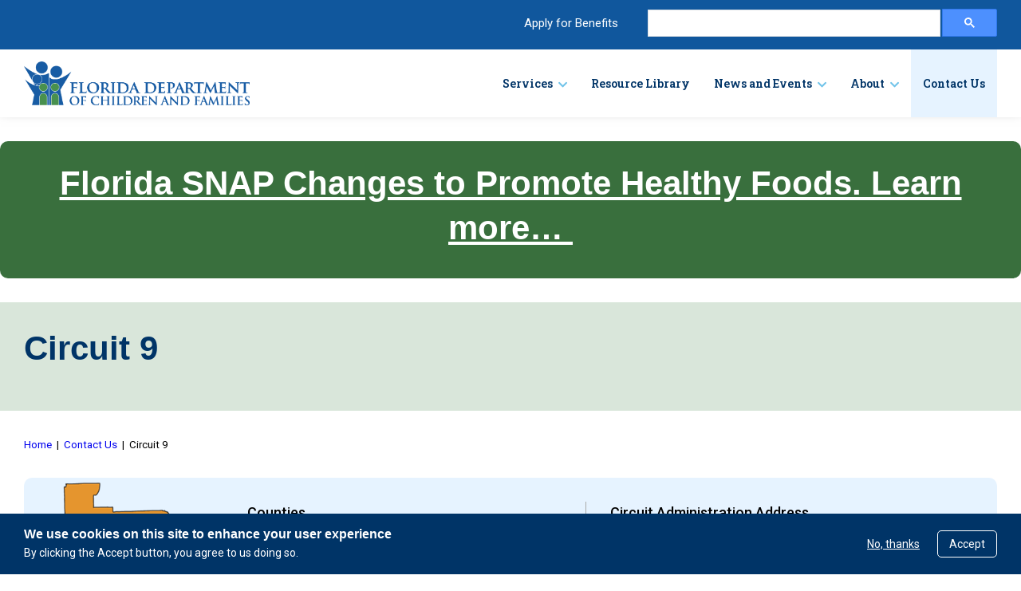

--- FILE ---
content_type: text/html; charset=UTF-8
request_url: https://www.myflfamilies.com/contact-us/circuit-9
body_size: 22268
content:
<!DOCTYPE html>
<!--[if IE 8 ]><html class="coh-ie8"  lang="en" dir="ltr" prefix="content: http://purl.org/rss/1.0/modules/content/  dc: http://purl.org/dc/terms/  foaf: http://xmlns.com/foaf/0.1/  og: http://ogp.me/ns#  rdfs: http://www.w3.org/2000/01/rdf-schema#  schema: http://schema.org/  sioc: http://rdfs.org/sioc/ns#  sioct: http://rdfs.org/sioc/types#  skos: http://www.w3.org/2004/02/skos/core#  xsd: http://www.w3.org/2001/XMLSchema# "> <![endif]-->
<!--[if IE 9 ]><html class="coh-ie9"  lang="en" dir="ltr" prefix="content: http://purl.org/rss/1.0/modules/content/  dc: http://purl.org/dc/terms/  foaf: http://xmlns.com/foaf/0.1/  og: http://ogp.me/ns#  rdfs: http://www.w3.org/2000/01/rdf-schema#  schema: http://schema.org/  sioc: http://rdfs.org/sioc/ns#  sioct: http://rdfs.org/sioc/types#  skos: http://www.w3.org/2004/02/skos/core#  xsd: http://www.w3.org/2001/XMLSchema# "> <![endif]-->
<!--[if (gt IE 9)|!(IE)]><!--> <html lang="en" dir="ltr" prefix="content: http://purl.org/rss/1.0/modules/content/  dc: http://purl.org/dc/terms/  foaf: http://xmlns.com/foaf/0.1/  og: http://ogp.me/ns#  rdfs: http://www.w3.org/2000/01/rdf-schema#  schema: http://schema.org/  sioc: http://rdfs.org/sioc/ns#  sioct: http://rdfs.org/sioc/types#  skos: http://www.w3.org/2004/02/skos/core#  xsd: http://www.w3.org/2001/XMLSchema# "> <!--<![endif]-->
<head>
    <meta charset="utf-8" />
<meta name="description" content="DCF Circuit 9 - Orange and Osceola counties" />
<link rel="canonical" href="https://www.myflfamilies.com/contact-us/circuit-9" />
<meta name="google-site-verification" content="BMWJRw1BaInq06UFpgRaDsFMjn4MV7hs1LH-68EvAgY" />
<meta name="Generator" content="Drupal 10 (https://www.drupal.org)" />
<meta name="MobileOptimized" content="width" />
<meta name="HandheldFriendly" content="true" />
<meta name="viewport" content="width=device-width, initial-scale=1.0" />
<style>div#sliding-popup, div#sliding-popup .eu-cookie-withdraw-banner, .eu-cookie-withdraw-tab {background: #0779bf} div#sliding-popup.eu-cookie-withdraw-wrapper { background: transparent; } #sliding-popup h1, #sliding-popup h2, #sliding-popup h3, #sliding-popup p, #sliding-popup label, #sliding-popup div, .eu-cookie-compliance-more-button, .eu-cookie-compliance-secondary-button, .eu-cookie-withdraw-tab { color: #ffffff;} .eu-cookie-withdraw-tab { border-color: #ffffff;}</style>
<link rel="stylesheet" href="https://fonts.googleapis.com/css2?family=Roboto+Slab:wght@100;200;300;400;600;700;800;900&amp;display=swap" type="text/css" />
<link rel="stylesheet" href="https://fonts.googleapis.com/css2?family=Roboto:ital,wght@0,100;0,300;0,400;0,500;0,700;0,900;1,100;1,300;1,400;1,500;1,700;1,900&amp;display=swap" type="text/css" />
<link rel="icon" href="/sites/default/files/favicon_0.ico" type="image/vnd.microsoft.icon" />
<link rel="alternate" hreflang="en" href="https://www.myflfamilies.com/contact-us/circuit-9" />

    <title>Circuit 9 | Florida DCF</title>
    <link rel="stylesheet" media="all" href="/sites/default/files/css/css_MUGAPPVCH6XjFKaa1Sk7Y2wVC_5izX7ZyzwlY1ZtxUw.css?delta=0&amp;language=en&amp;theme=floridadcf&amp;include=[base64]" />
<link rel="stylesheet" media="all" href="/sites/default/files/css/css_q5JPn2S729ELE4CykhPSTjm8G40FOGDOH2bojiqNumE.css?delta=1&amp;language=en&amp;theme=floridadcf&amp;include=[base64]" />

    
    <style>.ssa-instance-a7b22e05bfd48e2b35ade0063e4442fa.coh-ce-cpt_site_footer-9b507ccd {    background-color: rgba(16, 87, 157, 1);}.ssa-instance-a7b22e05bfd48e2b35ade0063e4442fa.coh-ce-cpt_site_footer-9b507ccd p {  font-size: 0.875rem;      color: rgba(255, 255, 255, 1);  margin: 0;}.ssa-instance-a7b22e05bfd48e2b35ade0063e4442fa.coh-ce-cpt_site_footer-9b507ccd .footer-col-right p {  text-align: right;}@media (max-width: 991px) {  .ssa-instance-a7b22e05bfd48e2b35ade0063e4442fa.coh-ce-cpt_site_footer-9b507ccd .footer-col-right p {    text-align: center;  }}.ssa-instance-a7b22e05bfd48e2b35ade0063e4442fa.coh-ce-cpt_site_footer-9b507ccd ul.navigation-footer {  padding: 0;  margin-top: 0;  margin-right: 0;  margin-bottom: 0.625rem;  margin-left: 0;  display: -webkit-box;  display: -webkit-flex;  display: -ms-flexbox;  display: flex;  list-style-type: none;  -webkit-box-pack: start;  -webkit-justify-content: flex-start;      -ms-flex-pack: start;          justify-content: flex-start;}@media (max-width: 991px) {  .ssa-instance-a7b22e05bfd48e2b35ade0063e4442fa.coh-ce-cpt_site_footer-9b507ccd ul.navigation-footer {    -webkit-box-pack: center;    -webkit-justify-content: center;        -ms-flex-pack: center;            justify-content: center;  }}.ssa-instance-a7b22e05bfd48e2b35ade0063e4442fa.coh-ce-cpt_site_footer-9b507ccd ul.navigation-footer li {  padding: 0;  margin-top: 0;  margin-right: 0.9375rem;  margin-bottom: 0;  margin-left: 0;  list-style-type: none;}.ssa-instance-a7b22e05bfd48e2b35ade0063e4442fa.coh-ce-cpt_site_footer-9b507ccd ul.navigation-footer li:last-child {  margin-top: 0;  margin-right: 0;  margin-bottom: 0;  margin-left: 0;}.ssa-instance-a7b22e05bfd48e2b35ade0063e4442fa.coh-ce-cpt_site_footer-9b507ccd ul.navigation-footer li a {   color: rgba(255, 255, 255, 1);  font-size: 0.875rem;  text-decoration: none;  font-weight: 500;}@media (max-width: 991px) {  .ssa-instance-a7b22e05bfd48e2b35ade0063e4442fa.coh-ce-cpt_site_footer-9b507ccd ul.navigation-footer li a {    text-decoration: underline;  }}.ssa-instance-a7b22e05bfd48e2b35ade0063e4442fa.coh-ce-cpt_site_footer-9b507ccd ul.navigation-footer li a:hover {  text-decoration: underline;}@media (max-width: 991px) {  .ssa-instance-a7b22e05bfd48e2b35ade0063e4442fa.coh-ce-cpt_site_footer-9b507ccd ul.navigation-footer li a:hover {    text-decoration: none;  }}.ssa-instance-a7b22e05bfd48e2b35ade0063e4442fa.coh-ce-cpt_site_footer-9b507ccd ul.navigation-footer li a:focus {  -webkit-box-shadow: 0 0 0 0.1875rem rgb(255, 204, 78);          box-shadow: 0 0 0 0.1875rem rgb(255, 204, 78);  position: relative;  z-index: 2;}.ssa-instance-a7b22e05bfd48e2b35ade0063e4442fa.coh-ce-cpt_site_footer-9b507ccd ul.social-links {  padding: 0;  margin-top: 0;  margin-right: 0;  margin-bottom: 0.625rem;  margin-left: 0;  list-style-type: none;  width: 100%;  -webkit-box-pack: end;  -webkit-justify-content: flex-end;      -ms-flex-pack: end;          justify-content: flex-end;}@media (max-width: 991px) {  .ssa-instance-a7b22e05bfd48e2b35ade0063e4442fa.coh-ce-cpt_site_footer-9b507ccd ul.social-links {    -webkit-box-pack: center;    -webkit-justify-content: center;        -ms-flex-pack: center;            justify-content: center;  }}.ssa-instance-a7b22e05bfd48e2b35ade0063e4442fa.coh-ce-cpt_site_footer-9b507ccd ul.social-links.social-links-left {  display: none;}@media (max-width: 991px) {  .ssa-instance-a7b22e05bfd48e2b35ade0063e4442fa.coh-ce-cpt_site_footer-9b507ccd ul.social-links.social-links-left {    display: -webkit-box;    display: -webkit-flex;    display: -ms-flexbox;    display: flex;  }}.ssa-instance-a7b22e05bfd48e2b35ade0063e4442fa.coh-ce-cpt_site_footer-9b507ccd ul.social-links.social-links-right {  display: -webkit-box;  display: -webkit-flex;  display: -ms-flexbox;  display: flex;}@media (max-width: 991px) {  .ssa-instance-a7b22e05bfd48e2b35ade0063e4442fa.coh-ce-cpt_site_footer-9b507ccd ul.social-links.social-links-right {    display: none;  }}.ssa-instance-a7b22e05bfd48e2b35ade0063e4442fa.coh-ce-cpt_site_footer-9b507ccd ul.social-links li {  list-style-type: none;  margin: 0;  padding: 0;}.ssa-instance-a7b22e05bfd48e2b35ade0063e4442fa.coh-ce-cpt_site_footer-9b507ccd ul.social-links li a {   color: rgba(255, 255, 255, 1);  font-size: 1.125rem;  text-decoration: none;  display: block;  padding-right: 0.3125rem;  padding-left: 0.3125rem;  margin-left: 0.625rem;}.ssa-instance-a7b22e05bfd48e2b35ade0063e4442fa.coh-ce-cpt_site_footer-9b507ccd ul.social-links li a:focus {  -webkit-box-shadow: 0 0 0 0.1875rem rgb(255, 204, 78);          box-shadow: 0 0 0 0.1875rem rgb(255, 204, 78);  position: relative;  z-index: 2;}.ssa-instance-a7b22e05bfd48e2b35ade0063e4442fa.coh-ce-cpt_site_footer-9b507ccd .address-left {  display: block;}@media (max-width: 991px) {  .ssa-instance-a7b22e05bfd48e2b35ade0063e4442fa.coh-ce-cpt_site_footer-9b507ccd .address-left {    display: none;  }}.ssa-instance-a7b22e05bfd48e2b35ade0063e4442fa.coh-ce-cpt_site_footer-9b507ccd .address-right {  display: none;}@media (max-width: 991px) {  .ssa-instance-a7b22e05bfd48e2b35ade0063e4442fa.coh-ce-cpt_site_footer-9b507ccd .address-right {    display: block;    margin-bottom: 0.625rem;  }}@media (max-width: 767px) {  .ssa-instance-a7b22e05bfd48e2b35ade0063e4442fa.coh-ce-cpt_site_footer-9b507ccd .address-right {    padding-right: 1.875rem;    padding-left: 1.875rem;  }}@media (max-width: 767px) {  .ssa-instance-a7b22e05bfd48e2b35ade0063e4442fa.coh-ce-cpt_site_footer-9b507ccd .copyright {    padding-right: 1.875rem;    padding-left: 1.875rem;  }}.ssa-instance-a7b22e05bfd48e2b35ade0063e4442fa.coh-ce-cpt_site_footer-cd8df0eb1:before {  line-height: 1.0;  font-weight: normal;  text-transform: none;  speak: none;  font-variant: normal;  -webkit-font-smoothing: antialiased;  -moz-osx-font-smoothing: grayscale;    content: "\f0c1"; font-family: fontawesome-Pro;}.ssa-instance-a7b22e05bfd48e2b35ade0063e4442fa.coh-ce-cpt_site_footer-cd8df0eb2:before {  line-height: 1.0;  font-weight: normal;  text-transform: none;  speak: none;  font-variant: normal;  -webkit-font-smoothing: antialiased;  -moz-osx-font-smoothing: grayscale;    content: "\f10f"; font-family: fontawesome-Pro;}.ssa-instance-a7b22e05bfd48e2b35ade0063e4442fa.coh-ce-cpt_site_footer-cd8df0eb3:before {  line-height: 1.0;  font-weight: normal;  text-transform: none;  speak: none;  font-variant: normal;  -webkit-font-smoothing: antialiased;  -moz-osx-font-smoothing: grayscale;    content: "\f1c9"; font-family: fontawesome-Pro;}.ssa-instance-a7b22e05bfd48e2b35ade0063e4442fa.coh-ce-cpt_site_footer-cd8df0eb4:before {  line-height: 1.0;  font-weight: normal;  text-transform: none;  speak: none;  font-variant: normal;  -webkit-font-smoothing: antialiased;  -moz-osx-font-smoothing: grayscale;    content: "\f204"; font-family: fontawesome-Pro;}</style>
<style>.ssa-instance-d7a071ddaeee3431b63b88c5127fa753.coh-ce-cpt_site_prefooter-e535cf7e {    background-color: rgba(0, 52, 103, 1);}.ssa-instance-d7a071ddaeee3431b63b88c5127fa753.coh-ce-cpt_site_prefooter-2d369a96 .left-column {      color: rgba(255, 255, 255, 1);  margin-bottom: 0;}@media (max-width: 991px) {  .ssa-instance-d7a071ddaeee3431b63b88c5127fa753.coh-ce-cpt_site_prefooter-2d369a96 .left-column {    margin-bottom: 1.875rem;  }}.ssa-instance-d7a071ddaeee3431b63b88c5127fa753.coh-ce-cpt_site_prefooter-2d369a96 .left-column h1, .ssa-instance-d7a071ddaeee3431b63b88c5127fa753.coh-ce-cpt_site_prefooter-2d369a96 .left-column h2, .ssa-instance-d7a071ddaeee3431b63b88c5127fa753.coh-ce-cpt_site_prefooter-2d369a96 .left-column h3, .ssa-instance-d7a071ddaeee3431b63b88c5127fa753.coh-ce-cpt_site_prefooter-2d369a96 .left-column h4, .ssa-instance-d7a071ddaeee3431b63b88c5127fa753.coh-ce-cpt_site_prefooter-2d369a96 .left-column h5, .ssa-instance-d7a071ddaeee3431b63b88c5127fa753.coh-ce-cpt_site_prefooter-2d369a96 .left-column h6 {   color: rgba(255, 255, 255, 1);  padding-top: 0.625rem;  padding-bottom: 0.625rem;  margin-top: 0;  margin-right: 0;  margin-bottom: 0;  margin-left: 0;}@media (max-width: 991px) {  .ssa-instance-d7a071ddaeee3431b63b88c5127fa753.coh-ce-cpt_site_prefooter-2d369a96 .left-column h1, .ssa-instance-d7a071ddaeee3431b63b88c5127fa753.coh-ce-cpt_site_prefooter-2d369a96 .left-column h2, .ssa-instance-d7a071ddaeee3431b63b88c5127fa753.coh-ce-cpt_site_prefooter-2d369a96 .left-column h3, .ssa-instance-d7a071ddaeee3431b63b88c5127fa753.coh-ce-cpt_site_prefooter-2d369a96 .left-column h4, .ssa-instance-d7a071ddaeee3431b63b88c5127fa753.coh-ce-cpt_site_prefooter-2d369a96 .left-column h5, .ssa-instance-d7a071ddaeee3431b63b88c5127fa753.coh-ce-cpt_site_prefooter-2d369a96 .left-column h6 {    display: none;  }}.ssa-instance-d7a071ddaeee3431b63b88c5127fa753.coh-ce-cpt_site_prefooter-2d369a96 .left-column .prefooter-link-list {  display: block;  border-bottom-style: solid;}@media (max-width: 991px) {  .ssa-instance-d7a071ddaeee3431b63b88c5127fa753.coh-ce-cpt_site_prefooter-2d369a96 .left-column .prefooter-link-list {    display: none;    border-bottom-width: 0.0625rem;    border-bottom-style: solid;    border-bottom-color: rgba(255, 255, 255, 0.15);  }}.ssa-instance-d7a071ddaeee3431b63b88c5127fa753.coh-ce-cpt_site_prefooter-2d369a96 .left-column button {  font-family: 'Roboto Slab', Georgia, serif;  -moz-osx-font-smoothing: grayscale;  -webkit-font-smoothing: antialiased;  font-weight: 600;  color: rgb(255, 255, 255);  font-size: 0.875rem;  width: 100%;  position: relative;  text-align: left;  display: none;  padding-top: 0.625rem;  padding-bottom: 0.625rem;  border-bottom-width: 0.0625rem;  border-bottom-style: solid;  border-bottom-color: rgba(255, 255, 255, 0.15);}@media (max-width: 991px) {  .ssa-instance-d7a071ddaeee3431b63b88c5127fa753.coh-ce-cpt_site_prefooter-2d369a96 .left-column button {    display: block;  }}.ssa-instance-d7a071ddaeee3431b63b88c5127fa753.coh-ce-cpt_site_prefooter-2d369a96 .left-column button:after {  line-height: 1.0;  font-weight: normal;  text-transform: none;  speak: none;  font-variant: normal;  -webkit-font-smoothing: antialiased;  -moz-osx-font-smoothing: grayscale;  content: "\ea67";  font-family: fontawesome-Pro;  color: rgb(255, 255, 255);  position: absolute;  top: 1rem;  right: 0;  font-size: 0.75rem;}.ssa-instance-d7a071ddaeee3431b63b88c5127fa753.coh-ce-cpt_site_prefooter-2d369a96 .left-column button.open:after {  line-height: 1.0;  font-weight: normal;  text-transform: none;  speak: none;  font-variant: normal;  -webkit-font-smoothing: antialiased;  -moz-osx-font-smoothing: grayscale;  content: "\ea6e";  font-family: fontawesome-Pro;}.ssa-instance-d7a071ddaeee3431b63b88c5127fa753.coh-ce-cpt_site_prefooter-2d369a96 .left-column ul {  padding-top: 0;  padding-right: 0;  padding-bottom: 0;  padding-left: 0;  margin-top: 0.9375rem;  margin-right: 0;  margin-bottom: 0;  margin-left: 0;  list-style-type: none;}@media (max-width: 991px) {  .ssa-instance-d7a071ddaeee3431b63b88c5127fa753.coh-ce-cpt_site_prefooter-2d369a96 .left-column ul {    margin-top: 0.9375rem;    margin-right: 0;    margin-bottom: 0.9375rem;    margin-left: 0;    padding-top: 0;    padding-right: 0;    padding-bottom: 1.25rem;    padding-left: 0;  }}.ssa-instance-d7a071ddaeee3431b63b88c5127fa753.coh-ce-cpt_site_prefooter-2d369a96 .left-column ul li {  list-style-type: none;  padding: 0;  margin-top: 0;  margin-right: 0;  margin-bottom: 1.25rem;  margin-left: 0;}@media (max-width: 991px) {  .ssa-instance-d7a071ddaeee3431b63b88c5127fa753.coh-ce-cpt_site_prefooter-2d369a96 .left-column ul li {    margin-bottom: 0.625rem;  }}.ssa-instance-d7a071ddaeee3431b63b88c5127fa753.coh-ce-cpt_site_prefooter-2d369a96 .left-column ul li:last-child {  margin-bottom: 0;}.ssa-instance-d7a071ddaeee3431b63b88c5127fa753.coh-ce-cpt_site_prefooter-2d369a96 .left-column ul li a {   color: rgba(255, 255, 255, 1);  text-decoration: none;}@media (max-width: 991px) {  .ssa-instance-d7a071ddaeee3431b63b88c5127fa753.coh-ce-cpt_site_prefooter-2d369a96 .left-column ul li a {    font-size: 0.875rem;  }}.ssa-instance-d7a071ddaeee3431b63b88c5127fa753.coh-ce-cpt_site_prefooter-2d369a96 .left-column ul li a:hover {  text-decoration: none;}.ssa-instance-d7a071ddaeee3431b63b88c5127fa753.coh-ce-cpt_site_prefooter-2d369a96 .left-column ul li a:focus {  -webkit-box-shadow: 0 0 0 0.1875rem rgb(255, 204, 78);          box-shadow: 0 0 0 0.1875rem rgb(255, 204, 78);  position: relative;  z-index: 2;}.ssa-instance-d7a071ddaeee3431b63b88c5127fa753.coh-ce-cpt_site_prefooter-2d369a96 .left-column .coh-column:first-child button {  border-top-width: 0.0625rem;  border-top-style: solid;  border-top-color: rgba(255, 255, 255, 0.15);}.ssa-instance-d7a071ddaeee3431b63b88c5127fa753.coh-ce-cpt_site_prefooter-2d369a96 .right-column h1, .ssa-instance-d7a071ddaeee3431b63b88c5127fa753.coh-ce-cpt_site_prefooter-2d369a96 .right-column h2, .ssa-instance-d7a071ddaeee3431b63b88c5127fa753.coh-ce-cpt_site_prefooter-2d369a96 .right-column h3, .ssa-instance-d7a071ddaeee3431b63b88c5127fa753.coh-ce-cpt_site_prefooter-2d369a96 .right-column h4, .ssa-instance-d7a071ddaeee3431b63b88c5127fa753.coh-ce-cpt_site_prefooter-2d369a96 .right-column h5, .ssa-instance-d7a071ddaeee3431b63b88c5127fa753.coh-ce-cpt_site_prefooter-2d369a96 .right-column h6 {    background-color: rgba(149, 28, 26, 1);  padding-top: 0.625rem;  padding-right: 1.25rem;  padding-bottom: 0.625rem;  padding-left: 1.25rem;    color: rgba(255, 255, 255, 1);  width: 100%;  margin: 0;  -webkit-border-top-right-radius: 0.625rem;          border-top-right-radius: 0.625rem;  -webkit-border-top-left-radius: 0.625rem;          border-top-left-radius: 0.625rem;  position: relative;}@media (max-width: 991px) {  .ssa-instance-d7a071ddaeee3431b63b88c5127fa753.coh-ce-cpt_site_prefooter-2d369a96 .right-column h1, .ssa-instance-d7a071ddaeee3431b63b88c5127fa753.coh-ce-cpt_site_prefooter-2d369a96 .right-column h2, .ssa-instance-d7a071ddaeee3431b63b88c5127fa753.coh-ce-cpt_site_prefooter-2d369a96 .right-column h3, .ssa-instance-d7a071ddaeee3431b63b88c5127fa753.coh-ce-cpt_site_prefooter-2d369a96 .right-column h4, .ssa-instance-d7a071ddaeee3431b63b88c5127fa753.coh-ce-cpt_site_prefooter-2d369a96 .right-column h5, .ssa-instance-d7a071ddaeee3431b63b88c5127fa753.coh-ce-cpt_site_prefooter-2d369a96 .right-column h6 {    padding-top: 0.625rem;    padding-right: 0.625rem;    padding-bottom: 0.625rem;    padding-left: 0.625rem;  }}.ssa-instance-d7a071ddaeee3431b63b88c5127fa753.coh-ce-cpt_site_prefooter-2d369a96 .right-column h1:before, .ssa-instance-d7a071ddaeee3431b63b88c5127fa753.coh-ce-cpt_site_prefooter-2d369a96 .right-column h2:before, .ssa-instance-d7a071ddaeee3431b63b88c5127fa753.coh-ce-cpt_site_prefooter-2d369a96 .right-column h3:before, .ssa-instance-d7a071ddaeee3431b63b88c5127fa753.coh-ce-cpt_site_prefooter-2d369a96 .right-column h4:before, .ssa-instance-d7a071ddaeee3431b63b88c5127fa753.coh-ce-cpt_site_prefooter-2d369a96 .right-column h5:before, .ssa-instance-d7a071ddaeee3431b63b88c5127fa753.coh-ce-cpt_site_prefooter-2d369a96 .right-column h6:before {  line-height: 1.0;  font-weight: normal;  text-transform: none;  speak: none;  font-variant: normal;  -webkit-font-smoothing: antialiased;  -moz-osx-font-smoothing: grayscale;    content: "\ed9b"; font-family: fontawesome-Pro;  font-size: 0.875rem;  margin-right: 0.1875rem;}.ssa-instance-d7a071ddaeee3431b63b88c5127fa753.coh-ce-cpt_site_prefooter-2d369a96 .right-column ul {  background-color: rgb(255, 255, 255);  width: 100%;  list-style-type: none;  -webkit-border-bottom-left-radius: 0.625rem;          border-bottom-left-radius: 0.625rem;  -webkit-border-bottom-right-radius: 0.625rem;          border-bottom-right-radius: 0.625rem;  margin: 0;  padding-top: 0.75rem;  padding-right: 0;  padding-bottom: 0.75rem;  padding-left: 0;}.ssa-instance-d7a071ddaeee3431b63b88c5127fa753.coh-ce-cpt_site_prefooter-2d369a96 .right-column ul.display-box-shadow {  -webkit-box-shadow: 0 0.125rem 0.375rem 0.125rem rgba(0, 0, 0, 0.15);          box-shadow: 0 0.125rem 0.375rem 0.125rem rgba(0, 0, 0, 0.15);}.ssa-instance-d7a071ddaeee3431b63b88c5127fa753.coh-ce-cpt_site_prefooter-2d369a96 .right-column ul li {  list-style-type: none;  padding-top: 0.5rem;  padding-right: 1.25rem;  padding-bottom: 0.5rem;  padding-left: 1.25rem;  margin: 0;  display: -webkit-box;  display: -webkit-flex;  display: -ms-flexbox;  display: flex;  -webkit-align-content: center;      -ms-flex-line-pack: center;          align-content: center;}@media (max-width: 991px) {  .ssa-instance-d7a071ddaeee3431b63b88c5127fa753.coh-ce-cpt_site_prefooter-2d369a96 .right-column ul li {    padding-top: 0.25rem;    padding-right: 0.625rem;    padding-bottom: 0.25rem;    padding-left: 0.625rem;  }}.ssa-instance-d7a071ddaeee3431b63b88c5127fa753.coh-ce-cpt_site_prefooter-2d369a96 .right-column ul li p {  margin-top: 0;  margin-right: 0.9375rem;  margin-bottom: 0;  margin-left: 0;  font-weight: 600;  -webkit-box-flex: 0;  -webkit-flex: 0 0 -webkit-calc(100% - 150px);      -ms-flex: 0 0 calc(100% - 150px);          flex: 0 0 calc(100% - 150px);     color: rgba(0, 0, 0, 1);}@media (max-width: 991px) {  .ssa-instance-d7a071ddaeee3431b63b88c5127fa753.coh-ce-cpt_site_prefooter-2d369a96 .right-column ul li p {    -webkit-box-flex: 0;    -webkit-flex: 0 0 50%;        -ms-flex: 0 0 50%;            flex: 0 0 50%;  }}@media (max-width: 767px) {  .ssa-instance-d7a071ddaeee3431b63b88c5127fa753.coh-ce-cpt_site_prefooter-2d369a96 .right-column ul li p {    font-size: 0.875rem;  }}.ssa-instance-d7a071ddaeee3431b63b88c5127fa753.coh-ce-cpt_site_prefooter-2d369a96 .right-column ul li a {   color: rgba(0, 0, 0, 1);  text-decoration: none;}@media (max-width: 991px) {  .ssa-instance-d7a071ddaeee3431b63b88c5127fa753.coh-ce-cpt_site_prefooter-2d369a96 .right-column ul li a {    text-decoration: underline;  }}@media (max-width: 767px) {  .ssa-instance-d7a071ddaeee3431b63b88c5127fa753.coh-ce-cpt_site_prefooter-2d369a96 .right-column ul li a {    font-size: 0.875rem;  }}.ssa-instance-d7a071ddaeee3431b63b88c5127fa753.coh-ce-cpt_site_prefooter-2d369a96 .right-column ul li a:hover {  text-decoration: underline;}@media (max-width: 991px) {  .ssa-instance-d7a071ddaeee3431b63b88c5127fa753.coh-ce-cpt_site_prefooter-2d369a96 .right-column ul li a:hover {    text-decoration: none;  }}.ssa-instance-d7a071ddaeee3431b63b88c5127fa753.coh-ce-cpt_site_prefooter-2d369a96 .right-column ul li a:focus {  -webkit-box-shadow: 0 0 0 0.1875rem rgb(255, 204, 78);          box-shadow: 0 0 0 0.1875rem rgb(255, 204, 78);  position: relative;  z-index: 2;}</style>
<style>.ssa-instance-ad6ad7126e84551ba43fd28303dcb7ba.coh-ce-cpt_container-177697be {    background-color: rgba(255, 255, 255, 1);}</style>
<style>.ssa-instance-4ab5e1dc19561606a49f41d3831c13c0.coh-ce-cpt_1_column_layout-13341840 {    background-color: rgba(0, 0, 0, 0);  background-position: center;  background-size: cover;  background-repeat: no-repeat;    background-attachment: scroll;  position: relative;}@media (max-width: 991px) {  .ssa-instance-4ab5e1dc19561606a49f41d3831c13c0.coh-ce-cpt_1_column_layout-13341840 {    background-position: center;    background-size: cover;    background-repeat: no-repeat;    background-attachment: scroll;  }}.ssa-instance-4ab5e1dc19561606a49f41d3831c13c0.coh-ce-cpt_1_column_layout-13341840:before {    background-color: rgba(0, 0, 0, 0);  height: 100%;  width: 100%;  position: absolute;  top: 0;  left: 0;  z-index: 2;  content: "";}.ssa-instance-4ab5e1dc19561606a49f41d3831c13c0.coh-ce-cpt_1_column_layout-b4361ef6 {    -webkit-box-pack: center;    -webkit-justify-content: center;        -ms-flex-pack: center;            justify-content: center;}.ssa-instance-4ab5e1dc19561606a49f41d3831c13c0.coh-ce-cpt_1_column_layout-b4361ef6 .coh-column p:last-of-type {  margin-bottom: 0;}.ssa-instance-4ab5e1dc19561606a49f41d3831c13c0.coh-ce-cpt_1_column_layout-a91a6083 {  position: relative;  z-index: 3;  padding-top: 0;  padding-bottom: 0;}@media (max-width: 991px) {  .ssa-instance-4ab5e1dc19561606a49f41d3831c13c0.coh-ce-cpt_1_column_layout-a91a6083 {      padding-top: 15px;      padding-bottom: 15px;  }}</style>
<style>.ssa-instance-e988a9c8108c6cb6ac9ed52603918939.coh-ce-cpt_card_container-bac70d62 {    background-color: rgba(255, 255, 255, 1);}.ssa-instance-e988a9c8108c6cb6ac9ed52603918939.coh-ce-cpt_card_container-3c04b2fb {  -webkit-box-pack: center;  -webkit-justify-content: center;      -ms-flex-pack: center;          justify-content: center;}.ssa-instance-e988a9c8108c6cb6ac9ed52603918939.coh-ce-cpt_card_container-3c04b2fb .card-wrapper {    max-width: 100%;    -webkit-flex-basis: 100%;        -ms-flex-preferred-size: 100%;            flex-basis: 100%;  -webkit-box-flex: 0;  -webkit-flex-grow: 0;      -ms-flex-positive: 0;          flex-grow: 0;  -webkit-flex-shrink: 0;      -ms-flex-negative: 0;          flex-shrink: 0;}@media (max-width: 991px) {  .ssa-instance-e988a9c8108c6cb6ac9ed52603918939.coh-ce-cpt_card_container-3c04b2fb .card-wrapper {      max-width: 100%;      -webkit-flex-basis: 100%;          -ms-flex-preferred-size: 100%;              flex-basis: 100%;    -webkit-box-flex: 0;    -webkit-flex-grow: 0;        -ms-flex-positive: 0;            flex-grow: 0;    -webkit-flex-shrink: 0;        -ms-flex-negative: 0;            flex-shrink: 0;  }}@media (max-width: 767px) {  .ssa-instance-e988a9c8108c6cb6ac9ed52603918939.coh-ce-cpt_card_container-3c04b2fb .card-wrapper {      max-width: 100%;      -webkit-flex-basis: 100%;          -ms-flex-preferred-size: 100%;              flex-basis: 100%;    -webkit-box-flex: 0;    -webkit-flex-grow: 0;        -ms-flex-positive: 0;            flex-grow: 0;    -webkit-flex-shrink: 0;        -ms-flex-negative: 0;            flex-shrink: 0;  }}</style>
<style>.ssa-instance-578d69eb9b75bff2027aed9b7b2270a1.coh-ce-cpt_content_card-38127f83 {    background-color: rgba(255, 255, 255, 1);  display: -webkit-box;  display: -webkit-flex;  display: -ms-flexbox;  display: flex;  -webkit-box-flex: 1;  -webkit-flex-grow: 1;      -ms-flex-positive: 1;          flex-grow: 1;  position: relative;  -webkit-box-orient: vertical;  -webkit-box-direction: normal;  -webkit-flex-direction: column;      -ms-flex-direction: column;          flex-direction: column;  -webkit-border-radius: 0.625rem;          border-radius: 0.625rem;  overflow: hidden;}.display-box-shadow.ssa-instance-578d69eb9b75bff2027aed9b7b2270a1.coh-ce-cpt_content_card-38127f83 {  -webkit-box-shadow: 0 0.125rem 0.375rem 0.125rem rgba(0, 0, 0, 0.15);          box-shadow: 0 0.125rem 0.375rem 0.125rem rgba(0, 0, 0, 0.15);}.ssa-instance-578d69eb9b75bff2027aed9b7b2270a1.coh-ce-cpt_content_card-d5754eca h1, .ssa-instance-578d69eb9b75bff2027aed9b7b2270a1.coh-ce-cpt_content_card-d5754eca h2, .ssa-instance-578d69eb9b75bff2027aed9b7b2270a1.coh-ce-cpt_content_card-d5754eca h3, .ssa-instance-578d69eb9b75bff2027aed9b7b2270a1.coh-ce-cpt_content_card-d5754eca h4, .ssa-instance-578d69eb9b75bff2027aed9b7b2270a1.coh-ce-cpt_content_card-d5754eca h5, .ssa-instance-578d69eb9b75bff2027aed9b7b2270a1.coh-ce-cpt_content_card-d5754eca h6 {     color: rgba(0, 0, 0, 1);}.ssa-instance-578d69eb9b75bff2027aed9b7b2270a1.coh-ce-cpt_content_card-d5754eca p {   color: rgba(0, 0, 0, 1);}.ssa-instance-578d69eb9b75bff2027aed9b7b2270a1.coh-ce-cpt_content_card-d5754eca a:not(.coh-style-primary-link):not(.coh-style-secondary-link):not(.coh-style-tertiary-link):not(.coh-style-quaternary-link):hover {  text-decoration: none;}.ssa-instance-578d69eb9b75bff2027aed9b7b2270a1.coh-ce-cpt_content_card-d5754eca *:last-child {  margin-bottom: 0;}</style>
<style>.ssa-instance-90cc3553edfce698fcd2aa79a09442bf.coh-ce-cpt_content_card-38127f83 {    background-color: rgba(255, 255, 255, 1);  display: -webkit-box;  display: -webkit-flex;  display: -ms-flexbox;  display: flex;  -webkit-box-flex: 1;  -webkit-flex-grow: 1;      -ms-flex-positive: 1;          flex-grow: 1;  position: relative;  -webkit-box-orient: vertical;  -webkit-box-direction: normal;  -webkit-flex-direction: column;      -ms-flex-direction: column;          flex-direction: column;  -webkit-border-radius: 0.625rem;          border-radius: 0.625rem;  overflow: hidden;}.display-box-shadow.ssa-instance-90cc3553edfce698fcd2aa79a09442bf.coh-ce-cpt_content_card-38127f83 {  -webkit-box-shadow: 0 0.125rem 0.375rem 0.125rem rgba(0, 0, 0, 0.15);          box-shadow: 0 0.125rem 0.375rem 0.125rem rgba(0, 0, 0, 0.15);}.ssa-instance-90cc3553edfce698fcd2aa79a09442bf.coh-ce-cpt_content_card-d5754eca h1, .ssa-instance-90cc3553edfce698fcd2aa79a09442bf.coh-ce-cpt_content_card-d5754eca h2, .ssa-instance-90cc3553edfce698fcd2aa79a09442bf.coh-ce-cpt_content_card-d5754eca h3, .ssa-instance-90cc3553edfce698fcd2aa79a09442bf.coh-ce-cpt_content_card-d5754eca h4, .ssa-instance-90cc3553edfce698fcd2aa79a09442bf.coh-ce-cpt_content_card-d5754eca h5, .ssa-instance-90cc3553edfce698fcd2aa79a09442bf.coh-ce-cpt_content_card-d5754eca h6 {     color: rgba(0, 0, 0, 1);}.ssa-instance-90cc3553edfce698fcd2aa79a09442bf.coh-ce-cpt_content_card-d5754eca p {   color: rgba(0, 0, 0, 1);}.ssa-instance-90cc3553edfce698fcd2aa79a09442bf.coh-ce-cpt_content_card-d5754eca a:not(.coh-style-primary-link):not(.coh-style-secondary-link):not(.coh-style-tertiary-link):not(.coh-style-quaternary-link):hover {  text-decoration: none;}.ssa-instance-90cc3553edfce698fcd2aa79a09442bf.coh-ce-cpt_content_card-d5754eca *:last-child {  margin-bottom: 0;}</style>
<style>.ssa-instance-6678f630fadff46d6e6955a761b92c37.coh-ce-cpt_content_card-38127f83 {    background-color: rgba(255, 255, 255, 1);  display: -webkit-box;  display: -webkit-flex;  display: -ms-flexbox;  display: flex;  -webkit-box-flex: 1;  -webkit-flex-grow: 1;      -ms-flex-positive: 1;          flex-grow: 1;  position: relative;  -webkit-box-orient: vertical;  -webkit-box-direction: normal;  -webkit-flex-direction: column;      -ms-flex-direction: column;          flex-direction: column;  -webkit-border-radius: 0.625rem;          border-radius: 0.625rem;  overflow: hidden;}.display-box-shadow.ssa-instance-6678f630fadff46d6e6955a761b92c37.coh-ce-cpt_content_card-38127f83 {  -webkit-box-shadow: 0 0.125rem 0.375rem 0.125rem rgba(0, 0, 0, 0.15);          box-shadow: 0 0.125rem 0.375rem 0.125rem rgba(0, 0, 0, 0.15);}.ssa-instance-6678f630fadff46d6e6955a761b92c37.coh-ce-cpt_content_card-d5754eca h1, .ssa-instance-6678f630fadff46d6e6955a761b92c37.coh-ce-cpt_content_card-d5754eca h2, .ssa-instance-6678f630fadff46d6e6955a761b92c37.coh-ce-cpt_content_card-d5754eca h3, .ssa-instance-6678f630fadff46d6e6955a761b92c37.coh-ce-cpt_content_card-d5754eca h4, .ssa-instance-6678f630fadff46d6e6955a761b92c37.coh-ce-cpt_content_card-d5754eca h5, .ssa-instance-6678f630fadff46d6e6955a761b92c37.coh-ce-cpt_content_card-d5754eca h6 {     color: rgba(0, 0, 0, 1);}.ssa-instance-6678f630fadff46d6e6955a761b92c37.coh-ce-cpt_content_card-d5754eca p {   color: rgba(0, 0, 0, 1);}.ssa-instance-6678f630fadff46d6e6955a761b92c37.coh-ce-cpt_content_card-d5754eca a:not(.coh-style-primary-link):not(.coh-style-secondary-link):not(.coh-style-tertiary-link):not(.coh-style-quaternary-link):hover {  text-decoration: none;}.ssa-instance-6678f630fadff46d6e6955a761b92c37.coh-ce-cpt_content_card-d5754eca *:last-child {  margin-bottom: 0;}</style>
<style>.ssa-instance-0c3f49f3856d9a6f15d1ec668792ab1c.coh-ce-cpt_content_card-38127f83 {    background-color: rgba(255, 255, 255, 1);  display: -webkit-box;  display: -webkit-flex;  display: -ms-flexbox;  display: flex;  -webkit-box-flex: 1;  -webkit-flex-grow: 1;      -ms-flex-positive: 1;          flex-grow: 1;  position: relative;  -webkit-box-orient: vertical;  -webkit-box-direction: normal;  -webkit-flex-direction: column;      -ms-flex-direction: column;          flex-direction: column;  -webkit-border-radius: 0.625rem;          border-radius: 0.625rem;  overflow: hidden;}.display-box-shadow.ssa-instance-0c3f49f3856d9a6f15d1ec668792ab1c.coh-ce-cpt_content_card-38127f83 {  -webkit-box-shadow: 0 0.125rem 0.375rem 0.125rem rgba(0, 0, 0, 0.15);          box-shadow: 0 0.125rem 0.375rem 0.125rem rgba(0, 0, 0, 0.15);}.ssa-instance-0c3f49f3856d9a6f15d1ec668792ab1c.coh-ce-cpt_content_card-d5754eca h1, .ssa-instance-0c3f49f3856d9a6f15d1ec668792ab1c.coh-ce-cpt_content_card-d5754eca h2, .ssa-instance-0c3f49f3856d9a6f15d1ec668792ab1c.coh-ce-cpt_content_card-d5754eca h3, .ssa-instance-0c3f49f3856d9a6f15d1ec668792ab1c.coh-ce-cpt_content_card-d5754eca h4, .ssa-instance-0c3f49f3856d9a6f15d1ec668792ab1c.coh-ce-cpt_content_card-d5754eca h5, .ssa-instance-0c3f49f3856d9a6f15d1ec668792ab1c.coh-ce-cpt_content_card-d5754eca h6 {     color: rgba(0, 0, 0, 1);}.ssa-instance-0c3f49f3856d9a6f15d1ec668792ab1c.coh-ce-cpt_content_card-d5754eca p {   color: rgba(0, 0, 0, 1);}.ssa-instance-0c3f49f3856d9a6f15d1ec668792ab1c.coh-ce-cpt_content_card-d5754eca a:not(.coh-style-primary-link):not(.coh-style-secondary-link):not(.coh-style-tertiary-link):not(.coh-style-quaternary-link):hover {  text-decoration: none;}.ssa-instance-0c3f49f3856d9a6f15d1ec668792ab1c.coh-ce-cpt_content_card-d5754eca *:last-child {  margin-bottom: 0;}</style>
<style>.ssa-instance-efe950aa2f0a89a1a00519b1871d62ac.coh-ce-cpt_content_card-38127f83 {    background-color: rgba(255, 255, 255, 1);  display: -webkit-box;  display: -webkit-flex;  display: -ms-flexbox;  display: flex;  -webkit-box-flex: 1;  -webkit-flex-grow: 1;      -ms-flex-positive: 1;          flex-grow: 1;  position: relative;  -webkit-box-orient: vertical;  -webkit-box-direction: normal;  -webkit-flex-direction: column;      -ms-flex-direction: column;          flex-direction: column;  -webkit-border-radius: 0.625rem;          border-radius: 0.625rem;  overflow: hidden;}.display-box-shadow.ssa-instance-efe950aa2f0a89a1a00519b1871d62ac.coh-ce-cpt_content_card-38127f83 {  -webkit-box-shadow: 0 0.125rem 0.375rem 0.125rem rgba(0, 0, 0, 0.15);          box-shadow: 0 0.125rem 0.375rem 0.125rem rgba(0, 0, 0, 0.15);}.ssa-instance-efe950aa2f0a89a1a00519b1871d62ac.coh-ce-cpt_content_card-d5754eca h1, .ssa-instance-efe950aa2f0a89a1a00519b1871d62ac.coh-ce-cpt_content_card-d5754eca h2, .ssa-instance-efe950aa2f0a89a1a00519b1871d62ac.coh-ce-cpt_content_card-d5754eca h3, .ssa-instance-efe950aa2f0a89a1a00519b1871d62ac.coh-ce-cpt_content_card-d5754eca h4, .ssa-instance-efe950aa2f0a89a1a00519b1871d62ac.coh-ce-cpt_content_card-d5754eca h5, .ssa-instance-efe950aa2f0a89a1a00519b1871d62ac.coh-ce-cpt_content_card-d5754eca h6 {     color: rgba(0, 0, 0, 1);}.ssa-instance-efe950aa2f0a89a1a00519b1871d62ac.coh-ce-cpt_content_card-d5754eca p {   color: rgba(0, 0, 0, 1);}.ssa-instance-efe950aa2f0a89a1a00519b1871d62ac.coh-ce-cpt_content_card-d5754eca a:not(.coh-style-primary-link):not(.coh-style-secondary-link):not(.coh-style-tertiary-link):not(.coh-style-quaternary-link):hover {  text-decoration: none;}.ssa-instance-efe950aa2f0a89a1a00519b1871d62ac.coh-ce-cpt_content_card-d5754eca *:last-child {  margin-bottom: 0;}</style>
<style>.ssa-instance-afa84575713fdf63520830da4e87549e.coh-ce-cpt_content_card-38127f83 {    background-color: rgba(255, 255, 255, 1);  display: -webkit-box;  display: -webkit-flex;  display: -ms-flexbox;  display: flex;  -webkit-box-flex: 1;  -webkit-flex-grow: 1;      -ms-flex-positive: 1;          flex-grow: 1;  position: relative;  -webkit-box-orient: vertical;  -webkit-box-direction: normal;  -webkit-flex-direction: column;      -ms-flex-direction: column;          flex-direction: column;  -webkit-border-radius: 0.625rem;          border-radius: 0.625rem;  overflow: hidden;}.display-box-shadow.ssa-instance-afa84575713fdf63520830da4e87549e.coh-ce-cpt_content_card-38127f83 {  -webkit-box-shadow: 0 0.125rem 0.375rem 0.125rem rgba(0, 0, 0, 0.15);          box-shadow: 0 0.125rem 0.375rem 0.125rem rgba(0, 0, 0, 0.15);}.ssa-instance-afa84575713fdf63520830da4e87549e.coh-ce-cpt_content_card-d5754eca h1, .ssa-instance-afa84575713fdf63520830da4e87549e.coh-ce-cpt_content_card-d5754eca h2, .ssa-instance-afa84575713fdf63520830da4e87549e.coh-ce-cpt_content_card-d5754eca h3, .ssa-instance-afa84575713fdf63520830da4e87549e.coh-ce-cpt_content_card-d5754eca h4, .ssa-instance-afa84575713fdf63520830da4e87549e.coh-ce-cpt_content_card-d5754eca h5, .ssa-instance-afa84575713fdf63520830da4e87549e.coh-ce-cpt_content_card-d5754eca h6 {     color: rgba(0, 0, 0, 1);}.ssa-instance-afa84575713fdf63520830da4e87549e.coh-ce-cpt_content_card-d5754eca p {   color: rgba(0, 0, 0, 1);}.ssa-instance-afa84575713fdf63520830da4e87549e.coh-ce-cpt_content_card-d5754eca a:not(.coh-style-primary-link):not(.coh-style-secondary-link):not(.coh-style-tertiary-link):not(.coh-style-quaternary-link):hover {  text-decoration: none;}.ssa-instance-afa84575713fdf63520830da4e87549e.coh-ce-cpt_content_card-d5754eca *:last-child {  margin-bottom: 0;}</style>
<style>.ssa-instance-4d8d146cad9d8aacd33129792262b7e6.coh-ce-cpt_content_card-38127f83 {    background-color: rgba(255, 255, 255, 1);  display: -webkit-box;  display: -webkit-flex;  display: -ms-flexbox;  display: flex;  -webkit-box-flex: 1;  -webkit-flex-grow: 1;      -ms-flex-positive: 1;          flex-grow: 1;  position: relative;  -webkit-box-orient: vertical;  -webkit-box-direction: normal;  -webkit-flex-direction: column;      -ms-flex-direction: column;          flex-direction: column;  -webkit-border-radius: 0.625rem;          border-radius: 0.625rem;  overflow: hidden;}.display-box-shadow.ssa-instance-4d8d146cad9d8aacd33129792262b7e6.coh-ce-cpt_content_card-38127f83 {  -webkit-box-shadow: 0 0.125rem 0.375rem 0.125rem rgba(0, 0, 0, 0.15);          box-shadow: 0 0.125rem 0.375rem 0.125rem rgba(0, 0, 0, 0.15);}.ssa-instance-4d8d146cad9d8aacd33129792262b7e6.coh-ce-cpt_content_card-d5754eca h1, .ssa-instance-4d8d146cad9d8aacd33129792262b7e6.coh-ce-cpt_content_card-d5754eca h2, .ssa-instance-4d8d146cad9d8aacd33129792262b7e6.coh-ce-cpt_content_card-d5754eca h3, .ssa-instance-4d8d146cad9d8aacd33129792262b7e6.coh-ce-cpt_content_card-d5754eca h4, .ssa-instance-4d8d146cad9d8aacd33129792262b7e6.coh-ce-cpt_content_card-d5754eca h5, .ssa-instance-4d8d146cad9d8aacd33129792262b7e6.coh-ce-cpt_content_card-d5754eca h6 {     color: rgba(0, 0, 0, 1);}.ssa-instance-4d8d146cad9d8aacd33129792262b7e6.coh-ce-cpt_content_card-d5754eca p {   color: rgba(0, 0, 0, 1);}.ssa-instance-4d8d146cad9d8aacd33129792262b7e6.coh-ce-cpt_content_card-d5754eca a:not(.coh-style-primary-link):not(.coh-style-secondary-link):not(.coh-style-tertiary-link):not(.coh-style-quaternary-link):hover {  text-decoration: none;}.ssa-instance-4d8d146cad9d8aacd33129792262b7e6.coh-ce-cpt_content_card-d5754eca *:last-child {  margin-bottom: 0;}</style>
<style>.ssa-instance-a0913b662b29bd6e1253802908ea23fc.coh-ce-cpt_content_card-38127f83 {    background-color: rgba(255, 255, 255, 1);  display: -webkit-box;  display: -webkit-flex;  display: -ms-flexbox;  display: flex;  -webkit-box-flex: 1;  -webkit-flex-grow: 1;      -ms-flex-positive: 1;          flex-grow: 1;  position: relative;  -webkit-box-orient: vertical;  -webkit-box-direction: normal;  -webkit-flex-direction: column;      -ms-flex-direction: column;          flex-direction: column;  -webkit-border-radius: 0.625rem;          border-radius: 0.625rem;  overflow: hidden;}.display-box-shadow.ssa-instance-a0913b662b29bd6e1253802908ea23fc.coh-ce-cpt_content_card-38127f83 {  -webkit-box-shadow: 0 0.125rem 0.375rem 0.125rem rgba(0, 0, 0, 0.15);          box-shadow: 0 0.125rem 0.375rem 0.125rem rgba(0, 0, 0, 0.15);}.ssa-instance-a0913b662b29bd6e1253802908ea23fc.coh-ce-cpt_content_card-d5754eca h1, .ssa-instance-a0913b662b29bd6e1253802908ea23fc.coh-ce-cpt_content_card-d5754eca h2, .ssa-instance-a0913b662b29bd6e1253802908ea23fc.coh-ce-cpt_content_card-d5754eca h3, .ssa-instance-a0913b662b29bd6e1253802908ea23fc.coh-ce-cpt_content_card-d5754eca h4, .ssa-instance-a0913b662b29bd6e1253802908ea23fc.coh-ce-cpt_content_card-d5754eca h5, .ssa-instance-a0913b662b29bd6e1253802908ea23fc.coh-ce-cpt_content_card-d5754eca h6 {     color: rgba(0, 0, 0, 1);}.ssa-instance-a0913b662b29bd6e1253802908ea23fc.coh-ce-cpt_content_card-d5754eca p {   color: rgba(0, 0, 0, 1);}.ssa-instance-a0913b662b29bd6e1253802908ea23fc.coh-ce-cpt_content_card-d5754eca a:not(.coh-style-primary-link):not(.coh-style-secondary-link):not(.coh-style-tertiary-link):not(.coh-style-quaternary-link):hover {  text-decoration: none;}.ssa-instance-a0913b662b29bd6e1253802908ea23fc.coh-ce-cpt_content_card-d5754eca *:last-child {  margin-bottom: 0;}</style>
<style>.ssa-instance-d190e605c0fe33c3e7f1d4a35c6e7b6b.coh-ce-cpt_text-5e862c2f {    background-color: rgba(0, 0, 0, 0);  -webkit-border-radius: 0.625rem;          border-radius: 0.625rem;    color: rgba(0, 0, 0, 1);    padding: 0px;}@media (max-width: 991px) {  .ssa-instance-d190e605c0fe33c3e7f1d4a35c6e7b6b.coh-ce-cpt_text-5e862c2f {    padding: 15px;  }}.display-box-shadow.ssa-instance-d190e605c0fe33c3e7f1d4a35c6e7b6b.coh-ce-cpt_text-5e862c2f {  -webkit-box-shadow: 0 0.1875rem 0.375rem 0.125rem rgba(0, 0, 0, 0.1);          box-shadow: 0 0.1875rem 0.375rem 0.125rem rgba(0, 0, 0, 0.1);}.ssa-instance-d190e605c0fe33c3e7f1d4a35c6e7b6b.coh-ce-cpt_text-5e862c2f ul:last-child {  margin-bottom: 0;}</style>
<style>.ssa-instance-d4f30dcc338ef49db95b86a33f237707.coh-ce-cpt_1_column_layout-13341840 {    background-color: rgba(217, 230, 218, 1);  background-position: center;  background-size: cover;  background-repeat: no-repeat;    background-attachment: scroll;  position: relative;}@media (max-width: 991px) {  .ssa-instance-d4f30dcc338ef49db95b86a33f237707.coh-ce-cpt_1_column_layout-13341840 {    background-position: center;    background-size: cover;    background-repeat: no-repeat;    background-attachment: scroll;  }}.ssa-instance-d4f30dcc338ef49db95b86a33f237707.coh-ce-cpt_1_column_layout-13341840:before {    background-color: rgba(0, 0, 0, 0);  height: 100%;  width: 100%;  position: absolute;  top: 0;  left: 0;  z-index: 2;  content: "";}.ssa-instance-d4f30dcc338ef49db95b86a33f237707.coh-ce-cpt_1_column_layout-b4361ef6 {    -webkit-box-pack: center;    -webkit-justify-content: center;        -ms-flex-pack: center;            justify-content: center;}.ssa-instance-d4f30dcc338ef49db95b86a33f237707.coh-ce-cpt_1_column_layout-b4361ef6 .coh-column p:last-of-type {  margin-bottom: 0;}.ssa-instance-d4f30dcc338ef49db95b86a33f237707.coh-ce-cpt_1_column_layout-a91a6083 {  position: relative;  z-index: 3;  padding-top: 0;  padding-bottom: 0;}@media (max-width: 991px) {  .ssa-instance-d4f30dcc338ef49db95b86a33f237707.coh-ce-cpt_1_column_layout-a91a6083 {      padding-top: 15px;      padding-bottom: 15px;  }}</style>
<style>.ssa-instance-211531ff1f1e33d151c3999061d63f3a.coh-ce-cpt_text-5e862c2f {    background-color: rgba(0, 0, 0, 0);  -webkit-border-radius: 0.625rem;          border-radius: 0.625rem;    color: rgba(0, 0, 0, 1);    padding: 0px;}@media (max-width: 991px) {  .ssa-instance-211531ff1f1e33d151c3999061d63f3a.coh-ce-cpt_text-5e862c2f {    padding: 15px;  }}.display-box-shadow.ssa-instance-211531ff1f1e33d151c3999061d63f3a.coh-ce-cpt_text-5e862c2f {  -webkit-box-shadow: 0 0.1875rem 0.375rem 0.125rem rgba(0, 0, 0, 0.1);          box-shadow: 0 0.1875rem 0.375rem 0.125rem rgba(0, 0, 0, 0.1);}.ssa-instance-211531ff1f1e33d151c3999061d63f3a.coh-ce-cpt_text-5e862c2f ul:last-child {  margin-bottom: 0;}</style>
<style>.ssa-instance-dd44a2b90153654cdc84b04c9be6ebe7.coh-ce-cpt_text-5e862c2f {    background-color: rgba(57, 111, 61, 1);  -webkit-border-radius: 0.625rem;          border-radius: 0.625rem;    color: rgba(0, 0, 0, 1);    padding: 15px;}@media (max-width: 991px) {  .ssa-instance-dd44a2b90153654cdc84b04c9be6ebe7.coh-ce-cpt_text-5e862c2f {    padding: 15px;  }}.display-box-shadow.ssa-instance-dd44a2b90153654cdc84b04c9be6ebe7.coh-ce-cpt_text-5e862c2f {  -webkit-box-shadow: 0 0.1875rem 0.375rem 0.125rem rgba(0, 0, 0, 0.1);          box-shadow: 0 0.1875rem 0.375rem 0.125rem rgba(0, 0, 0, 0.1);}.ssa-instance-dd44a2b90153654cdc84b04c9be6ebe7.coh-ce-cpt_text-5e862c2f ul:last-child {  margin-bottom: 0;}</style>
<style>.ssa-instance-58f8348d4ef43ebe32dff6688af487d9.coh-ce-cpt_site_header-c065943 {  display: -webkit-box;  display: -webkit-flex;  display: -ms-flexbox;  display: flex;  -webkit-flex-wrap: wrap;      -ms-flex-wrap: wrap;          flex-wrap: wrap;    background-color: rgba(16, 87, 157, 1);  position: fixed;  top: 0;  left: 0;  width: 100%;  z-index: 100;  -webkit-box-shadow: 0.0625rem -0.625rem 0.9375rem 0 rgba(0, 0, 0, 0.5);          box-shadow: 0.0625rem -0.625rem 0.9375rem 0 rgba(0, 0, 0, 0.5);}@media (max-width: 991px) {  .ssa-instance-58f8348d4ef43ebe32dff6688af487d9.coh-ce-cpt_site_header-c065943 {    display: none;  }}@media (max-width: 991px) {  .toolbar-horizontal.toolbar-fixed .ssa-instance-58f8348d4ef43ebe32dff6688af487d9.coh-ce-cpt_site_header-c065943 {    padding-top: 0;  }}.toolbar-horizontal.toolbar-fixed .site-header.ssa-instance-58f8348d4ef43ebe32dff6688af487d9.coh-ce-cpt_site_header-c065943 {  top: 2.4375rem;}@media (max-width: 991px) {  .toolbar-horizontal.toolbar-fixed .site-header.ssa-instance-58f8348d4ef43ebe32dff6688af487d9.coh-ce-cpt_site_header-c065943 {    padding-top: 0 !important;  }}@media (max-width: 991px) {  .toolbar-horizontal.toolbar-fixed.toolbar-tray-open .ssa-instance-58f8348d4ef43ebe32dff6688af487d9.coh-ce-cpt_site_header-c065943 {    padding-top: 0;  }}.toolbar-horizontal.toolbar-fixed.toolbar-tray-open .site-header.ssa-instance-58f8348d4ef43ebe32dff6688af487d9.coh-ce-cpt_site_header-c065943 {  top: 4.9375rem;}@media (max-width: 991px) {  .toolbar-horizontal.toolbar-fixed.toolbar-tray-open .site-header.ssa-instance-58f8348d4ef43ebe32dff6688af487d9.coh-ce-cpt_site_header-c065943 {    padding-top: 0 !important;  }}@media (max-width: 991px) {  .toolbar-vertical.toolbar-fixed .ssa-instance-58f8348d4ef43ebe32dff6688af487d9.coh-ce-cpt_site_header-c065943 {    padding-top: 0;  }}.toolbar-vertical.toolbar-fixed .site-header.ssa-instance-58f8348d4ef43ebe32dff6688af487d9.coh-ce-cpt_site_header-c065943 {  top: 2.4375rem;}@media (max-width: 991px) {  .toolbar-vertical.toolbar-fixed .site-header.ssa-instance-58f8348d4ef43ebe32dff6688af487d9.coh-ce-cpt_site_header-c065943 {    padding-top: 0 !important;  }}.ssa-instance-58f8348d4ef43ebe32dff6688af487d9.coh-ce-cpt_site_header-2607087e {    background-color: rgba(255, 255, 255, 1);  width: 100%;  height: 5.3125rem;}.ssa-instance-58f8348d4ef43ebe32dff6688af487d9.coh-ce-cpt_site_header-d3552743 {  height: 100%;}.ssa-instance-58f8348d4ef43ebe32dff6688af487d9.coh-ce-cpt_site_header-d3552743 div.main-navigation-container {  height: 100%;  width: 100%;}.ssa-instance-58f8348d4ef43ebe32dff6688af487d9.coh-ce-cpt_site_header-d3552743 div.main-navigation-container ul.menu-level-1 {  width: 100%;  padding: 0;  margin: 0;  display: -webkit-box;  display: -webkit-flex;  display: -ms-flexbox;  display: flex;  -webkit-box-pack: end;  -webkit-justify-content: flex-end;      -ms-flex-pack: end;          justify-content: flex-end;  list-style-type: none;  height: 100%;}.ssa-instance-58f8348d4ef43ebe32dff6688af487d9.coh-ce-cpt_site_header-d3552743 div.main-navigation-container ul.menu-level-1 > li {  list-style-type: none;  padding: 0;  margin: 0;  height: 100%;  position: relative;}.ssa-instance-58f8348d4ef43ebe32dff6688af487d9.coh-ce-cpt_site_header-d3552743 div.main-navigation-container ul.menu-level-1 > li:nth-last-child(1) div.menu-level-2-wrapper {  -webkit-transform: translateX(0);      -ms-transform: translateX(0);          transform: translateX(0);  position: absolute;  top: 100%;  left: auto;  right: -1.25rem;}.ssa-instance-58f8348d4ef43ebe32dff6688af487d9.coh-ce-cpt_site_header-d3552743 div.main-navigation-container ul.menu-level-1 > li:nth-last-child(1) div.menu-level-2-wrapper div.dropdown-content-container ul.menu-level-3 {  position: absolute;  left: -19.375rem;}.ssa-instance-58f8348d4ef43ebe32dff6688af487d9.coh-ce-cpt_site_header-d3552743 div.main-navigation-container ul.menu-level-1 > li:nth-last-child(2) div.menu-level-2-wrapper {  -webkit-transform: translateX(0);      -ms-transform: translateX(0);          transform: translateX(0);  position: absolute;  top: 100%;  left: auto;  right: -1.25rem;}.ssa-instance-58f8348d4ef43ebe32dff6688af487d9.coh-ce-cpt_site_header-d3552743 div.main-navigation-container ul.menu-level-1 > li:nth-last-child(2) div.menu-level-2-wrapper div.dropdown-content-container ul.menu-level-3 {  position: absolute;  left: -19.375rem;}.ssa-instance-58f8348d4ef43ebe32dff6688af487d9.coh-ce-cpt_site_header-d3552743 div.main-navigation-container ul.menu-level-1 > li:nth-last-child(3) div.menu-level-2-wrapper div.dropdown-content-container ul.menu-level-3 {  position: absolute;  left: -19.375rem;}.ssa-instance-58f8348d4ef43ebe32dff6688af487d9.coh-ce-cpt_site_header-d3552743 div.main-navigation-container ul.menu-level-1 > li.has-children {  background-color: rgb(174, 32, 38);}.ssa-instance-58f8348d4ef43ebe32dff6688af487d9.coh-ce-cpt_site_header-d3552743 div.main-navigation-container ul.menu-level-1 > li.has-children > a[aria-expanded=false]:after {  line-height: 1.0;  font-weight: normal;  text-transform: none;  -webkit-transform: none;      -ms-transform: none;          transform: none;  content: "\ea67";  font-family: fontawesome-Pro;     color: rgba(112, 195, 233, 1);  font-size: 0.8125rem;  margin-left: 0.4375rem;  position: relative;  top: 0.0625rem;  -webkit-transition: none;  transition: none;}.ssa-instance-58f8348d4ef43ebe32dff6688af487d9.coh-ce-cpt_site_header-d3552743 div.main-navigation-container ul.menu-level-1 > li.has-children > a[aria-expanded=true] {      background-color: rgba(230, 243, 255, 1);}.ssa-instance-58f8348d4ef43ebe32dff6688af487d9.coh-ce-cpt_site_header-d3552743 div.main-navigation-container ul.menu-level-1 > li.has-children > a[aria-expanded=true]:after {  line-height: 1.0;  font-weight: normal;  text-transform: none;  -webkit-transform: none;      -ms-transform: none;          transform: none;   color: rgba(112, 195, 233, 1);  font-size: 0.8125rem;  position: relative;  top: 0.0625rem;  margin-left: 0.4375rem;  content: "\ea6e";  font-family: fontawesome-Pro;}.ssa-instance-58f8348d4ef43ebe32dff6688af487d9.coh-ce-cpt_site_header-d3552743 div.main-navigation-container ul.menu-level-1 > li.in-active-trail > a {   background-color: rgba(230, 243, 255, 1);}.ssa-instance-58f8348d4ef43ebe32dff6688af487d9.coh-ce-cpt_site_header-d3552743 div.main-navigation-container ul.menu-level-1 > li > a {    color: rgba(0, 52, 103, 1);  font-family: 'Roboto Slab', Georgia, serif;  -moz-osx-font-smoothing: grayscale;  -webkit-font-smoothing: antialiased;  font-weight: 600;  font-size: 0.875rem;  text-decoration: none;  padding-top: 0;  padding-right: 0.9375rem;  padding-bottom: 0;  padding-left: 0.9375rem;  display: block;  position: relative;  height: 100%;  line-height: 5.3125rem;    background-color: rgba(255, 255, 255, 1);  -webkit-transition: background-color 200ms ease-out;  transition: background-color 200ms ease-out;}.ssa-instance-58f8348d4ef43ebe32dff6688af487d9.coh-ce-cpt_site_header-d3552743 div.main-navigation-container ul.menu-level-1 > li > a:hover {   background-color: rgba(230, 243, 255, 1);}.ssa-instance-58f8348d4ef43ebe32dff6688af487d9.coh-ce-cpt_site_header-d3552743 div.main-navigation-container ul.menu-level-1 > li div.menu-level-2-wrapper {  display: none;  background-color: rgb(255, 255, 255);  position: absolute;  top: 100%;  left: 50%;  -webkit-box-shadow: 0 0.1875rem 0.25rem 0.0625rem rgba(0, 0, 0, 0.1);          box-shadow: 0 0.1875rem 0.25rem 0.0625rem rgba(0, 0, 0, 0.1);  z-index: 5;  right: auto;  -webkit-transform: translateX(-50%);      -ms-transform: translateX(-50%);          transform: translateX(-50%);}.ssa-instance-58f8348d4ef43ebe32dff6688af487d9.coh-ce-cpt_site_header-d3552743 div.main-navigation-container ul.menu-level-1 > li div.menu-level-2-wrapper div.dropdown-content-container {  display: -webkit-box;  display: -webkit-flex;  display: -ms-flexbox;  display: flex;}.ssa-instance-58f8348d4ef43ebe32dff6688af487d9.coh-ce-cpt_site_header-d3552743 div.main-navigation-container ul.menu-level-1 > li div.menu-level-2-wrapper div.dropdown-content-container.display-0 {  width: 20rem;}.ssa-instance-58f8348d4ef43ebe32dff6688af487d9.coh-ce-cpt_site_header-d3552743 div.main-navigation-container ul.menu-level-1 > li div.menu-level-2-wrapper div.dropdown-content-container.display-0 div.dropdown-content {  display: none;}.ssa-instance-58f8348d4ef43ebe32dff6688af487d9.coh-ce-cpt_site_header-d3552743 div.main-navigation-container ul.menu-level-1 > li div.menu-level-2-wrapper div.dropdown-content-container.display-0 ul.menu-level-2 {  -webkit-flex-basis: 100%;      -ms-flex-preferred-size: 100%;          flex-basis: 100%;  -webkit-box-flex: 0;  -webkit-flex-grow: 0;      -ms-flex-positive: 0;          flex-grow: 0;  -webkit-flex-shrink: 0;      -ms-flex-negative: 0;          flex-shrink: 0;}.ssa-instance-58f8348d4ef43ebe32dff6688af487d9.coh-ce-cpt_site_header-d3552743 div.main-navigation-container ul.menu-level-1 > li div.menu-level-2-wrapper div.dropdown-content-container.display-1 {  width: 40rem;}.ssa-instance-58f8348d4ef43ebe32dff6688af487d9.coh-ce-cpt_site_header-d3552743 div.main-navigation-container ul.menu-level-1 > li div.menu-level-2-wrapper div.dropdown-content-container.display-1 div.dropdown-content {  display: block;}.ssa-instance-58f8348d4ef43ebe32dff6688af487d9.coh-ce-cpt_site_header-d3552743 div.main-navigation-container ul.menu-level-1 > li div.menu-level-2-wrapper div.dropdown-content-container.display-1 ul.menu-level-2 {  -webkit-flex-basis: 50%;      -ms-flex-preferred-size: 50%;          flex-basis: 50%;  -webkit-box-flex: 0;  -webkit-flex-grow: 0;      -ms-flex-positive: 0;          flex-grow: 0;  -webkit-flex-shrink: 0;      -ms-flex-negative: 0;          flex-shrink: 0;}.ssa-instance-58f8348d4ef43ebe32dff6688af487d9.coh-ce-cpt_site_header-d3552743 div.main-navigation-container ul.menu-level-1 > li div.menu-level-2-wrapper div.dropdown-content-container div.dropdown-content {    background-color: rgba(16, 87, 157, 1);  -webkit-flex-basis: 50%;      -ms-flex-preferred-size: 50%;          flex-basis: 50%;  -webkit-box-flex: 0;  -webkit-flex-grow: 0;      -ms-flex-positive: 0;          flex-grow: 0;  -webkit-flex-shrink: 0;      -ms-flex-negative: 0;          flex-shrink: 0;}.ssa-instance-58f8348d4ef43ebe32dff6688af487d9.coh-ce-cpt_site_header-d3552743 div.main-navigation-container ul.menu-level-1 > li div.menu-level-2-wrapper div.dropdown-content-container div.dropdown-content div.dropdown-content-body {  padding: 1.25rem;}.ssa-instance-58f8348d4ef43ebe32dff6688af487d9.coh-ce-cpt_site_header-d3552743 div.main-navigation-container ul.menu-level-1 > li div.menu-level-2-wrapper div.dropdown-content-container div.dropdown-content div.dropdown-content-body p {     color: rgba(255, 255, 255, 1);  font-family: 'Roboto', Arial, sans-serif;  -moz-osx-font-smoothing: grayscale;  -webkit-font-smoothing: antialiased;  font-size: 0.875rem;}.ssa-instance-58f8348d4ef43ebe32dff6688af487d9.coh-ce-cpt_site_header-d3552743 div.main-navigation-container ul.menu-level-1 > li div.menu-level-2-wrapper div.dropdown-content-container div.dropdown-content div.dropdown-content-body p.dropdown-content-heading {  font-family: 'Roboto Slab', Georgia, serif;  -moz-osx-font-smoothing: grayscale;  -webkit-font-smoothing: antialiased;  font-weight: 600;   color: rgba(255, 255, 255, 1);  font-size: 1rem;  margin-bottom: 1.25rem;}.ssa-instance-58f8348d4ef43ebe32dff6688af487d9.coh-ce-cpt_site_header-d3552743 div.main-navigation-container ul.menu-level-1 > li div.menu-level-2-wrapper div.dropdown-content-container div.dropdown-content div.dropdown-content-body a.coh-link {  line-height: normal;}.ssa-instance-58f8348d4ef43ebe32dff6688af487d9.coh-ce-cpt_site_header-d3552743 div.main-navigation-container ul.menu-level-1 > li div.menu-level-2-wrapper div.dropdown-content-container ul.menu-level-2 {  margin: 0;  list-style-type: none;  padding-top: 0;  padding-right: 0;  padding-bottom: 0;  padding-left: 0;}.ssa-instance-58f8348d4ef43ebe32dff6688af487d9.coh-ce-cpt_site_header-d3552743 div.main-navigation-container ul.menu-level-1 > li div.menu-level-2-wrapper div.dropdown-content-container ul.menu-level-2 li {  padding: 0;  margin: 0;  list-style-type: none;}.ssa-instance-58f8348d4ef43ebe32dff6688af487d9.coh-ce-cpt_site_header-d3552743 div.main-navigation-container ul.menu-level-1 > li div.menu-level-2-wrapper div.dropdown-content-container ul.menu-level-2 li:first-child > a {  border: none;}.ssa-instance-58f8348d4ef43ebe32dff6688af487d9.coh-ce-cpt_site_header-d3552743 div.main-navigation-container ul.menu-level-1 > li div.menu-level-2-wrapper div.dropdown-content-container ul.menu-level-2 li.has-children {  position: relative;}.ssa-instance-58f8348d4ef43ebe32dff6688af487d9.coh-ce-cpt_site_header-d3552743 div.main-navigation-container ul.menu-level-1 > li div.menu-level-2-wrapper div.dropdown-content-container ul.menu-level-2 li.has-children > a {  padding-right: 3rem;}.ssa-instance-58f8348d4ef43ebe32dff6688af487d9.coh-ce-cpt_site_header-d3552743 div.main-navigation-container ul.menu-level-1 > li div.menu-level-2-wrapper div.dropdown-content-container ul.menu-level-2 li.has-children > a[aria-expanded=false]:after {  line-height: 1.0;  font-weight: normal;  text-transform: none;  speak: none;  font-variant: normal;  -webkit-font-smoothing: antialiased;  -moz-osx-font-smoothing: grayscale;  content: "\ea69";  font-family: fontawesome-Pro;      color: rgba(0, 52, 103, 1);  font-size: 0.6875rem;  position: absolute;  top: 1.125rem;  right: 1.5625rem;  -webkit-transition: all 150ms ease-out;  transition: all 150ms ease-out;}.ssa-instance-58f8348d4ef43ebe32dff6688af487d9.coh-ce-cpt_site_header-d3552743 div.main-navigation-container ul.menu-level-1 > li div.menu-level-2-wrapper div.dropdown-content-container ul.menu-level-2 li.has-children > a[aria-expanded=true] {  text-decoration: underline;}.ssa-instance-58f8348d4ef43ebe32dff6688af487d9.coh-ce-cpt_site_header-d3552743 div.main-navigation-container ul.menu-level-1 > li div.menu-level-2-wrapper div.dropdown-content-container ul.menu-level-2 li.has-children > a[aria-expanded=true]:after {  line-height: 1.0;  font-weight: normal;  text-transform: none;  speak: none;  font-variant: normal;  -webkit-font-smoothing: antialiased;  -moz-osx-font-smoothing: grayscale;  position: absolute;  top: 1.125rem;  right: 2.1875rem;   color: rgba(0, 52, 103, 1);  font-size: 0.6875rem;  content: "\ea69";  font-family: fontawesome-Pro;  -webkit-transition: all 150ms ease-out;  transition: all 150ms ease-out;}.ssa-instance-58f8348d4ef43ebe32dff6688af487d9.coh-ce-cpt_site_header-d3552743 div.main-navigation-container ul.menu-level-1 > li div.menu-level-2-wrapper div.dropdown-content-container ul.menu-level-2 li a {   color: rgba(0, 52, 103, 1);  font-size: 0.875rem;  font-weight: 500;  text-decoration: none;  display: block;  border-style: solid;  border-top-width: 0.0625rem;  border-color: rgb(219, 219, 220);  padding-top: 0.75rem;  padding-right: 0;  padding-bottom: 0.75rem;  padding-left: 0;  width: -webkit-calc(100% - 40px);  width: calc(100% - 40px);  margin-top: 0;  margin-right: 1.25rem;  margin-bottom: 0;  margin-left: 1.25rem;}.ssa-instance-58f8348d4ef43ebe32dff6688af487d9.coh-ce-cpt_site_header-d3552743 div.main-navigation-container ul.menu-level-1 > li div.menu-level-2-wrapper div.dropdown-content-container ul.menu-level-2 li a:hover {  text-decoration: underline;}.ssa-instance-58f8348d4ef43ebe32dff6688af487d9.coh-ce-cpt_site_header-d3552743 div.main-navigation-container ul.menu-level-1 > li div.menu-level-2-wrapper div.dropdown-content-container ul.menu-level-3 {  width: 20rem;  padding-top: 0;  padding-right: 0;  padding-bottom: 0;  padding-left: 0;  position: absolute;  top: 0;  left: 19.375rem;  background-color: rgb(255, 255, 255);  -webkit-box-shadow: 0 0.1875rem 0.25rem 0.0625rem rgba(0, 0, 0, 0.1);          box-shadow: 0 0.1875rem 0.25rem 0.0625rem rgba(0, 0, 0, 0.1);  margin: 0;  display: none;}@media (max-width: 1439px) {  .ssa-instance-58f8348d4ef43ebe32dff6688af487d9.coh-ce-cpt_site_header-d3552743 div.main-navigation-container ul.menu-level-1 > li div.menu-level-2-wrapper div.dropdown-content-container ul.menu-level-3 {    left: -19.375rem;  }}.ssa-instance-58f8348d4ef43ebe32dff6688af487d9.coh-ce-cpt_site_header-d3552743 div.main-navigation-container ul.menu-level-1 > li > a[href="/contact-us"]:after {  display: none !important;}.ssa-instance-58f8348d4ef43ebe32dff6688af487d9.coh-ce-cpt_site_header-d3552743 div.main-navigation-container ul.menu-level-1 > li > a[href="/contact-us"] + .menu-level-2-wrapper {  display: none !important;}.ssa-instance-58f8348d4ef43ebe32dff6688af487d9.coh-ce-cpt_site_header-d3552743 div.main-navigation-container ul.menu-level-3 > li.has-children > a:after {  display: none;}.ssa-instance-58f8348d4ef43ebe32dff6688af487d9.coh-ce-cpt_site_header-52d290cc {    background-color: rgba(13, 79, 144, 1);  height: -webkit-calc(100vh - 56px);  height: calc(100vh - 56px);  width: 100%;  position: fixed;  top: 3.5rem;  left: 0;  z-index: 11;  display: none;  overflow: auto;}.open.ssa-instance-58f8348d4ef43ebe32dff6688af487d9.coh-ce-cpt_site_header-52d290cc {  display: block;}.ssa-instance-58f8348d4ef43ebe32dff6688af487d9.coh-ce-cpt_site_header-52d290cc ul {  padding: 0;  margin: 0;  list-style-type: none;  width: 100%;}.ssa-instance-58f8348d4ef43ebe32dff6688af487d9.coh-ce-cpt_site_header-52d290cc ul li {  padding: 0;  margin: 0;  list-style-type: none;  width: 100%;  position: relative;}.ssa-instance-58f8348d4ef43ebe32dff6688af487d9.coh-ce-cpt_site_header-52d290cc ul li.has-children > a:after {  display: none;}.ssa-instance-58f8348d4ef43ebe32dff6688af487d9.coh-ce-cpt_site_header-52d290cc ul li.has-children > a + button {  display: block;}.ssa-instance-58f8348d4ef43ebe32dff6688af487d9.coh-ce-cpt_site_header-52d290cc ul li a {  display: block;  padding-top: 0.625rem;  padding-right: 5.625rem;  padding-bottom: 0.625rem;  padding-left: 0.9375rem;  font-size: 0.875rem;  width: 100%;}.ssa-instance-58f8348d4ef43ebe32dff6688af487d9.coh-ce-cpt_site_header-52d290cc ul li button {  height: 2.625rem;  width: 4.8125rem;  position: absolute;  top: 0;  right: 0;  z-index: 2;  color: rgb(255, 255, 255);}.ssa-instance-58f8348d4ef43ebe32dff6688af487d9.coh-ce-cpt_site_header-52d290cc ul li button:after {  color: rgb(255, 255, 255);  height: 100%;  width: 100%;  font-size: 0.875rem;}.ssa-instance-58f8348d4ef43ebe32dff6688af487d9.coh-ce-cpt_site_header-52d290cc ul li button[aria-expanded=true]:after {  line-height: 1.0;  font-weight: normal;  text-transform: none;  speak: none;  font-variant: normal;  -webkit-font-smoothing: antialiased;  -moz-osx-font-smoothing: grayscale;  content: "\ea6e";  font-family: fontawesome-Pro;}.ssa-instance-58f8348d4ef43ebe32dff6688af487d9.coh-ce-cpt_site_header-52d290cc ul li button[aria-expanded=false]:after {  line-height: 1.0;  font-weight: normal;  text-transform: none;  speak: none;  font-variant: normal;  -webkit-font-smoothing: antialiased;  -moz-osx-font-smoothing: grayscale;  content: "\ea67";  font-family: fontawesome-Pro;}.ssa-instance-58f8348d4ef43ebe32dff6688af487d9.coh-ce-cpt_site_header-52d290cc ul.menu-level-1 > li > a {  font-family: 'Roboto Slab', Georgia, serif;  -moz-osx-font-smoothing: grayscale;  -webkit-font-smoothing: antialiased;     color: rgba(255, 255, 255, 1);  border-bottom-width: 0.0625rem;  border-bottom-style: solid;  border-bottom-color: rgba(255, 255, 255, 0.2);  font-weight: 600;}.ssa-instance-58f8348d4ef43ebe32dff6688af487d9.coh-ce-cpt_site_header-52d290cc ul.menu-level-1 li button:after {   color: rgba(255, 255, 255, 1);}.ssa-instance-58f8348d4ef43ebe32dff6688af487d9.coh-ce-cpt_site_header-52d290cc ul.menu-level-2 {    background-color: rgba(230, 243, 255, 1);  display: none;}.ssa-instance-58f8348d4ef43ebe32dff6688af487d9.coh-ce-cpt_site_header-52d290cc ul.menu-level-2 > li > a {     color: rgba(0, 52, 103, 1);  font-family: 'Roboto', Arial, sans-serif;  -moz-osx-font-smoothing: grayscale;  -webkit-font-smoothing: antialiased;  padding-top: 0.625rem;  padding-right: 5.625rem;  padding-bottom: 0.625rem;  padding-left: 1.875rem;  border-bottom-width: 0.0625rem;  border-bottom-style: solid;  border-bottom-color: rgba(13, 79, 144, 0.2);  font-weight: 500;}.ssa-instance-58f8348d4ef43ebe32dff6688af487d9.coh-ce-cpt_site_header-52d290cc ul.menu-level-2 li button:after {   color: rgba(0, 52, 103, 1);}.ssa-instance-58f8348d4ef43ebe32dff6688af487d9.coh-ce-cpt_site_header-52d290cc ul.menu-level-3 {  display: none;  padding-top: 0.625rem;  padding-bottom: 0.3125rem;    background-color: rgba(230, 243, 255, 1);}.ssa-instance-58f8348d4ef43ebe32dff6688af487d9.coh-ce-cpt_site_header-52d290cc ul.menu-level-3 > li > a {  padding-top: 0.625rem;  padding-right: 0.9375rem;  padding-bottom: 0.625rem;  padding-left: 2.8125rem;    color: rgba(0, 52, 103, 1);}.ssa-instance-58f8348d4ef43ebe32dff6688af487d9.coh-ce-cpt_site_header-98432a00 {  padding: 0.9375rem;  width: 100%;    background-color: rgba(13, 79, 144, 1);  position: fixed;  top: 3.5rem;  left: 0;  z-index: 5;  display: none;}.open.ssa-instance-58f8348d4ef43ebe32dff6688af487d9.coh-ce-cpt_site_header-98432a00 {  display: block;}.ssa-instance-58f8348d4ef43ebe32dff6688af487d9.coh-ce-cpt_site_header-98432a00 form {  padding: 0;  margin: 0;  display: -webkit-box;  display: -webkit-flex;  display: -ms-flexbox;  display: flex;}.ssa-instance-58f8348d4ef43ebe32dff6688af487d9.coh-ce-cpt_site_header-98432a00 form .form-item {  padding: 0;  margin: 0;  display: block;  width: -webkit-calc(100% - 40px);  width: calc(100% - 40px);}.ssa-instance-58f8348d4ef43ebe32dff6688af487d9.coh-ce-cpt_site_header-98432a00 form .form-item label {  display: none;}.ssa-instance-58f8348d4ef43ebe32dff6688af487d9.coh-ce-cpt_site_header-98432a00 form .form-item input[type=text] {  width: 100%;     background-color: rgba(255, 255, 255, 1);     border-color: rgba(255, 255, 255, 1);  -webkit-border-top-left-radius: 0.3125rem;          border-top-left-radius: 0.3125rem;  -webkit-border-bottom-left-radius: 0.3125rem;          border-bottom-left-radius: 0.3125rem;  height: 2.1875rem;}.ssa-instance-58f8348d4ef43ebe32dff6688af487d9.coh-ce-cpt_site_header-98432a00 form .form-actions {  padding: 0;  margin: 0;  position: relative;}.ssa-instance-58f8348d4ef43ebe32dff6688af487d9.coh-ce-cpt_site_header-98432a00 form .form-actions:after {  line-height: 1.0;  font-weight: normal;  text-transform: none;  pointer-events: none;    color: rgba(0, 52, 103, 1);  content: "\ee3f";  font-family: fontawesome-Pro;  position: absolute;  top: 50%;  left: 50%;  -webkit-transform: translate(-50%, -50%);      -ms-transform: translate(-50%, -50%);          transform: translate(-50%, -50%);}.ssa-instance-58f8348d4ef43ebe32dff6688af487d9.coh-ce-cpt_site_header-98432a00 form .form-actions input[type=submit] {  text-indent: -999px;   background-color: rgba(255, 255, 255, 1);  height: 2.1875rem;  width: 2.5rem;  padding: 0;  margin: 0;  position: relative;  -webkit-border-top-right-radius: 0.3125rem;          border-top-right-radius: 0.3125rem;  -webkit-border-bottom-right-radius: 0.3125rem;          border-bottom-right-radius: 0.3125rem;  -webkit-border-bottom-left-radius: 0;          border-bottom-left-radius: 0;  -webkit-border-top-left-radius: 0;          border-top-left-radius: 0;   border-color: rgba(255, 255, 255, 1);}.ssa-instance-58f8348d4ef43ebe32dff6688af487d9.coh-ce-cpt_site_header-f658e561 {  position: relative;  display: -webkit-box;  display: -webkit-flex;  display: -ms-flexbox;  display: flex;  height: 2.1875rem;  -webkit-box-align: center;  -webkit-align-items: center;      -ms-flex-align: center;          align-items: center;}.ssa-instance-58f8348d4ef43ebe32dff6688af487d9.coh-ce-cpt_site_header-f658e561 div.search-wrapper {  width: 100%;  height: 2.1875rem;}.ssa-instance-58f8348d4ef43ebe32dff6688af487d9.coh-ce-cpt_site_header-f658e561 div.search-wrapper .coh-block {  width: 100%;}.ssa-instance-58f8348d4ef43ebe32dff6688af487d9.coh-ce-cpt_site_header-f658e561 div.search-wrapper form {  display: -webkit-box;  display: -webkit-flex;  display: -ms-flexbox;  display: flex;  margin: 0;  padding: 0;  -webkit-box-orient: horizontal;  -webkit-box-direction: normal;  -webkit-flex-direction: row;      -ms-flex-direction: row;          flex-direction: row;  -webkit-flex-wrap: nowrap;      -ms-flex-wrap: nowrap;          flex-wrap: nowrap;  position: relative;}.ssa-instance-58f8348d4ef43ebe32dff6688af487d9.coh-ce-cpt_site_header-f658e561 div.search-wrapper form .form-item {  padding: 0;  margin: 0;  position: static;}.ssa-instance-58f8348d4ef43ebe32dff6688af487d9.coh-ce-cpt_site_header-f658e561 div.search-wrapper form .form-item label {  display: none;}.ssa-instance-58f8348d4ef43ebe32dff6688af487d9.coh-ce-cpt_site_header-f658e561 div.search-wrapper form .form-item input[type=text] {     border-color: rgba(255, 255, 255, 1);  -webkit-border-top-left-radius: 0.3125rem;          border-top-left-radius: 0.3125rem;  -webkit-border-bottom-left-radius: 0.3125rem;          border-bottom-left-radius: 0.3125rem;     background-color: rgba(255, 255, 255, 1);  position: absolute;  top: 0;  right: 2.5rem;  -webkit-transition: width 150ms ease-out;  transition: width 150ms ease-out;  width: -webkit-calc(100% - 40px);  width: calc(100% - 40px);  height: 2.1875rem;}.ssa-instance-58f8348d4ef43ebe32dff6688af487d9.coh-ce-cpt_site_header-f658e561 div.search-wrapper form .form-item input[type=text]:focus {  width: 26.25rem;  position: absolute;  z-index: 2;  top: 0;  right: 2.5rem;}.ssa-instance-58f8348d4ef43ebe32dff6688af487d9.coh-ce-cpt_site_header-f658e561 div.search-wrapper form .form-actions {  padding: 0;  position: relative;}.ssa-instance-58f8348d4ef43ebe32dff6688af487d9.coh-ce-cpt_site_header-f658e561 div.search-wrapper form .form-actions:after {  line-height: 1.0;  font-weight: normal;  text-transform: none;  pointer-events: none;  content: "\ee3f";  font-family: fontawesome-Pro;  position: absolute;  top: 50%;  left: 50%;  -webkit-transform: translate(-50%, -50%);      -ms-transform: translate(-50%, -50%);          transform: translate(-50%, -50%);    color: rgba(17, 91, 164, 1);}.ssa-instance-58f8348d4ef43ebe32dff6688af487d9.coh-ce-cpt_site_header-f658e561 div.search-wrapper form .form-actions input[type=submit] {   background-color: rgba(255, 255, 255, 1);  height: 2.1875rem;  width: 2.5rem;  border-width: 0.0625rem;  -webkit-border-top-right-radius: 0.3125rem;          border-top-right-radius: 0.3125rem;  -webkit-border-bottom-right-radius: 0.3125rem;          border-bottom-right-radius: 0.3125rem;  border-style: solid;   border-color: rgba(255, 255, 255, 1);  padding: 0;  text-indent: -999px;  -webkit-border-bottom-left-radius: 0;          border-bottom-left-radius: 0;  -webkit-border-top-left-radius: 0;          border-top-left-radius: 0;}.ssa-instance-58f8348d4ef43ebe32dff6688af487d9.coh-ce-cpt_site_header-f658e561 div.search-wrapper form .form-actions input[type=submit]:focus {  z-index: 0;}</style>
        <script type="text/javascript" src="/modules/contrib/seckit/js/seckit.document_write.js"></script>
        <link type="text/css" rel="stylesheet" id="seckit-clickjacking-no-body" media="all" href="/modules/contrib/seckit/css/seckit.no_body.css" />
        <!-- stop SecKit protection -->
        <noscript>
        <link type="text/css" rel="stylesheet" id="seckit-clickjacking-noscript-tag" media="all" href="/modules/contrib/seckit/css/seckit.noscript_tag.css" />
        <div id="seckit-noscript-tag">
          Sorry, you need to enable JavaScript to visit this website.
        </div>
        </noscript></head>
<body class="path-node page-node-type-layout-page">
<a href="#main-content" class="visually-hidden focusable skip-link">
    Skip to main content
</a>

  <div class="dialog-off-canvas-main-canvas" data-off-canvas-main-canvas>
                                              <header class="coh-container ssa-component coh-component ssa-component-instance-917324f3-3665-45f3-8a82-de4b5259394f coh-component-instance-917324f3-3665-45f3-8a82-de4b5259394f site-header coh-style-focusable-content ssa-instance-58f8348d4ef43ebe32dff6688af487d9 coh-ce-cpt_site_header-c065943" >  <span class="coh-inline-element coh-ce-cpt_site_header-a586471a"><!-- Google tag (gtag.js) --><script async="" src="https://www.googletagmanager.com/gtag/js?id=G-HQEHLEQNNJ"></script><script>
      window.dataLayer = window.dataLayer || [];
      function gtag(){dataLayer.push(arguments);}
      gtag('js', new Date());
      gtag('config', 'G-HQEHLEQNNJ');</script></span>  <div class="coh-container coh-ce-cpt_site_header-ea901c4e coh-container-boxed" > <div class="coh-row coh-row-xl coh-row-visible-xl" data-coh-row-match-heights="{&quot;xl&quot;:{&quot;target&quot;:&quot;none&quot;}}"> <div class="coh-row-inner"> <div class="coh-column coh-ce-cpt_site_header-35c6b3bc coh-col-xl" >  <a href="https://myaccess.myflfamilies.com/" class="coh-link coh-ce-cpt_site_header-67e88f62" title="Apply for Benefits" target="_blank" >Apply for Benefits</a>  <div class="coh-wysiwyg coh-ce-cpt_site_header-7e942be7" >    <style type="text/css">.gcsc-find-more-on-google-root {
    display: none;
}
.gcsc-more-maybe-branding-box{
display:none;
border: 0px;
}
.gcsc-find-more-on-google {
    display:none;
}
.gsc-branding, .gcsc-branding {
    display: none;
}
input.gsc-input {
    background: none !important;
    background-color: #ffffff !important;
}
.gsc-search-button-v2 {
    padding: 10px 27px;
    border-bottom-left-radius: 0;
    border-top-left-radius: 0;
}
table.gsc-search-box td.gsc-input {
    padding-right: 0;}
table tbody td.gsc-input {
    
    padding-right: 0;
}
.gsc-input-box {
    padding-top: 3px;
    padding-bottom: 3px;
}
table tbody td:first-child.gsc-input{
border-left-style:initial;
border-left-color: #ffffff;
border-left-width:0;
}
table tbody td:first-child.gsib_a{
border-left-style:initial;
border-left-color: #ffffff;
border-left-width:0;
}
table tbody td.gsib_a {
    font-size: 0.875rem;
    border-bottom-style: none;
    border-bottom-width: 0;
    border-bottom-color: #ffffff;
}
table tbody td:last-child.gsc-input-box {
    border-right-style: initial;
}
.gsc-input{
margin-bottom: 0px;
}
table tbody td.gsc-result-info-container{
border-style: none;
}
table.gsc-above-wrapper-area-container{
margin-bottom:initial;
}
td.gsc-input{
border-style:initial;
}
td.gsc-search-button{
border-bottom:none;
}
table tbody td.gsib_b{
padding:initial;
}
.coh-style-focusable-content input:focus{
box-shadow: 0 0 0 0 #ffffff;
}
.coh-style-focusable-content a:focus{
box-shadow: 0 0 0 0 #ffffff;
}
.gsc-control-cse .gs-result .gs-title, .gsc-control-cse .gs-result .gs-title * {
font-size: clamp(16px,4.25vw,20px);
font-weight: 600;
margin-bottom: 10px;
font-family: 'Roboto Slab',Georgia,serif;
-moz-osx-font-smoothing: grayscale;
-webkit-font-smoothing: antialiased;
}
.gsc-webResult.gsc-result{
    border-top-style: none;
    border-left-style: none;
    border-right-style: none;
}
.gs-snippet{
font-size: 16px;
}
.gsc-input-box {
    border-top-left-radius: initial;
    border-bottom-left-radius: initial;
}
table tbody td.gsc-input-box {
    border-style: none;
}
table tbody td.gsc-search-button {
    padding: 0;
}
table tbody td:last-child.gsib_b {
    border-style: none;
}</style><script async src="https://cse.google.com/cse.js?cx=b5f7422ffe5734ed7"></script><div class="gcse-searchbox-only">&nbsp;</div> </div> </div> </div> </div> </div>  <div class="coh-container ssa-instance-58f8348d4ef43ebe32dff6688af487d9 coh-ce-cpt_site_header-2607087e" >  <div class="coh-container coh-ce-cpt_site_header-145df566 coh-container-boxed" > <div class="coh-row coh-row-xl coh-row-visible-xl" data-coh-row-match-heights="{&quot;xl&quot;:{&quot;target&quot;:&quot;none&quot;}}"> <div class="coh-row-inner coh-ce-cpt_site_header-f4d5dd1d"> <div class="coh-column coh-ce-cpt_site_header-6191f440 coh-visible-md coh-col-md-2 coh-col-md-push-0 coh-col-md-pull-0 coh-col-md-offset-0 coh-visible-xl coh-col-xl-3" >  <a href="/" class="coh-link" target="_self" >  <img class="coh-image coh-ce-cpt_site_header-9ad49abf coh-image-responsive-xl" src="/sites/default/files/2022-07/logo-new.png" alt="Florida Department of Children and Families" />  <img class="coh-image coh-ce-cpt_site_header-d6ab1a67 coh-image-responsive-xl" src="/sites/default/files/2022-08/logo-new-mobile.png" /> </a> </div> <div class="coh-column ssa-instance-58f8348d4ef43ebe32dff6688af487d9 coh-ce-cpt_site_header-d3552743 coh-visible-md coh-col-md-10 coh-visible-xl coh-col-xl-9" >           <div class="coh-inline-element main-navigation-container">  <ul class="coh-menu-list-container coh-unordered-list menu-level-1"><li class="coh-menu-list-item coh-ce-34a4e74c js-coh-menu-item has-children" data-coh-settings='{"xl":"hidden"}' >   <a href="/services"   data-coh-settings='{ "xl":{"link_interaction":"toggle-on-hover","animationType":"fade","animationEasing":"easeOutExpo","animationTarget":".menu-level-2-wrapper","animationDuration":200} }' class="coh-link js-coh-menu-item-link"  title="Benefits and services for the state of Florida for children, families, seniors and people with disabilities.">Services</a>  <div class="coh-container menu-level-2-wrapper" >  <div class="coh-container dropdown-content-container display-1 coh-container-boxed" >  <div class="coh-inline-element dropdown-content">   <img class="coh-image coh-image-responsive-xl" src="https://www.myflfamilies.com/sites/default/files/2022-12/standupforchildren_0.jpg" alt="Stand up for Children" />   <div class="coh-inline-element dropdown-content-body">   <p class="coh-paragraph dropdown-content-heading" >Stand Up for Children</p>     <p class="coh-paragraph" >Stop Child Abuse - Contact the Abuse Hotline<br />
1-800-962-2873</p>     <a href="https://www.myflfamilies.com/services/abuse/abuse-hotline" class="coh-link coh-style-quaternary-link" target="_self" > Report It    </a>  </div> </div>   <ul class="coh-menu-list-container coh-unordered-list menu-level-2"><li class="coh-menu-list-item js-coh-menu-item has-children" data-coh-settings='{"xl":"hidden"}' >   <a href="/services/substance-abuse-and-mental-health"   data-coh-settings='{ "xl":{"link_interaction":"toggle-on-hover","animationType":"fade","animationEasing":"easeOutExpo","animationDuration":200,"animationTarget":".menu-level-3"} }' class="coh-link js-coh-menu-item-link"  title="Substance Abuse and Mental Health">Substance Abuse and Mental Health</a>   <ul class="coh-menu-list-container coh-unordered-list menu-level-3"><li class="coh-menu-list-item js-coh-menu-item has-children" data-coh-settings='{"xl":"hidden"}' >   <a href="/SAMH-Get-Help"   data-coh-settings='{ "xl":{"link_interaction":"toggle-on-hover","animationType":"none"} }' class="coh-link js-coh-menu-item-link"  title="Get Help - Find Local Services related to Substance Abuse and Mental Health">Get Help - Find Local Services</a></li><li class="coh-menu-list-item js-coh-menu-item" data-coh-settings='{"xl":"hidden"}' >   <a href="/services/samh/dashboard"   data-coh-settings='{ "xl":{"link_interaction":"toggle-on-hover","animationType":"none"} }' class="coh-link js-coh-menu-item-link" >SAMH Dashboard</a></li><li class="coh-menu-list-item js-coh-menu-item" data-coh-settings='{"xl":"hidden"}' >   <a href="/988"   data-coh-settings='{ "xl":{"link_interaction":"toggle-on-hover","animationType":"none"} }' class="coh-link js-coh-menu-item-link" >988 Florida Lifeline</a></li><li class="coh-menu-list-item js-coh-menu-item has-children" data-coh-settings='{"xl":"hidden"}' >   <a href="/crisis-services/baker-act"   data-coh-settings='{ "xl":{"link_interaction":"toggle-on-hover","animationType":"none"} }' class="coh-link js-coh-menu-item-link" >Baker Act</a></li><li class="coh-menu-list-item js-coh-menu-item" data-coh-settings='{"xl":"hidden"}' >   <a href="/catt"   data-coh-settings='{ "xl":{"link_interaction":"toggle-on-hover","animationType":"none"} }' class="coh-link js-coh-menu-item-link" >Community Action Treatment Teams</a></li><li class="coh-menu-list-item js-coh-menu-item" data-coh-settings='{"xl":"hidden"}' >   <a href="/crisis-services"   data-coh-settings='{ "xl":{"link_interaction":"toggle-on-hover","animationType":"none"} }' class="coh-link js-coh-menu-item-link"  title="Crisis Services - Marchman &amp; Baker Act">Crisis Services</a></li><li class="coh-menu-list-item js-coh-menu-item" data-coh-settings='{"xl":"hidden"}' >   <a href="/first-responder-resiliency"   data-coh-settings='{ "xl":{"link_interaction":"toggle-on-hover","animationType":"none"} }' class="coh-link js-coh-menu-item-link" >First Responder Resiliency</a></li><li class="coh-menu-list-item js-coh-menu-item" data-coh-settings='{"xl":"hidden"}' >   <a href="/services/substance-abuse-and-mental-health/florida-opioid-settlement"   data-coh-settings='{ "xl":{"link_interaction":"toggle-on-hover","animationType":"none"} }' class="coh-link js-coh-menu-item-link" >Florida Opioid Settlement</a></li><li class="coh-menu-list-item js-coh-menu-item" data-coh-settings='{"xl":"hidden"}' >   <a href="/crisis-services/marchman-act"   data-coh-settings='{ "xl":{"link_interaction":"toggle-on-hover","animationType":"none"} }' class="coh-link js-coh-menu-item-link" >Marchman Act</a></li><li class="coh-menu-list-item js-coh-menu-item" data-coh-settings='{"xl":"hidden"}' >   <a href="/services/samh/mobile-response-teams"   data-coh-settings='{ "xl":{"link_interaction":"toggle-on-hover","animationType":"none"} }' class="coh-link js-coh-menu-item-link" >Mobile Response Teams</a></li><li class="coh-menu-list-item js-coh-menu-item has-children" data-coh-settings='{"xl":"hidden"}' >   <a href="/services/samh/other-directories-and-links"   data-coh-settings='{ "xl":{"link_interaction":"toggle-on-hover","animationType":"none"} }' class="coh-link js-coh-menu-item-link" >Other Directories and Links</a></li><li class="coh-menu-list-item js-coh-menu-item" data-coh-settings='{"xl":"hidden"}' >   <a href="/services/samh/prevention-services"   data-coh-settings='{ "xl":{"link_interaction":"toggle-on-hover","animationType":"none"} }' class="coh-link js-coh-menu-item-link"  title="Substance Abuse &amp; Mental Health Prevention Services">Prevention Services</a></li><li class="coh-menu-list-item js-coh-menu-item" data-coh-settings='{"xl":"hidden"}' >   <a href="/rbhic"   data-coh-settings='{ "xl":{"link_interaction":"toggle-on-hover","animationType":"none"} }' class="coh-link js-coh-menu-item-link" >Regional Behavioral Health Interagency Collaboration</a></li><li class="coh-menu-list-item js-coh-menu-item" data-coh-settings='{"xl":"hidden"}' >   <a href="/services/samh/samh-providers"   data-coh-settings='{ "xl":{"link_interaction":"toggle-on-hover","animationType":"none"} }' class="coh-link js-coh-menu-item-link"  title="For SAMH Providers">Resources for Providers</a></li><li class="coh-menu-list-item js-coh-menu-item" data-coh-settings='{"xl":"hidden"}' >   <a href="/services/samh/samh-treatment-services-and-facilities"   data-coh-settings='{ "xl":{"link_interaction":"toggle-on-hover","animationType":"none"} }' class="coh-link js-coh-menu-item-link" >Treatment Services and Facilities</a></li></ul>  </li><li class="coh-menu-list-item js-coh-menu-item has-children" data-coh-settings='{"xl":"hidden"}' >   <a href="/services/abuse"   data-coh-settings='{ "xl":{"link_interaction":"toggle-on-hover","animationType":"fade","animationEasing":"easeOutExpo","animationDuration":200,"animationTarget":".menu-level-3"} }' class="coh-link js-coh-menu-item-link" >Safety and Protection</a>   <ul class="coh-menu-list-container coh-unordered-list menu-level-3"><li class="coh-menu-list-item js-coh-menu-item has-children" data-coh-settings='{"xl":"hidden"}' >   <a href="/services/abuse/adult-protective-services"   data-coh-settings='{ "xl":{"link_interaction":"toggle-on-hover","animationType":"none"} }' class="coh-link js-coh-menu-item-link"  title="Adult Protective Services">Adult Protective Services</a></li><li class="coh-menu-list-item js-coh-menu-item has-children" data-coh-settings='{"xl":"hidden"}' >   <a href="/services/abuse/domestic-violence"   data-coh-settings='{ "xl":{"link_interaction":"toggle-on-hover","animationType":"none"} }' class="coh-link js-coh-menu-item-link"  title="Domestic Violence">Domestic Violence</a></li><li class="coh-menu-list-item js-coh-menu-item has-children" data-coh-settings='{"xl":"hidden"}' >   <a href="/services/abuse/abuse-hotline"   data-coh-settings='{ "xl":{"link_interaction":"toggle-on-hover","animationType":"none"} }' class="coh-link js-coh-menu-item-link" >Florida Abuse Hotline</a></li><li class="coh-menu-list-item js-coh-menu-item has-children" data-coh-settings='{"xl":"hidden"}' >   <a href="/services/abuse/homelessness"   data-coh-settings='{ "xl":{"link_interaction":"toggle-on-hover","animationType":"none"} }' class="coh-link js-coh-menu-item-link" >Homelessness</a></li><li class="coh-menu-list-item js-coh-menu-item" data-coh-settings='{"xl":"hidden"}' >   <a href="/HT"   data-coh-settings='{ "xl":{"link_interaction":"toggle-on-hover","animationType":"none"} }' class="coh-link js-coh-menu-item-link" >Human Trafficking</a></li></ul>  </li><li class="coh-menu-list-item js-coh-menu-item has-children" data-coh-settings='{"xl":"hidden"}' >   <a href="/services/public-assistance"   data-coh-settings='{ "xl":{"link_interaction":"toggle-on-hover","animationType":"fade","animationEasing":"easeOutExpo","animationDuration":200,"animationTarget":".menu-level-3"} }' class="coh-link js-coh-menu-item-link" >Public Benefits and Services</a>   <ul class="coh-menu-list-container coh-unordered-list menu-level-3"><li class="coh-menu-list-item js-coh-menu-item" data-coh-settings='{"xl":"hidden"}' >   <a href="/services/public-assistance/additional-resources-and-services"   data-coh-settings='{ "xl":{"link_interaction":"toggle-on-hover","animationType":"none"} }' class="coh-link js-coh-menu-item-link" >Additional Resources and Services</a></li><li class="coh-menu-list-item js-coh-menu-item" data-coh-settings='{"xl":"hidden"}' >   <a href="/services/public-assistance/applying-for-assistance"   data-coh-settings='{ "xl":{"link_interaction":"toggle-on-hover","animationType":"none"} }' class="coh-link js-coh-menu-item-link" >Applying for Assistance</a></li><li class="coh-menu-list-item js-coh-menu-item has-children" data-coh-settings='{"xl":"hidden"}' >   <a href="/services/public-assistance/electronic-benefits-transfer-card"   data-coh-settings='{ "xl":{"link_interaction":"toggle-on-hover","animationType":"none"} }' class="coh-link js-coh-menu-item-link"  title="Electronic Benefits Transfer (EBT)">Electronic Benefits Transfer (EBT)</a></li><li class="coh-menu-list-item js-coh-menu-item has-children" data-coh-settings='{"xl":"hidden"}' >   <a href="/medicaid"   data-coh-settings='{ "xl":{"link_interaction":"toggle-on-hover","animationType":"none"} }' class="coh-link js-coh-menu-item-link" >Medicaid</a></li><li class="coh-menu-list-item js-coh-menu-item" data-coh-settings='{"xl":"hidden"}' >   <a href="/services/public-assistance/public-benefits-integrity"   data-coh-settings='{ "xl":{"link_interaction":"toggle-on-hover","animationType":"none"} }' class="coh-link js-coh-menu-item-link" >Public Benefits Integrity</a></li><li class="coh-menu-list-item js-coh-menu-item has-children" data-coh-settings='{"xl":"hidden"}' >   <a href="/services/public-assistance/refugee-services"   data-coh-settings='{ "xl":{"link_interaction":"toggle-on-hover","animationType":"none"} }' class="coh-link js-coh-menu-item-link" >Refugee Services</a></li><li class="coh-menu-list-item js-coh-menu-item" data-coh-settings='{"xl":"hidden"}' >   <a href="/services/public-assistance/supplemental-nutrition-assistance-program-snap"   data-coh-settings='{ "xl":{"link_interaction":"toggle-on-hover","animationType":"none"} }' class="coh-link js-coh-menu-item-link" >Supplemental Nutrition Assistance Program (SNAP)</a></li><li class="coh-menu-list-item js-coh-menu-item" data-coh-settings='{"xl":"hidden"}' >   <a href="/services/public-assistance/temporary-cash-assistance"   data-coh-settings='{ "xl":{"link_interaction":"toggle-on-hover","animationType":"none"} }' class="coh-link js-coh-menu-item-link" >Temporary Cash Assistance (TCA)</a></li></ul>  </li><li class="coh-menu-list-item js-coh-menu-item has-children" data-coh-settings='{"xl":"hidden"}' >   <a href="/services/background-screening"   data-coh-settings='{ "xl":{"link_interaction":"toggle-on-hover","animationType":"fade","animationEasing":"easeOutExpo","animationDuration":200,"animationTarget":".menu-level-3"} }' class="coh-link js-coh-menu-item-link" >Background Screening</a>   <ul class="coh-menu-list-container coh-unordered-list menu-level-3"><li class="coh-menu-list-item js-coh-menu-item" data-coh-settings='{"xl":"hidden"}' >   <a href="/services/background-screening/apply-exemption-disqualification"   data-coh-settings='{ "xl":{"link_interaction":"toggle-on-hover","animationType":"none"} }' class="coh-link js-coh-menu-item-link" >Apply for Exemption from Disqualification</a></li><li class="coh-menu-list-item js-coh-menu-item" data-coh-settings='{"xl":"hidden"}' >   <a href="/services/background-screening/frequently-asked-questions-specific-child-care-licensing"   data-coh-settings='{ "xl":{"link_interaction":"toggle-on-hover","animationType":"none"} }' class="coh-link js-coh-menu-item-link" >Child Care FAQ</a></li><li class="coh-menu-list-item js-coh-menu-item" data-coh-settings='{"xl":"hidden"}' >   <a href="/services/background-screening/clearinghouse"   data-coh-settings='{ "xl":{"link_interaction":"toggle-on-hover","animationType":"none"} }' class="coh-link js-coh-menu-item-link" >Clearinghouse</a></li><li class="coh-menu-list-item js-coh-menu-item" data-coh-settings='{"xl":"hidden"}' >   <a href="/services/background-screening/frequently-asked-questions-clearinghouse"   data-coh-settings='{ "xl":{"link_interaction":"toggle-on-hover","animationType":"none"} }' class="coh-link js-coh-menu-item-link" >Clearinghouse FAQ</a></li><li class="coh-menu-list-item js-coh-menu-item" data-coh-settings='{"xl":"hidden"}' >   <a href="/services/background-screening/frequently-asked-questions-exemption-disqualification-process"   data-coh-settings='{ "xl":{"link_interaction":"toggle-on-hover","animationType":"none"} }' class="coh-link js-coh-menu-item-link" >Exemptions FAQ</a></li><li class="coh-menu-list-item js-coh-menu-item" data-coh-settings='{"xl":"hidden"}' >   <a href="/services/background-screening/clearinghouse-fingerprint-renewal-faq"   data-coh-settings='{ "xl":{"link_interaction":"toggle-on-hover","animationType":"none"} }' class="coh-link js-coh-menu-item-link" >Fingerprint Renewal FAQ</a></li><li class="coh-menu-list-item js-coh-menu-item" data-coh-settings='{"xl":"hidden"}' >   <a href="/services/background-screening/frequently-asked-questions-general-topics"   data-coh-settings='{ "xl":{"link_interaction":"toggle-on-hover","animationType":"none"} }' class="coh-link js-coh-menu-item-link" >General FAQ</a></li><li class="coh-menu-list-item js-coh-menu-item" data-coh-settings='{"xl":"hidden"}' >   <a href="/services/background-screening/oca-request-form"   data-coh-settings='{ "xl":{"link_interaction":"toggle-on-hover","animationType":"none"} }' class="coh-link js-coh-menu-item-link" >OCA Request Form</a></li><li class="coh-menu-list-item js-coh-menu-item" data-coh-settings='{"xl":"hidden"}' >   <a href="/services/background-screening/frequently-asked-questions-peer-recovery-specialist"   data-coh-settings='{ "xl":{"link_interaction":"toggle-on-hover","animationType":"none"} }' class="coh-link js-coh-menu-item-link" >Peer Recovery Specialist FAQ</a></li><li class="coh-menu-list-item js-coh-menu-item" data-coh-settings='{"xl":"hidden"}' >   <a href="/services/background-screening/frequently-asked-questions-specific-summer-camps"   data-coh-settings='{ "xl":{"link_interaction":"toggle-on-hover","animationType":"none"} }' class="coh-link js-coh-menu-item-link" >Summer Camp Screening FAQ</a></li></ul>  </li><li class="coh-menu-list-item js-coh-menu-item has-children" data-coh-settings='{"xl":"hidden"}' >   <a href="/services/child-family"   data-coh-settings='{ "xl":{"link_interaction":"toggle-on-hover","animationType":"fade","animationEasing":"easeOutExpo","animationDuration":200,"animationTarget":".menu-level-3"} }' class="coh-link js-coh-menu-item-link" >Child and Family Services</a>   <ul class="coh-menu-list-container coh-unordered-list menu-level-3"><li class="coh-menu-list-item js-coh-menu-item" data-coh-settings='{"xl":"hidden"}' >   <a href="http://www.adoptflorida.org/"   data-coh-settings='{ "xl":{"link_interaction":"toggle-on-hover","animationType":"none"} }' class="coh-link js-coh-menu-item-link" >Adoption</a></li><li class="coh-menu-list-item js-coh-menu-item" data-coh-settings='{"xl":"hidden"}' >   <a href="/foster-care"   data-coh-settings='{ "xl":{"link_interaction":"toggle-on-hover","animationType":"none"} }' class="coh-link js-coh-menu-item-link" >Becoming a Foster Parent</a></li><li class="coh-menu-list-item js-coh-menu-item" data-coh-settings='{"xl":"hidden"}' >   <a href="/services/child-family/child-care-resources"   data-coh-settings='{ "xl":{"link_interaction":"toggle-on-hover","animationType":"none"} }' class="coh-link js-coh-menu-item-link" >Child Care</a></li><li class="coh-menu-list-item js-coh-menu-item has-children" data-coh-settings='{"xl":"hidden"}' >   <a href="/services/child-family/child-and-family-well-being"   data-coh-settings='{ "xl":{"link_interaction":"toggle-on-hover","animationType":"none"} }' class="coh-link js-coh-menu-item-link" >Child and Family Well-Being</a></li><li class="coh-menu-list-item js-coh-menu-item has-children" data-coh-settings='{"xl":"hidden"}' >   <a href="/services/child-family/independent-living"   data-coh-settings='{ "xl":{"link_interaction":"toggle-on-hover","animationType":"none"} }' class="coh-link js-coh-menu-item-link"  title="Independent Living resources for Youth and Young Adults">Independent Living for Youth and Young Adults</a></li></ul>  </li><li class="coh-menu-list-item js-coh-menu-item" data-coh-settings='{"xl":"hidden"}' >   <a href="/services/community-services"   data-coh-settings='{ "xl":{"link_interaction":"toggle-on-hover","animationType":"fade","animationEasing":"easeOutExpo","animationDuration":200,"animationTarget":".menu-level-3"} }' class="coh-link js-coh-menu-item-link" >Community Services</a>   </li><li class="coh-menu-list-item js-coh-menu-item" data-coh-settings='{"xl":"hidden"}' >   <a href="/hopeflorida"   data-coh-settings='{ "xl":{"link_interaction":"toggle-on-hover","animationType":"fade","animationEasing":"easeOutExpo","animationDuration":200,"animationTarget":".menu-level-3"} }' class="coh-link js-coh-menu-item-link"  title="Hope Florida - A Pathway to Prosperity">Hope Florida</a>   </li><li class="coh-menu-list-item js-coh-menu-item has-children" data-coh-settings='{"xl":"hidden"}' >   <a href="/services/licensing"   data-coh-settings='{ "xl":{"link_interaction":"toggle-on-hover","animationType":"fade","animationEasing":"easeOutExpo","animationDuration":200,"animationTarget":".menu-level-3"} }' class="coh-link js-coh-menu-item-link" >Licensing</a>   <ul class="coh-menu-list-container coh-unordered-list menu-level-3"><li class="coh-menu-list-item js-coh-menu-item" data-coh-settings='{"xl":"hidden"}' >   <a href="/services/licensing/adult-safe-house-certification"   data-coh-settings='{ "xl":{"link_interaction":"toggle-on-hover","animationType":"none"} }' class="coh-link js-coh-menu-item-link" >Adult Safe House Certification</a></li><li class="coh-menu-list-item js-coh-menu-item" data-coh-settings='{"xl":"hidden"}' >   <a href="/services/licensing/child-care-licensure"   data-coh-settings='{ "xl":{"link_interaction":"toggle-on-hover","animationType":"none"} }' class="coh-link js-coh-menu-item-link" >Child Care Licensure</a></li><li class="coh-menu-list-item js-coh-menu-item" data-coh-settings='{"xl":"hidden"}' >   <a href="/services/licensing/child-placing-agency-licensing"   data-coh-settings='{ "xl":{"link_interaction":"toggle-on-hover","animationType":"none"} }' class="coh-link js-coh-menu-item-link" >Child-Placing Agency Licensing</a></li><li class="coh-menu-list-item js-coh-menu-item" data-coh-settings='{"xl":"hidden"}' >   <a href="/services/licensing/foster-care-licensing"   data-coh-settings='{ "xl":{"link_interaction":"toggle-on-hover","animationType":"none"} }' class="coh-link js-coh-menu-item-link" >Foster Home Licensing</a></li><li class="coh-menu-list-item js-coh-menu-item" data-coh-settings='{"xl":"hidden"}' >   <a href="/services/licensing/residential-group-care-licensing"   data-coh-settings='{ "xl":{"link_interaction":"toggle-on-hover","animationType":"none"} }' class="coh-link js-coh-menu-item-link" >Residential Group Care Licensing</a></li><li class="coh-menu-list-item js-coh-menu-item" data-coh-settings='{"xl":"hidden"}' >   <a href="/services/licensing/samh"   data-coh-settings='{ "xl":{"link_interaction":"toggle-on-hover","animationType":"none"} }' class="coh-link js-coh-menu-item-link" >Substance Use Disorder Licensing and Regulation</a></li></ul>  </li></ul>   </div> </div></li><li class="coh-menu-list-item coh-ce-34a4e74c js-coh-menu-item" data-coh-settings='{"xl":"hidden"}' >   <a href="https://resourcelibrary.myflfamilies.com/index.html"   data-coh-settings='{ "xl":{"link_interaction":"toggle-on-hover","animationType":"fade","animationEasing":"easeOutExpo","animationTarget":".menu-level-2-wrapper","animationDuration":200} }' class="coh-link js-coh-menu-item-link"  title="Find policies, procedures, branding guidelines, operation policies, mandated training materials and more.">Resource Library</a>  <div class="coh-container menu-level-2-wrapper" >  <div class="coh-container dropdown-content-container display-0 coh-container-boxed" >  <div class="coh-inline-element dropdown-content">   <div class="coh-inline-element dropdown-content-body">   <p class="coh-paragraph dropdown-content-heading" >Lorem ipsum dolor sit amet</p>     <p class="coh-paragraph" >Lorem ipsum dolor sit amet, consetetur sadipscing elitr, sed diam nonumy eirmod tempor invidunt ut labore et dolore magna aliquyam erat, sed diam voluptua.</p>     <a href="internal:#" class="coh-link coh-style-quaternary-link" target="_self" > View more    </a>  </div> </div>    </div> </div></li><li class="coh-menu-list-item coh-ce-34a4e74c js-coh-menu-item has-children" data-coh-settings='{"xl":"hidden"}' >   <a href="/news-and-events"   data-coh-settings='{ "xl":{"link_interaction":"toggle-on-hover","animationType":"fade","animationEasing":"easeOutExpo","animationTarget":".menu-level-2-wrapper","animationDuration":200} }' class="coh-link js-coh-menu-item-link" >News and Events</a>  <div class="coh-container menu-level-2-wrapper" >  <div class="coh-container dropdown-content-container display-0 coh-container-boxed" >  <div class="coh-inline-element dropdown-content">   <div class="coh-inline-element dropdown-content-body">      </div> </div>   <ul class="coh-menu-list-container coh-unordered-list menu-level-2"><li class="coh-menu-list-item js-coh-menu-item" data-coh-settings='{"xl":"hidden"}' >   <a href="/news-and-events/latest-news"   data-coh-settings='{ "xl":{"link_interaction":"toggle-on-hover","animationType":"fade","animationEasing":"easeOutExpo","animationDuration":200,"animationTarget":".menu-level-3"} }' class="coh-link js-coh-menu-item-link" >Latest News</a>   </li><li class="coh-menu-list-item js-coh-menu-item" data-coh-settings='{"xl":"hidden"}' >   <a href="/news-and-events/media-contact-information"   data-coh-settings='{ "xl":{"link_interaction":"toggle-on-hover","animationType":"fade","animationEasing":"easeOutExpo","animationDuration":200,"animationTarget":".menu-level-3"} }' class="coh-link js-coh-menu-item-link" >Media Contact Information</a>   </li><li class="coh-menu-list-item js-coh-menu-item" data-coh-settings='{"xl":"hidden"}' >   <a href="/news-and-events/open-government-and-confidentiality"   data-coh-settings='{ "xl":{"link_interaction":"toggle-on-hover","animationType":"fade","animationEasing":"easeOutExpo","animationDuration":200,"animationTarget":".menu-level-3"} }' class="coh-link js-coh-menu-item-link" >Open Government and Confidentiality</a>   </li><li class="coh-menu-list-item js-coh-menu-item" data-coh-settings='{"xl":"hidden"}' >   <a href="/news-and-events/public-events-meetings"   data-coh-settings='{ "xl":{"link_interaction":"toggle-on-hover","animationType":"fade","animationEasing":"easeOutExpo","animationDuration":200,"animationTarget":".menu-level-3"} }' class="coh-link js-coh-menu-item-link" >Public Events &amp; Meetings</a>   </li><li class="coh-menu-list-item js-coh-menu-item" data-coh-settings='{"xl":"hidden"}' >   <a href="/news-and-events/social-media"   data-coh-settings='{ "xl":{"link_interaction":"toggle-on-hover","animationType":"fade","animationEasing":"easeOutExpo","animationDuration":200,"animationTarget":".menu-level-3"} }' class="coh-link js-coh-menu-item-link" >Social Media</a>   </li></ul>   </div> </div></li><li class="coh-menu-list-item coh-ce-34a4e74c js-coh-menu-item has-children" data-coh-settings='{"xl":"hidden"}' >   <a href="/about"   data-coh-settings='{ "xl":{"link_interaction":"toggle-on-hover","animationType":"fade","animationEasing":"easeOutExpo","animationTarget":".menu-level-2-wrapper","animationDuration":200} }' class="coh-link js-coh-menu-item-link" >About</a>  <div class="coh-container menu-level-2-wrapper" >  <div class="coh-container dropdown-content-container display-0 coh-container-boxed" >  <div class="coh-inline-element dropdown-content">   <div class="coh-inline-element dropdown-content-body">      </div> </div>   <ul class="coh-menu-list-container coh-unordered-list menu-level-2"><li class="coh-menu-list-item js-coh-menu-item has-children" data-coh-settings='{"xl":"hidden"}' >   <a href="/about/additional-services-offices"   data-coh-settings='{ "xl":{"link_interaction":"toggle-on-hover","animationType":"fade","animationEasing":"easeOutExpo","animationDuration":200,"animationTarget":".menu-level-3"} }' class="coh-link js-coh-menu-item-link"  title="Additional Services &amp; Offices">Additional Services &amp; Offices</a>   <ul class="coh-menu-list-container coh-unordered-list menu-level-3"><li class="coh-menu-list-item js-coh-menu-item has-children" data-coh-settings='{"xl":"hidden"}' >   <a href="/about/additional-services-offices/office-secretary"   data-coh-settings='{ "xl":{"link_interaction":"toggle-on-hover","animationType":"none"} }' class="coh-link js-coh-menu-item-link" >Office of the Secretary</a></li><li class="coh-menu-list-item js-coh-menu-item has-children" data-coh-settings='{"xl":"hidden"}' >   <a href="/about/additional-services-offices/contracted-client-services"   data-coh-settings='{ "xl":{"link_interaction":"toggle-on-hover","animationType":"none"} }' class="coh-link js-coh-menu-item-link" >Contracted Client Services</a></li><li class="coh-menu-list-item js-coh-menu-item has-children" data-coh-settings='{"xl":"hidden"}' >   <a href="/about/additional-services-offices/office-civil-rights"   data-coh-settings='{ "xl":{"link_interaction":"toggle-on-hover","animationType":"none"} }' class="coh-link js-coh-menu-item-link" >Office of Civil Rights</a></li><li class="coh-menu-list-item js-coh-menu-item has-children" data-coh-settings='{"xl":"hidden"}' >   <a href="/about/additional-services-offices/office-general-counsel"   data-coh-settings='{ "xl":{"link_interaction":"toggle-on-hover","animationType":"none"} }' class="coh-link js-coh-menu-item-link" >Office of the General Counsel</a></li><li class="coh-menu-list-item js-coh-menu-item has-children" data-coh-settings='{"xl":"hidden"}' >   <a href="/about/additional-services-offices/office-inspector-general"   data-coh-settings='{ "xl":{"link_interaction":"toggle-on-hover","animationType":"none"} }' class="coh-link js-coh-menu-item-link"  title="Office of the Inspector General">Office of the Inspector General</a></li></ul>  </li><li class="coh-menu-list-item js-coh-menu-item has-children" data-coh-settings='{"xl":"hidden"}' >   <a href="/careers"   data-coh-settings='{ "xl":{"link_interaction":"toggle-on-hover","animationType":"fade","animationEasing":"easeOutExpo","animationDuration":200,"animationTarget":".menu-level-3"} }' class="coh-link js-coh-menu-item-link" >Careers</a>   <ul class="coh-menu-list-container coh-unordered-list menu-level-3"><li class="coh-menu-list-item js-coh-menu-item" data-coh-settings='{"xl":"hidden"}' >   <a href="/continue-the-mission"   data-coh-settings='{ "xl":{"link_interaction":"toggle-on-hover","animationType":"none"} }' class="coh-link js-coh-menu-item-link" >Continue the Mission</a></li><li class="coh-menu-list-item js-coh-menu-item" data-coh-settings='{"xl":"hidden"}' >   <a href="/careers/job-opportunities"   data-coh-settings='{ "xl":{"link_interaction":"toggle-on-hover","animationType":"none"} }' class="coh-link js-coh-menu-item-link" >Job Opportunities</a></li><li class="coh-menu-list-item js-coh-menu-item" data-coh-settings='{"xl":"hidden"}' >   <a href="/careers/why-work-dcf"   data-coh-settings='{ "xl":{"link_interaction":"toggle-on-hover","animationType":"none"} }' class="coh-link js-coh-menu-item-link" >Why Work at DCF</a></li></ul>  </li><li class="coh-menu-list-item js-coh-menu-item" data-coh-settings='{"xl":"hidden"}' >   <a href="/about/dcf-training"   data-coh-settings='{ "xl":{"link_interaction":"toggle-on-hover","animationType":"fade","animationEasing":"easeOutExpo","animationDuration":200,"animationTarget":".menu-level-3"} }' class="coh-link js-coh-menu-item-link" >DCF Training</a>   </li><li class="coh-menu-list-item js-coh-menu-item" data-coh-settings='{"xl":"hidden"}' >   <a href="/about/disaster-and-emergency-preparedness"   data-coh-settings='{ "xl":{"link_interaction":"toggle-on-hover","animationType":"fade","animationEasing":"easeOutExpo","animationDuration":200,"animationTarget":".menu-level-3"} }' class="coh-link js-coh-menu-item-link"  title="Disaster and Emergency Preparedness">Disaster and Emergency Preparedness</a>   </li><li class="coh-menu-list-item js-coh-menu-item" data-coh-settings='{"xl":"hidden"}' >   <a href="/general-information/planning-performance-measures"   data-coh-settings='{ "xl":{"link_interaction":"toggle-on-hover","animationType":"fade","animationEasing":"easeOutExpo","animationDuration":200,"animationTarget":".menu-level-3"} }' class="coh-link js-coh-menu-item-link" >Planning &amp; Performance Measures</a>   </li><li class="coh-menu-list-item js-coh-menu-item" data-coh-settings='{"xl":"hidden"}' >   <a href="/public-records"   data-coh-settings='{ "xl":{"link_interaction":"toggle-on-hover","animationType":"fade","animationEasing":"easeOutExpo","animationDuration":200,"animationTarget":".menu-level-3"} }' class="coh-link js-coh-menu-item-link" >Request Public Records</a>   </li><li class="coh-menu-list-item js-coh-menu-item" data-coh-settings='{"xl":"hidden"}' >   <a href="/about/strong-families-tax-credit"   data-coh-settings='{ "xl":{"link_interaction":"toggle-on-hover","animationType":"fade","animationEasing":"easeOutExpo","animationDuration":200,"animationTarget":".menu-level-3"} }' class="coh-link js-coh-menu-item-link"  title="Strong Families Tax Credit">Strong Families Tax Credit</a>   </li></ul>   </div> </div></li><li class="coh-menu-list-item coh-ce-34a4e74c js-coh-menu-item has-children in-active-trail" data-coh-settings='{"xl":"hidden"}' >   <a href="/contact-us"   data-coh-settings='{ "xl":{"link_interaction":"toggle-on-hover","animationType":"fade","animationEasing":"easeOutExpo","animationTarget":".menu-level-2-wrapper","animationDuration":200} }' class="coh-link js-coh-menu-item-link" >Contact Us</a>  <div class="coh-container menu-level-2-wrapper" >  <div class="coh-container dropdown-content-container display-0 coh-container-boxed" >  <div class="coh-inline-element dropdown-content">   <div class="coh-inline-element dropdown-content-body">      </div> </div>   <ul class="coh-menu-list-container coh-unordered-list menu-level-2"><li class="coh-menu-list-item js-coh-menu-item" data-coh-settings='{"xl":"hidden"}' >   <a href="/contact-us/circuit-1"   data-coh-settings='{ "xl":{"link_interaction":"toggle-on-hover","animationType":"fade","animationEasing":"easeOutExpo","animationDuration":200,"animationTarget":".menu-level-3"} }' class="coh-link js-coh-menu-item-link" >Circuit 1</a>   </li><li class="coh-menu-list-item js-coh-menu-item" data-coh-settings='{"xl":"hidden"}' >   <a href="/contact-us/circuit-2"   data-coh-settings='{ "xl":{"link_interaction":"toggle-on-hover","animationType":"fade","animationEasing":"easeOutExpo","animationDuration":200,"animationTarget":".menu-level-3"} }' class="coh-link js-coh-menu-item-link" >Circuit 2</a>   </li><li class="coh-menu-list-item js-coh-menu-item" data-coh-settings='{"xl":"hidden"}' >   <a href="/contact-us/circuit-3"   data-coh-settings='{ "xl":{"link_interaction":"toggle-on-hover","animationType":"fade","animationEasing":"easeOutExpo","animationDuration":200,"animationTarget":".menu-level-3"} }' class="coh-link js-coh-menu-item-link" >Circuit 3</a>   </li><li class="coh-menu-list-item js-coh-menu-item" data-coh-settings='{"xl":"hidden"}' >   <a href="/contact-us/circuit-4"   data-coh-settings='{ "xl":{"link_interaction":"toggle-on-hover","animationType":"fade","animationEasing":"easeOutExpo","animationDuration":200,"animationTarget":".menu-level-3"} }' class="coh-link js-coh-menu-item-link" >Circuit 4</a>   </li><li class="coh-menu-list-item js-coh-menu-item" data-coh-settings='{"xl":"hidden"}' >   <a href="/contact-us/circuit-5"   data-coh-settings='{ "xl":{"link_interaction":"toggle-on-hover","animationType":"fade","animationEasing":"easeOutExpo","animationDuration":200,"animationTarget":".menu-level-3"} }' class="coh-link js-coh-menu-item-link" >Circuit 5</a>   </li><li class="coh-menu-list-item js-coh-menu-item" data-coh-settings='{"xl":"hidden"}' >   <a href="/contact-us/circuit-6"   data-coh-settings='{ "xl":{"link_interaction":"toggle-on-hover","animationType":"fade","animationEasing":"easeOutExpo","animationDuration":200,"animationTarget":".menu-level-3"} }' class="coh-link js-coh-menu-item-link" >Circuit 6</a>   </li><li class="coh-menu-list-item js-coh-menu-item" data-coh-settings='{"xl":"hidden"}' >   <a href="/contact-us/circuit-7"   data-coh-settings='{ "xl":{"link_interaction":"toggle-on-hover","animationType":"fade","animationEasing":"easeOutExpo","animationDuration":200,"animationTarget":".menu-level-3"} }' class="coh-link js-coh-menu-item-link" >Circuit 7 - new</a>   </li><li class="coh-menu-list-item js-coh-menu-item" data-coh-settings='{"xl":"hidden"}' >   <a href="/contact-us/circuit-8"   data-coh-settings='{ "xl":{"link_interaction":"toggle-on-hover","animationType":"fade","animationEasing":"easeOutExpo","animationDuration":200,"animationTarget":".menu-level-3"} }' class="coh-link js-coh-menu-item-link" >Circuit 8</a>   </li><li class="coh-menu-list-item js-coh-menu-item is-active in-active-trail" data-coh-settings='{"xl":"hidden"}' >   <a href="/contact-us/circuit-9"   data-coh-settings='{ "xl":{"link_interaction":"toggle-on-hover","animationType":"fade","animationEasing":"easeOutExpo","animationDuration":200,"animationTarget":".menu-level-3"} }' class="coh-link js-coh-menu-item-link" >Circuit 9</a>   </li><li class="coh-menu-list-item js-coh-menu-item" data-coh-settings='{"xl":"hidden"}' >   <a href="/contact-us/circuit-10"   data-coh-settings='{ "xl":{"link_interaction":"toggle-on-hover","animationType":"fade","animationEasing":"easeOutExpo","animationDuration":200,"animationTarget":".menu-level-3"} }' class="coh-link js-coh-menu-item-link" >Circuit 10</a>   </li><li class="coh-menu-list-item js-coh-menu-item" data-coh-settings='{"xl":"hidden"}' >   <a href="/contact-us/circuit-11"   data-coh-settings='{ "xl":{"link_interaction":"toggle-on-hover","animationType":"fade","animationEasing":"easeOutExpo","animationDuration":200,"animationTarget":".menu-level-3"} }' class="coh-link js-coh-menu-item-link" >Circuit 11</a>   </li><li class="coh-menu-list-item js-coh-menu-item" data-coh-settings='{"xl":"hidden"}' >   <a href="/contact-us/circuit-12"   data-coh-settings='{ "xl":{"link_interaction":"toggle-on-hover","animationType":"fade","animationEasing":"easeOutExpo","animationDuration":200,"animationTarget":".menu-level-3"} }' class="coh-link js-coh-menu-item-link" >Circuit 12</a>   </li><li class="coh-menu-list-item js-coh-menu-item" data-coh-settings='{"xl":"hidden"}' >   <a href="/contact-us/circuit-13"   data-coh-settings='{ "xl":{"link_interaction":"toggle-on-hover","animationType":"fade","animationEasing":"easeOutExpo","animationDuration":200,"animationTarget":".menu-level-3"} }' class="coh-link js-coh-menu-item-link" >Circuit 13</a>   </li><li class="coh-menu-list-item js-coh-menu-item" data-coh-settings='{"xl":"hidden"}' >   <a href="/contact-us/circuit-14"   data-coh-settings='{ "xl":{"link_interaction":"toggle-on-hover","animationType":"fade","animationEasing":"easeOutExpo","animationDuration":200,"animationTarget":".menu-level-3"} }' class="coh-link js-coh-menu-item-link" >Circuit 14</a>   </li><li class="coh-menu-list-item js-coh-menu-item" data-coh-settings='{"xl":"hidden"}' >   <a href="/contact-us/circuit-15"   data-coh-settings='{ "xl":{"link_interaction":"toggle-on-hover","animationType":"fade","animationEasing":"easeOutExpo","animationDuration":200,"animationTarget":".menu-level-3"} }' class="coh-link js-coh-menu-item-link" >Circuit 15</a>   </li><li class="coh-menu-list-item js-coh-menu-item" data-coh-settings='{"xl":"hidden"}' >   <a href="/contact-us/circuit-16"   data-coh-settings='{ "xl":{"link_interaction":"toggle-on-hover","animationType":"fade","animationEasing":"easeOutExpo","animationDuration":200,"animationTarget":".menu-level-3"} }' class="coh-link js-coh-menu-item-link" >Circuit 16</a>   </li><li class="coh-menu-list-item js-coh-menu-item" data-coh-settings='{"xl":"hidden"}' >   <a href="/contact-us/circuit-17"   data-coh-settings='{ "xl":{"link_interaction":"toggle-on-hover","animationType":"fade","animationEasing":"easeOutExpo","animationDuration":200,"animationTarget":".menu-level-3"} }' class="coh-link js-coh-menu-item-link" >Circuit 17</a>   </li><li class="coh-menu-list-item js-coh-menu-item" data-coh-settings='{"xl":"hidden"}' >   <a href="/contact-us/circuit-18"   data-coh-settings='{ "xl":{"link_interaction":"toggle-on-hover","animationType":"fade","animationEasing":"easeOutExpo","animationDuration":200,"animationTarget":".menu-level-3"} }' class="coh-link js-coh-menu-item-link" >Circuit 18</a>   </li><li class="coh-menu-list-item js-coh-menu-item" data-coh-settings='{"xl":"hidden"}' >   <a href="/contact-us/circuit-19"   data-coh-settings='{ "xl":{"link_interaction":"toggle-on-hover","animationType":"fade","animationEasing":"easeOutExpo","animationDuration":200,"animationTarget":".menu-level-3"} }' class="coh-link js-coh-menu-item-link" >Circuit 19</a>   </li><li class="coh-menu-list-item js-coh-menu-item" data-coh-settings='{"xl":"hidden"}' >   <a href="/contact-us/circuit-20"   data-coh-settings='{ "xl":{"link_interaction":"toggle-on-hover","animationType":"fade","animationEasing":"easeOutExpo","animationDuration":200,"animationTarget":".menu-level-3"} }' class="coh-link js-coh-menu-item-link" >Circuit 20</a>   </li></ul>   </div> </div></li></ul>   </div> 
 </div> </div> </div> </div> </div> </header>  <div class="coh-container ssa-component coh-component ssa-component-instance-917324f3-3665-45f3-8a82-de4b5259394f coh-component-instance-917324f3-3665-45f3-8a82-de4b5259394f coh-ce-cpt_site_header-944dcceb" data-coh-match-heights="{&quot;xl&quot;:{&quot;target&quot;:&quot;.site-header&quot;,&quot;children&quot;:false}}" > </div>  <header class="coh-container ssa-component coh-component ssa-component-instance-917324f3-3665-45f3-8a82-de4b5259394f coh-component-instance-917324f3-3665-45f3-8a82-de4b5259394f site-header-mobile coh-ce-cpt_site_header-85cd5300" > <div class="coh-row coh-row-xl coh-row-visible-xl" data-coh-row-match-heights="{&quot;xl&quot;:{&quot;target&quot;:&quot;none&quot;}}"> <div class="coh-row-inner"> <div class="coh-column col-left coh-visible-xl coh-col-xl-3" >  <a href="/" class="coh-link" target="_self" >  <img class="coh-image coh-image-responsive-xl" src="/sites/default/files/2022-08/logo-new-mobile.png" alt="Florida Department of Children and Families" /> </a> </div> <div class="coh-column col-right coh-visible-xl coh-col-xl-9" >  <button class="coh-button search-toggle-mobile coh-interaction" data-interaction-modifiers="[{&quot;modifierType&quot;:&quot;toggle-modifier&quot;,&quot;interactionScope&quot;:&quot;component&quot;,&quot;interactionTarget&quot;:&quot;.search-toggle-mobile&quot;,&quot;modifierName&quot;:&quot;open&quot;},{&quot;modifierType&quot;:&quot;toggle-modifier&quot;,&quot;interactionScope&quot;:&quot;component&quot;,&quot;interactionTarget&quot;:&quot;.search-target-mobile&quot;,&quot;modifierName&quot;:&quot;open&quot;},{&quot;modifierType&quot;:&quot;remove-modifier&quot;,&quot;interactionScope&quot;:&quot;component&quot;,&quot;interactionTarget&quot;:&quot;.menu-toggle-mobile&quot;,&quot;modifierName&quot;:&quot;open&quot;},{&quot;modifierType&quot;:&quot;remove-modifier&quot;,&quot;interactionScope&quot;:&quot;component&quot;,&quot;interactionTarget&quot;:&quot;.menu-target-mobile&quot;,&quot;modifierName&quot;:&quot;open&quot;}]" aria-label="Open search" data-coh-settings='{ "xl":{"buttonAnimation":[{"animationType":"none"}]} }' type="button"> </button>  <button class="coh-button menu-toggle-mobile coh-interaction" data-interaction-modifiers="[{&quot;modifierType&quot;:&quot;toggle-modifier&quot;,&quot;interactionScope&quot;:&quot;component&quot;,&quot;interactionTarget&quot;:&quot;.menu-toggle-mobile&quot;,&quot;modifierName&quot;:&quot;open&quot;},{&quot;modifierType&quot;:&quot;toggle-modifier&quot;,&quot;interactionScope&quot;:&quot;component&quot;,&quot;interactionTarget&quot;:&quot;.menu-target-mobile&quot;,&quot;modifierName&quot;:&quot;open&quot;},{&quot;modifierType&quot;:&quot;remove-modifier&quot;,&quot;interactionScope&quot;:&quot;component&quot;,&quot;interactionTarget&quot;:&quot;.search-toggle-mobile&quot;,&quot;modifierName&quot;:&quot;open&quot;},{&quot;modifierType&quot;:&quot;remove-modifier&quot;,&quot;interactionScope&quot;:&quot;component&quot;,&quot;interactionTarget&quot;:&quot;.search-target-mobile&quot;,&quot;modifierName&quot;:&quot;open&quot;}]" aria-label="Open menu" data-coh-settings='{ "xl":{"buttonAnimation":[{"animationType":"none"}]} }' type="button"> </button> </div> </div> </div> </header>  <div class="coh-container ssa-component coh-component ssa-component-instance-917324f3-3665-45f3-8a82-de4b5259394f coh-component-instance-917324f3-3665-45f3-8a82-de4b5259394f menu-target-mobile ssa-instance-58f8348d4ef43ebe32dff6688af487d9 coh-ce-cpt_site_header-52d290cc" >          <ul class="coh-menu-list-container coh-unordered-list menu-level-1"><li class="coh-menu-list-item coh-ce-34a4e74c js-coh-menu-item has-children" data-coh-settings='{"xl":"hidden"}' >  <a href="/services"   data-coh-settings='{ "xl":{"link_interaction":"click-through-to-link"} }' class="coh-link js-coh-menu-item-link"  title="Benefits and services for the state of Florida for children, families, seniors and people with disabilities.">Services</a>   <button class="coh-menu-item-button js-coh-menu-item-button" data-coh-settings='{ "xl":{"button_interaction":"toggle-on-click","animationType":"blind","animationDirection":"up","animationEasing":"easeOutCubic","animationTarget":".menu-level-2","animationDuration":150} }' type="button"> </button>    <ul class="coh-menu-list-container coh-unordered-list menu-level-2"><li class="coh-menu-list-item js-coh-menu-item has-children" data-coh-settings='{"xl":"hidden"}' >  <a href="/services/substance-abuse-and-mental-health"   data-coh-settings='{ "xl":{"link_interaction":"click-through-to-link"} }' class="coh-link js-coh-menu-item-link"  title="Substance Abuse and Mental Health">Substance Abuse and Mental Health</a>   <button class="coh-menu-item-button js-coh-menu-item-button" data-coh-settings='{ "xl":{"button_interaction":"toggle-on-click","animationType":"blind","animationDirection":"up","animationEasing":"easeOutCubic","animationTarget":".menu-level-3","animationDuration":150} }' type="button"> </button>    <ul class="coh-menu-list-container coh-unordered-list menu-level-3"><li class="coh-menu-list-item js-coh-menu-item has-children" data-coh-settings='{"xl":"hidden"}' >   <a href="/SAMH-Get-Help"   data-coh-settings='{ "xl":{"link_interaction":"toggle-on-hover","animationType":"none"} }' class="coh-link js-coh-menu-item-link"  title="Get Help - Find Local Services related to Substance Abuse and Mental Health">Get Help - Find Local Services</a></li><li class="coh-menu-list-item js-coh-menu-item" data-coh-settings='{"xl":"hidden"}' >   <a href="/services/samh/dashboard"   data-coh-settings='{ "xl":{"link_interaction":"toggle-on-hover","animationType":"none"} }' class="coh-link js-coh-menu-item-link" >SAMH Dashboard</a></li><li class="coh-menu-list-item js-coh-menu-item" data-coh-settings='{"xl":"hidden"}' >   <a href="/988"   data-coh-settings='{ "xl":{"link_interaction":"toggle-on-hover","animationType":"none"} }' class="coh-link js-coh-menu-item-link" >988 Florida Lifeline</a></li><li class="coh-menu-list-item js-coh-menu-item has-children" data-coh-settings='{"xl":"hidden"}' >   <a href="/crisis-services/baker-act"   data-coh-settings='{ "xl":{"link_interaction":"toggle-on-hover","animationType":"none"} }' class="coh-link js-coh-menu-item-link" >Baker Act</a></li><li class="coh-menu-list-item js-coh-menu-item" data-coh-settings='{"xl":"hidden"}' >   <a href="/catt"   data-coh-settings='{ "xl":{"link_interaction":"toggle-on-hover","animationType":"none"} }' class="coh-link js-coh-menu-item-link" >Community Action Treatment Teams</a></li><li class="coh-menu-list-item js-coh-menu-item" data-coh-settings='{"xl":"hidden"}' >   <a href="/crisis-services"   data-coh-settings='{ "xl":{"link_interaction":"toggle-on-hover","animationType":"none"} }' class="coh-link js-coh-menu-item-link"  title="Crisis Services - Marchman &amp; Baker Act">Crisis Services</a></li><li class="coh-menu-list-item js-coh-menu-item" data-coh-settings='{"xl":"hidden"}' >   <a href="/first-responder-resiliency"   data-coh-settings='{ "xl":{"link_interaction":"toggle-on-hover","animationType":"none"} }' class="coh-link js-coh-menu-item-link" >First Responder Resiliency</a></li><li class="coh-menu-list-item js-coh-menu-item" data-coh-settings='{"xl":"hidden"}' >   <a href="/services/substance-abuse-and-mental-health/florida-opioid-settlement"   data-coh-settings='{ "xl":{"link_interaction":"toggle-on-hover","animationType":"none"} }' class="coh-link js-coh-menu-item-link" >Florida Opioid Settlement</a></li><li class="coh-menu-list-item js-coh-menu-item" data-coh-settings='{"xl":"hidden"}' >   <a href="/crisis-services/marchman-act"   data-coh-settings='{ "xl":{"link_interaction":"toggle-on-hover","animationType":"none"} }' class="coh-link js-coh-menu-item-link" >Marchman Act</a></li><li class="coh-menu-list-item js-coh-menu-item" data-coh-settings='{"xl":"hidden"}' >   <a href="/services/samh/mobile-response-teams"   data-coh-settings='{ "xl":{"link_interaction":"toggle-on-hover","animationType":"none"} }' class="coh-link js-coh-menu-item-link" >Mobile Response Teams</a></li><li class="coh-menu-list-item js-coh-menu-item has-children" data-coh-settings='{"xl":"hidden"}' >   <a href="/services/samh/other-directories-and-links"   data-coh-settings='{ "xl":{"link_interaction":"toggle-on-hover","animationType":"none"} }' class="coh-link js-coh-menu-item-link" >Other Directories and Links</a></li><li class="coh-menu-list-item js-coh-menu-item" data-coh-settings='{"xl":"hidden"}' >   <a href="/services/samh/prevention-services"   data-coh-settings='{ "xl":{"link_interaction":"toggle-on-hover","animationType":"none"} }' class="coh-link js-coh-menu-item-link"  title="Substance Abuse &amp; Mental Health Prevention Services">Prevention Services</a></li><li class="coh-menu-list-item js-coh-menu-item" data-coh-settings='{"xl":"hidden"}' >   <a href="/rbhic"   data-coh-settings='{ "xl":{"link_interaction":"toggle-on-hover","animationType":"none"} }' class="coh-link js-coh-menu-item-link" >Regional Behavioral Health Interagency Collaboration</a></li><li class="coh-menu-list-item js-coh-menu-item" data-coh-settings='{"xl":"hidden"}' >   <a href="/services/samh/samh-providers"   data-coh-settings='{ "xl":{"link_interaction":"toggle-on-hover","animationType":"none"} }' class="coh-link js-coh-menu-item-link"  title="For SAMH Providers">Resources for Providers</a></li><li class="coh-menu-list-item js-coh-menu-item" data-coh-settings='{"xl":"hidden"}' >   <a href="/services/samh/samh-treatment-services-and-facilities"   data-coh-settings='{ "xl":{"link_interaction":"toggle-on-hover","animationType":"none"} }' class="coh-link js-coh-menu-item-link" >Treatment Services and Facilities</a></li></ul>  </li><li class="coh-menu-list-item js-coh-menu-item has-children" data-coh-settings='{"xl":"hidden"}' >  <a href="/services/abuse"   data-coh-settings='{ "xl":{"link_interaction":"click-through-to-link"} }' class="coh-link js-coh-menu-item-link" >Safety and Protection</a>   <button class="coh-menu-item-button js-coh-menu-item-button" data-coh-settings='{ "xl":{"button_interaction":"toggle-on-click","animationType":"blind","animationDirection":"up","animationEasing":"easeOutCubic","animationTarget":".menu-level-3","animationDuration":150} }' type="button"> </button>    <ul class="coh-menu-list-container coh-unordered-list menu-level-3"><li class="coh-menu-list-item js-coh-menu-item has-children" data-coh-settings='{"xl":"hidden"}' >   <a href="/services/abuse/adult-protective-services"   data-coh-settings='{ "xl":{"link_interaction":"toggle-on-hover","animationType":"none"} }' class="coh-link js-coh-menu-item-link"  title="Adult Protective Services">Adult Protective Services</a></li><li class="coh-menu-list-item js-coh-menu-item has-children" data-coh-settings='{"xl":"hidden"}' >   <a href="/services/abuse/domestic-violence"   data-coh-settings='{ "xl":{"link_interaction":"toggle-on-hover","animationType":"none"} }' class="coh-link js-coh-menu-item-link"  title="Domestic Violence">Domestic Violence</a></li><li class="coh-menu-list-item js-coh-menu-item has-children" data-coh-settings='{"xl":"hidden"}' >   <a href="/services/abuse/abuse-hotline"   data-coh-settings='{ "xl":{"link_interaction":"toggle-on-hover","animationType":"none"} }' class="coh-link js-coh-menu-item-link" >Florida Abuse Hotline</a></li><li class="coh-menu-list-item js-coh-menu-item has-children" data-coh-settings='{"xl":"hidden"}' >   <a href="/services/abuse/homelessness"   data-coh-settings='{ "xl":{"link_interaction":"toggle-on-hover","animationType":"none"} }' class="coh-link js-coh-menu-item-link" >Homelessness</a></li><li class="coh-menu-list-item js-coh-menu-item" data-coh-settings='{"xl":"hidden"}' >   <a href="/HT"   data-coh-settings='{ "xl":{"link_interaction":"toggle-on-hover","animationType":"none"} }' class="coh-link js-coh-menu-item-link" >Human Trafficking</a></li></ul>  </li><li class="coh-menu-list-item js-coh-menu-item has-children" data-coh-settings='{"xl":"hidden"}' >  <a href="/services/public-assistance"   data-coh-settings='{ "xl":{"link_interaction":"click-through-to-link"} }' class="coh-link js-coh-menu-item-link" >Public Benefits and Services</a>   <button class="coh-menu-item-button js-coh-menu-item-button" data-coh-settings='{ "xl":{"button_interaction":"toggle-on-click","animationType":"blind","animationDirection":"up","animationEasing":"easeOutCubic","animationTarget":".menu-level-3","animationDuration":150} }' type="button"> </button>    <ul class="coh-menu-list-container coh-unordered-list menu-level-3"><li class="coh-menu-list-item js-coh-menu-item" data-coh-settings='{"xl":"hidden"}' >   <a href="/services/public-assistance/additional-resources-and-services"   data-coh-settings='{ "xl":{"link_interaction":"toggle-on-hover","animationType":"none"} }' class="coh-link js-coh-menu-item-link" >Additional Resources and Services</a></li><li class="coh-menu-list-item js-coh-menu-item" data-coh-settings='{"xl":"hidden"}' >   <a href="/services/public-assistance/applying-for-assistance"   data-coh-settings='{ "xl":{"link_interaction":"toggle-on-hover","animationType":"none"} }' class="coh-link js-coh-menu-item-link" >Applying for Assistance</a></li><li class="coh-menu-list-item js-coh-menu-item has-children" data-coh-settings='{"xl":"hidden"}' >   <a href="/services/public-assistance/electronic-benefits-transfer-card"   data-coh-settings='{ "xl":{"link_interaction":"toggle-on-hover","animationType":"none"} }' class="coh-link js-coh-menu-item-link"  title="Electronic Benefits Transfer (EBT)">Electronic Benefits Transfer (EBT)</a></li><li class="coh-menu-list-item js-coh-menu-item has-children" data-coh-settings='{"xl":"hidden"}' >   <a href="/medicaid"   data-coh-settings='{ "xl":{"link_interaction":"toggle-on-hover","animationType":"none"} }' class="coh-link js-coh-menu-item-link" >Medicaid</a></li><li class="coh-menu-list-item js-coh-menu-item" data-coh-settings='{"xl":"hidden"}' >   <a href="/services/public-assistance/public-benefits-integrity"   data-coh-settings='{ "xl":{"link_interaction":"toggle-on-hover","animationType":"none"} }' class="coh-link js-coh-menu-item-link" >Public Benefits Integrity</a></li><li class="coh-menu-list-item js-coh-menu-item has-children" data-coh-settings='{"xl":"hidden"}' >   <a href="/services/public-assistance/refugee-services"   data-coh-settings='{ "xl":{"link_interaction":"toggle-on-hover","animationType":"none"} }' class="coh-link js-coh-menu-item-link" >Refugee Services</a></li><li class="coh-menu-list-item js-coh-menu-item" data-coh-settings='{"xl":"hidden"}' >   <a href="/services/public-assistance/supplemental-nutrition-assistance-program-snap"   data-coh-settings='{ "xl":{"link_interaction":"toggle-on-hover","animationType":"none"} }' class="coh-link js-coh-menu-item-link" >Supplemental Nutrition Assistance Program (SNAP)</a></li><li class="coh-menu-list-item js-coh-menu-item" data-coh-settings='{"xl":"hidden"}' >   <a href="/services/public-assistance/temporary-cash-assistance"   data-coh-settings='{ "xl":{"link_interaction":"toggle-on-hover","animationType":"none"} }' class="coh-link js-coh-menu-item-link" >Temporary Cash Assistance (TCA)</a></li></ul>  </li><li class="coh-menu-list-item js-coh-menu-item has-children" data-coh-settings='{"xl":"hidden"}' >  <a href="/services/background-screening"   data-coh-settings='{ "xl":{"link_interaction":"click-through-to-link"} }' class="coh-link js-coh-menu-item-link" >Background Screening</a>   <button class="coh-menu-item-button js-coh-menu-item-button" data-coh-settings='{ "xl":{"button_interaction":"toggle-on-click","animationType":"blind","animationDirection":"up","animationEasing":"easeOutCubic","animationTarget":".menu-level-3","animationDuration":150} }' type="button"> </button>    <ul class="coh-menu-list-container coh-unordered-list menu-level-3"><li class="coh-menu-list-item js-coh-menu-item" data-coh-settings='{"xl":"hidden"}' >   <a href="/services/background-screening/apply-exemption-disqualification"   data-coh-settings='{ "xl":{"link_interaction":"toggle-on-hover","animationType":"none"} }' class="coh-link js-coh-menu-item-link" >Apply for Exemption from Disqualification</a></li><li class="coh-menu-list-item js-coh-menu-item" data-coh-settings='{"xl":"hidden"}' >   <a href="/services/background-screening/frequently-asked-questions-specific-child-care-licensing"   data-coh-settings='{ "xl":{"link_interaction":"toggle-on-hover","animationType":"none"} }' class="coh-link js-coh-menu-item-link" >Child Care FAQ</a></li><li class="coh-menu-list-item js-coh-menu-item" data-coh-settings='{"xl":"hidden"}' >   <a href="/services/background-screening/clearinghouse"   data-coh-settings='{ "xl":{"link_interaction":"toggle-on-hover","animationType":"none"} }' class="coh-link js-coh-menu-item-link" >Clearinghouse</a></li><li class="coh-menu-list-item js-coh-menu-item" data-coh-settings='{"xl":"hidden"}' >   <a href="/services/background-screening/frequently-asked-questions-clearinghouse"   data-coh-settings='{ "xl":{"link_interaction":"toggle-on-hover","animationType":"none"} }' class="coh-link js-coh-menu-item-link" >Clearinghouse FAQ</a></li><li class="coh-menu-list-item js-coh-menu-item" data-coh-settings='{"xl":"hidden"}' >   <a href="/services/background-screening/frequently-asked-questions-exemption-disqualification-process"   data-coh-settings='{ "xl":{"link_interaction":"toggle-on-hover","animationType":"none"} }' class="coh-link js-coh-menu-item-link" >Exemptions FAQ</a></li><li class="coh-menu-list-item js-coh-menu-item" data-coh-settings='{"xl":"hidden"}' >   <a href="/services/background-screening/clearinghouse-fingerprint-renewal-faq"   data-coh-settings='{ "xl":{"link_interaction":"toggle-on-hover","animationType":"none"} }' class="coh-link js-coh-menu-item-link" >Fingerprint Renewal FAQ</a></li><li class="coh-menu-list-item js-coh-menu-item" data-coh-settings='{"xl":"hidden"}' >   <a href="/services/background-screening/frequently-asked-questions-general-topics"   data-coh-settings='{ "xl":{"link_interaction":"toggle-on-hover","animationType":"none"} }' class="coh-link js-coh-menu-item-link" >General FAQ</a></li><li class="coh-menu-list-item js-coh-menu-item" data-coh-settings='{"xl":"hidden"}' >   <a href="/services/background-screening/oca-request-form"   data-coh-settings='{ "xl":{"link_interaction":"toggle-on-hover","animationType":"none"} }' class="coh-link js-coh-menu-item-link" >OCA Request Form</a></li><li class="coh-menu-list-item js-coh-menu-item" data-coh-settings='{"xl":"hidden"}' >   <a href="/services/background-screening/frequently-asked-questions-peer-recovery-specialist"   data-coh-settings='{ "xl":{"link_interaction":"toggle-on-hover","animationType":"none"} }' class="coh-link js-coh-menu-item-link" >Peer Recovery Specialist FAQ</a></li><li class="coh-menu-list-item js-coh-menu-item" data-coh-settings='{"xl":"hidden"}' >   <a href="/services/background-screening/frequently-asked-questions-specific-summer-camps"   data-coh-settings='{ "xl":{"link_interaction":"toggle-on-hover","animationType":"none"} }' class="coh-link js-coh-menu-item-link" >Summer Camp Screening FAQ</a></li></ul>  </li><li class="coh-menu-list-item js-coh-menu-item has-children" data-coh-settings='{"xl":"hidden"}' >  <a href="/services/child-family"   data-coh-settings='{ "xl":{"link_interaction":"click-through-to-link"} }' class="coh-link js-coh-menu-item-link" >Child and Family Services</a>   <button class="coh-menu-item-button js-coh-menu-item-button" data-coh-settings='{ "xl":{"button_interaction":"toggle-on-click","animationType":"blind","animationDirection":"up","animationEasing":"easeOutCubic","animationTarget":".menu-level-3","animationDuration":150} }' type="button"> </button>    <ul class="coh-menu-list-container coh-unordered-list menu-level-3"><li class="coh-menu-list-item js-coh-menu-item" data-coh-settings='{"xl":"hidden"}' >   <a href="http://www.adoptflorida.org/"   data-coh-settings='{ "xl":{"link_interaction":"toggle-on-hover","animationType":"none"} }' class="coh-link js-coh-menu-item-link" >Adoption</a></li><li class="coh-menu-list-item js-coh-menu-item" data-coh-settings='{"xl":"hidden"}' >   <a href="/foster-care"   data-coh-settings='{ "xl":{"link_interaction":"toggle-on-hover","animationType":"none"} }' class="coh-link js-coh-menu-item-link" >Becoming a Foster Parent</a></li><li class="coh-menu-list-item js-coh-menu-item" data-coh-settings='{"xl":"hidden"}' >   <a href="/services/child-family/child-care-resources"   data-coh-settings='{ "xl":{"link_interaction":"toggle-on-hover","animationType":"none"} }' class="coh-link js-coh-menu-item-link" >Child Care</a></li><li class="coh-menu-list-item js-coh-menu-item has-children" data-coh-settings='{"xl":"hidden"}' >   <a href="/services/child-family/child-and-family-well-being"   data-coh-settings='{ "xl":{"link_interaction":"toggle-on-hover","animationType":"none"} }' class="coh-link js-coh-menu-item-link" >Child and Family Well-Being</a></li><li class="coh-menu-list-item js-coh-menu-item has-children" data-coh-settings='{"xl":"hidden"}' >   <a href="/services/child-family/independent-living"   data-coh-settings='{ "xl":{"link_interaction":"toggle-on-hover","animationType":"none"} }' class="coh-link js-coh-menu-item-link"  title="Independent Living resources for Youth and Young Adults">Independent Living for Youth and Young Adults</a></li></ul>  </li><li class="coh-menu-list-item js-coh-menu-item" data-coh-settings='{"xl":"hidden"}' >  <a href="/services/community-services"   data-coh-settings='{ "xl":{"link_interaction":"click-through-to-link"} }' class="coh-link js-coh-menu-item-link" >Community Services</a>     </li><li class="coh-menu-list-item js-coh-menu-item" data-coh-settings='{"xl":"hidden"}' >  <a href="/hopeflorida"   data-coh-settings='{ "xl":{"link_interaction":"click-through-to-link"} }' class="coh-link js-coh-menu-item-link"  title="Hope Florida - A Pathway to Prosperity">Hope Florida</a>     </li><li class="coh-menu-list-item js-coh-menu-item has-children" data-coh-settings='{"xl":"hidden"}' >  <a href="/services/licensing"   data-coh-settings='{ "xl":{"link_interaction":"click-through-to-link"} }' class="coh-link js-coh-menu-item-link" >Licensing</a>   <button class="coh-menu-item-button js-coh-menu-item-button" data-coh-settings='{ "xl":{"button_interaction":"toggle-on-click","animationType":"blind","animationDirection":"up","animationEasing":"easeOutCubic","animationTarget":".menu-level-3","animationDuration":150} }' type="button"> </button>    <ul class="coh-menu-list-container coh-unordered-list menu-level-3"><li class="coh-menu-list-item js-coh-menu-item" data-coh-settings='{"xl":"hidden"}' >   <a href="/services/licensing/adult-safe-house-certification"   data-coh-settings='{ "xl":{"link_interaction":"toggle-on-hover","animationType":"none"} }' class="coh-link js-coh-menu-item-link" >Adult Safe House Certification</a></li><li class="coh-menu-list-item js-coh-menu-item" data-coh-settings='{"xl":"hidden"}' >   <a href="/services/licensing/child-care-licensure"   data-coh-settings='{ "xl":{"link_interaction":"toggle-on-hover","animationType":"none"} }' class="coh-link js-coh-menu-item-link" >Child Care Licensure</a></li><li class="coh-menu-list-item js-coh-menu-item" data-coh-settings='{"xl":"hidden"}' >   <a href="/services/licensing/child-placing-agency-licensing"   data-coh-settings='{ "xl":{"link_interaction":"toggle-on-hover","animationType":"none"} }' class="coh-link js-coh-menu-item-link" >Child-Placing Agency Licensing</a></li><li class="coh-menu-list-item js-coh-menu-item" data-coh-settings='{"xl":"hidden"}' >   <a href="/services/licensing/foster-care-licensing"   data-coh-settings='{ "xl":{"link_interaction":"toggle-on-hover","animationType":"none"} }' class="coh-link js-coh-menu-item-link" >Foster Home Licensing</a></li><li class="coh-menu-list-item js-coh-menu-item" data-coh-settings='{"xl":"hidden"}' >   <a href="/services/licensing/residential-group-care-licensing"   data-coh-settings='{ "xl":{"link_interaction":"toggle-on-hover","animationType":"none"} }' class="coh-link js-coh-menu-item-link" >Residential Group Care Licensing</a></li><li class="coh-menu-list-item js-coh-menu-item" data-coh-settings='{"xl":"hidden"}' >   <a href="/services/licensing/samh"   data-coh-settings='{ "xl":{"link_interaction":"toggle-on-hover","animationType":"none"} }' class="coh-link js-coh-menu-item-link" >Substance Use Disorder Licensing and Regulation</a></li></ul>  </li></ul>  </li><li class="coh-menu-list-item coh-ce-34a4e74c js-coh-menu-item" data-coh-settings='{"xl":"hidden"}' >  <a href="https://resourcelibrary.myflfamilies.com/index.html"   data-coh-settings='{ "xl":{"link_interaction":"click-through-to-link"} }' class="coh-link js-coh-menu-item-link"  title="Find policies, procedures, branding guidelines, operation policies, mandated training materials and more.">Resource Library</a>     </li><li class="coh-menu-list-item coh-ce-34a4e74c js-coh-menu-item has-children" data-coh-settings='{"xl":"hidden"}' >  <a href="/news-and-events"   data-coh-settings='{ "xl":{"link_interaction":"click-through-to-link"} }' class="coh-link js-coh-menu-item-link" >News and Events</a>   <button class="coh-menu-item-button js-coh-menu-item-button" data-coh-settings='{ "xl":{"button_interaction":"toggle-on-click","animationType":"blind","animationDirection":"up","animationEasing":"easeOutCubic","animationTarget":".menu-level-2","animationDuration":150} }' type="button"> </button>    <ul class="coh-menu-list-container coh-unordered-list menu-level-2"><li class="coh-menu-list-item js-coh-menu-item" data-coh-settings='{"xl":"hidden"}' >  <a href="/news-and-events/latest-news"   data-coh-settings='{ "xl":{"link_interaction":"click-through-to-link"} }' class="coh-link js-coh-menu-item-link" >Latest News</a>     </li><li class="coh-menu-list-item js-coh-menu-item" data-coh-settings='{"xl":"hidden"}' >  <a href="/news-and-events/media-contact-information"   data-coh-settings='{ "xl":{"link_interaction":"click-through-to-link"} }' class="coh-link js-coh-menu-item-link" >Media Contact Information</a>     </li><li class="coh-menu-list-item js-coh-menu-item" data-coh-settings='{"xl":"hidden"}' >  <a href="/news-and-events/open-government-and-confidentiality"   data-coh-settings='{ "xl":{"link_interaction":"click-through-to-link"} }' class="coh-link js-coh-menu-item-link" >Open Government and Confidentiality</a>     </li><li class="coh-menu-list-item js-coh-menu-item" data-coh-settings='{"xl":"hidden"}' >  <a href="/news-and-events/public-events-meetings"   data-coh-settings='{ "xl":{"link_interaction":"click-through-to-link"} }' class="coh-link js-coh-menu-item-link" >Public Events &amp; Meetings</a>     </li><li class="coh-menu-list-item js-coh-menu-item" data-coh-settings='{"xl":"hidden"}' >  <a href="/news-and-events/social-media"   data-coh-settings='{ "xl":{"link_interaction":"click-through-to-link"} }' class="coh-link js-coh-menu-item-link" >Social Media</a>     </li></ul>  </li><li class="coh-menu-list-item coh-ce-34a4e74c js-coh-menu-item has-children" data-coh-settings='{"xl":"hidden"}' >  <a href="/about"   data-coh-settings='{ "xl":{"link_interaction":"click-through-to-link"} }' class="coh-link js-coh-menu-item-link" >About</a>   <button class="coh-menu-item-button js-coh-menu-item-button" data-coh-settings='{ "xl":{"button_interaction":"toggle-on-click","animationType":"blind","animationDirection":"up","animationEasing":"easeOutCubic","animationTarget":".menu-level-2","animationDuration":150} }' type="button"> </button>    <ul class="coh-menu-list-container coh-unordered-list menu-level-2"><li class="coh-menu-list-item js-coh-menu-item has-children" data-coh-settings='{"xl":"hidden"}' >  <a href="/about/additional-services-offices"   data-coh-settings='{ "xl":{"link_interaction":"click-through-to-link"} }' class="coh-link js-coh-menu-item-link"  title="Additional Services &amp; Offices">Additional Services &amp; Offices</a>   <button class="coh-menu-item-button js-coh-menu-item-button" data-coh-settings='{ "xl":{"button_interaction":"toggle-on-click","animationType":"blind","animationDirection":"up","animationEasing":"easeOutCubic","animationTarget":".menu-level-3","animationDuration":150} }' type="button"> </button>    <ul class="coh-menu-list-container coh-unordered-list menu-level-3"><li class="coh-menu-list-item js-coh-menu-item has-children" data-coh-settings='{"xl":"hidden"}' >   <a href="/about/additional-services-offices/office-secretary"   data-coh-settings='{ "xl":{"link_interaction":"toggle-on-hover","animationType":"none"} }' class="coh-link js-coh-menu-item-link" >Office of the Secretary</a></li><li class="coh-menu-list-item js-coh-menu-item has-children" data-coh-settings='{"xl":"hidden"}' >   <a href="/about/additional-services-offices/contracted-client-services"   data-coh-settings='{ "xl":{"link_interaction":"toggle-on-hover","animationType":"none"} }' class="coh-link js-coh-menu-item-link" >Contracted Client Services</a></li><li class="coh-menu-list-item js-coh-menu-item has-children" data-coh-settings='{"xl":"hidden"}' >   <a href="/about/additional-services-offices/office-civil-rights"   data-coh-settings='{ "xl":{"link_interaction":"toggle-on-hover","animationType":"none"} }' class="coh-link js-coh-menu-item-link" >Office of Civil Rights</a></li><li class="coh-menu-list-item js-coh-menu-item has-children" data-coh-settings='{"xl":"hidden"}' >   <a href="/about/additional-services-offices/office-general-counsel"   data-coh-settings='{ "xl":{"link_interaction":"toggle-on-hover","animationType":"none"} }' class="coh-link js-coh-menu-item-link" >Office of the General Counsel</a></li><li class="coh-menu-list-item js-coh-menu-item has-children" data-coh-settings='{"xl":"hidden"}' >   <a href="/about/additional-services-offices/office-inspector-general"   data-coh-settings='{ "xl":{"link_interaction":"toggle-on-hover","animationType":"none"} }' class="coh-link js-coh-menu-item-link"  title="Office of the Inspector General">Office of the Inspector General</a></li></ul>  </li><li class="coh-menu-list-item js-coh-menu-item has-children" data-coh-settings='{"xl":"hidden"}' >  <a href="/careers"   data-coh-settings='{ "xl":{"link_interaction":"click-through-to-link"} }' class="coh-link js-coh-menu-item-link" >Careers</a>   <button class="coh-menu-item-button js-coh-menu-item-button" data-coh-settings='{ "xl":{"button_interaction":"toggle-on-click","animationType":"blind","animationDirection":"up","animationEasing":"easeOutCubic","animationTarget":".menu-level-3","animationDuration":150} }' type="button"> </button>    <ul class="coh-menu-list-container coh-unordered-list menu-level-3"><li class="coh-menu-list-item js-coh-menu-item" data-coh-settings='{"xl":"hidden"}' >   <a href="/continue-the-mission"   data-coh-settings='{ "xl":{"link_interaction":"toggle-on-hover","animationType":"none"} }' class="coh-link js-coh-menu-item-link" >Continue the Mission</a></li><li class="coh-menu-list-item js-coh-menu-item" data-coh-settings='{"xl":"hidden"}' >   <a href="/careers/job-opportunities"   data-coh-settings='{ "xl":{"link_interaction":"toggle-on-hover","animationType":"none"} }' class="coh-link js-coh-menu-item-link" >Job Opportunities</a></li><li class="coh-menu-list-item js-coh-menu-item" data-coh-settings='{"xl":"hidden"}' >   <a href="/careers/why-work-dcf"   data-coh-settings='{ "xl":{"link_interaction":"toggle-on-hover","animationType":"none"} }' class="coh-link js-coh-menu-item-link" >Why Work at DCF</a></li></ul>  </li><li class="coh-menu-list-item js-coh-menu-item" data-coh-settings='{"xl":"hidden"}' >  <a href="/about/dcf-training"   data-coh-settings='{ "xl":{"link_interaction":"click-through-to-link"} }' class="coh-link js-coh-menu-item-link" >DCF Training</a>     </li><li class="coh-menu-list-item js-coh-menu-item" data-coh-settings='{"xl":"hidden"}' >  <a href="/about/disaster-and-emergency-preparedness"   data-coh-settings='{ "xl":{"link_interaction":"click-through-to-link"} }' class="coh-link js-coh-menu-item-link"  title="Disaster and Emergency Preparedness">Disaster and Emergency Preparedness</a>     </li><li class="coh-menu-list-item js-coh-menu-item" data-coh-settings='{"xl":"hidden"}' >  <a href="/general-information/planning-performance-measures"   data-coh-settings='{ "xl":{"link_interaction":"click-through-to-link"} }' class="coh-link js-coh-menu-item-link" >Planning &amp; Performance Measures</a>     </li><li class="coh-menu-list-item js-coh-menu-item" data-coh-settings='{"xl":"hidden"}' >  <a href="/public-records"   data-coh-settings='{ "xl":{"link_interaction":"click-through-to-link"} }' class="coh-link js-coh-menu-item-link" >Request Public Records</a>     </li><li class="coh-menu-list-item js-coh-menu-item" data-coh-settings='{"xl":"hidden"}' >  <a href="/about/strong-families-tax-credit"   data-coh-settings='{ "xl":{"link_interaction":"click-through-to-link"} }' class="coh-link js-coh-menu-item-link"  title="Strong Families Tax Credit">Strong Families Tax Credit</a>     </li></ul>  </li><li class="coh-menu-list-item coh-ce-34a4e74c js-coh-menu-item has-children in-active-trail" data-coh-settings='{"xl":"hidden"}' >  <a href="/contact-us"   data-coh-settings='{ "xl":{"link_interaction":"click-through-to-link"} }' class="coh-link js-coh-menu-item-link" >Contact Us</a>   <button class="coh-menu-item-button js-coh-menu-item-button" data-coh-settings='{ "xl":{"button_interaction":"toggle-on-click","animationType":"blind","animationDirection":"up","animationEasing":"easeOutCubic","animationTarget":".menu-level-2","animationDuration":150} }' type="button"> </button>    <ul class="coh-menu-list-container coh-unordered-list menu-level-2"><li class="coh-menu-list-item js-coh-menu-item" data-coh-settings='{"xl":"hidden"}' >  <a href="/contact-us/circuit-1"   data-coh-settings='{ "xl":{"link_interaction":"click-through-to-link"} }' class="coh-link js-coh-menu-item-link" >Circuit 1</a>     </li><li class="coh-menu-list-item js-coh-menu-item" data-coh-settings='{"xl":"hidden"}' >  <a href="/contact-us/circuit-2"   data-coh-settings='{ "xl":{"link_interaction":"click-through-to-link"} }' class="coh-link js-coh-menu-item-link" >Circuit 2</a>     </li><li class="coh-menu-list-item js-coh-menu-item" data-coh-settings='{"xl":"hidden"}' >  <a href="/contact-us/circuit-3"   data-coh-settings='{ "xl":{"link_interaction":"click-through-to-link"} }' class="coh-link js-coh-menu-item-link" >Circuit 3</a>     </li><li class="coh-menu-list-item js-coh-menu-item" data-coh-settings='{"xl":"hidden"}' >  <a href="/contact-us/circuit-4"   data-coh-settings='{ "xl":{"link_interaction":"click-through-to-link"} }' class="coh-link js-coh-menu-item-link" >Circuit 4</a>     </li><li class="coh-menu-list-item js-coh-menu-item" data-coh-settings='{"xl":"hidden"}' >  <a href="/contact-us/circuit-5"   data-coh-settings='{ "xl":{"link_interaction":"click-through-to-link"} }' class="coh-link js-coh-menu-item-link" >Circuit 5</a>     </li><li class="coh-menu-list-item js-coh-menu-item" data-coh-settings='{"xl":"hidden"}' >  <a href="/contact-us/circuit-6"   data-coh-settings='{ "xl":{"link_interaction":"click-through-to-link"} }' class="coh-link js-coh-menu-item-link" >Circuit 6</a>     </li><li class="coh-menu-list-item js-coh-menu-item" data-coh-settings='{"xl":"hidden"}' >  <a href="/contact-us/circuit-7"   data-coh-settings='{ "xl":{"link_interaction":"click-through-to-link"} }' class="coh-link js-coh-menu-item-link" >Circuit 7 - new</a>     </li><li class="coh-menu-list-item js-coh-menu-item" data-coh-settings='{"xl":"hidden"}' >  <a href="/contact-us/circuit-8"   data-coh-settings='{ "xl":{"link_interaction":"click-through-to-link"} }' class="coh-link js-coh-menu-item-link" >Circuit 8</a>     </li><li class="coh-menu-list-item js-coh-menu-item is-active in-active-trail" data-coh-settings='{"xl":"hidden"}' >  <a href="/contact-us/circuit-9"   data-coh-settings='{ "xl":{"link_interaction":"click-through-to-link"} }' class="coh-link js-coh-menu-item-link" >Circuit 9</a>     </li><li class="coh-menu-list-item js-coh-menu-item" data-coh-settings='{"xl":"hidden"}' >  <a href="/contact-us/circuit-10"   data-coh-settings='{ "xl":{"link_interaction":"click-through-to-link"} }' class="coh-link js-coh-menu-item-link" >Circuit 10</a>     </li><li class="coh-menu-list-item js-coh-menu-item" data-coh-settings='{"xl":"hidden"}' >  <a href="/contact-us/circuit-11"   data-coh-settings='{ "xl":{"link_interaction":"click-through-to-link"} }' class="coh-link js-coh-menu-item-link" >Circuit 11</a>     </li><li class="coh-menu-list-item js-coh-menu-item" data-coh-settings='{"xl":"hidden"}' >  <a href="/contact-us/circuit-12"   data-coh-settings='{ "xl":{"link_interaction":"click-through-to-link"} }' class="coh-link js-coh-menu-item-link" >Circuit 12</a>     </li><li class="coh-menu-list-item js-coh-menu-item" data-coh-settings='{"xl":"hidden"}' >  <a href="/contact-us/circuit-13"   data-coh-settings='{ "xl":{"link_interaction":"click-through-to-link"} }' class="coh-link js-coh-menu-item-link" >Circuit 13</a>     </li><li class="coh-menu-list-item js-coh-menu-item" data-coh-settings='{"xl":"hidden"}' >  <a href="/contact-us/circuit-14"   data-coh-settings='{ "xl":{"link_interaction":"click-through-to-link"} }' class="coh-link js-coh-menu-item-link" >Circuit 14</a>     </li><li class="coh-menu-list-item js-coh-menu-item" data-coh-settings='{"xl":"hidden"}' >  <a href="/contact-us/circuit-15"   data-coh-settings='{ "xl":{"link_interaction":"click-through-to-link"} }' class="coh-link js-coh-menu-item-link" >Circuit 15</a>     </li><li class="coh-menu-list-item js-coh-menu-item" data-coh-settings='{"xl":"hidden"}' >  <a href="/contact-us/circuit-16"   data-coh-settings='{ "xl":{"link_interaction":"click-through-to-link"} }' class="coh-link js-coh-menu-item-link" >Circuit 16</a>     </li><li class="coh-menu-list-item js-coh-menu-item" data-coh-settings='{"xl":"hidden"}' >  <a href="/contact-us/circuit-17"   data-coh-settings='{ "xl":{"link_interaction":"click-through-to-link"} }' class="coh-link js-coh-menu-item-link" >Circuit 17</a>     </li><li class="coh-menu-list-item js-coh-menu-item" data-coh-settings='{"xl":"hidden"}' >  <a href="/contact-us/circuit-18"   data-coh-settings='{ "xl":{"link_interaction":"click-through-to-link"} }' class="coh-link js-coh-menu-item-link" >Circuit 18</a>     </li><li class="coh-menu-list-item js-coh-menu-item" data-coh-settings='{"xl":"hidden"}' >  <a href="/contact-us/circuit-19"   data-coh-settings='{ "xl":{"link_interaction":"click-through-to-link"} }' class="coh-link js-coh-menu-item-link" >Circuit 19</a>     </li><li class="coh-menu-list-item js-coh-menu-item" data-coh-settings='{"xl":"hidden"}' >  <a href="/contact-us/circuit-20"   data-coh-settings='{ "xl":{"link_interaction":"click-through-to-link"} }' class="coh-link js-coh-menu-item-link" >Circuit 20</a>     </li></ul>  </li></ul>   
          <ul class="coh-menu-list-container coh-unordered-list menu-level-1"><li class="coh-menu-list-item js-coh-menu-item" data-coh-settings='{"xl":"hidden"}' ></li></ul>   
          <ul class="coh-menu-list-container coh-unordered-list menu-level-1"><li class="coh-menu-list-item js-coh-menu-item" data-coh-settings='{"xl":"hidden"}' ></li></ul>   
 </div>  <div class="coh-container ssa-component coh-component ssa-component-instance-917324f3-3665-45f3-8a82-de4b5259394f coh-component-instance-917324f3-3665-45f3-8a82-de4b5259394f search-target-mobile ssa-instance-58f8348d4ef43ebe32dff6688af487d9 coh-ce-cpt_site_header-98432a00" >  <div class="coh-inline-element ssa-instance-58f8348d4ef43ebe32dff6688af487d9 coh-ce-cpt_site_header-f658e561"> <div class="coh-wysiwyg coh-ce-cpt_site_header-95c430a7" >    <script async src="https://cse.google.com/cse.js?cx=b5f7422ffe5734ed7"></script><div class="gcse-searchbox-only">&nbsp;</div> </div> </div> </div>  <div class="coh-container ssa-component coh-component ssa-component-instance-917324f3-3665-45f3-8a82-de4b5259394f coh-component-instance-917324f3-3665-45f3-8a82-de4b5259394f coh-ce-cpt_site_header-f48650e2" data-coh-match-heights="{&quot;xl&quot;:{&quot;target&quot;:&quot;.site-header-mobile&quot;,&quot;children&quot;:false}}" > </div> 
               <div class="coh-wysiwyg ssa-component coh-component ssa-component-instance-f7aa9b3b-355d-412d-9830-456935f915d7 coh-component-instance-f7aa9b3b-355d-412d-9830-456935f915d7  coh-style-margin-top-bottom-small ssa-instance-dd44a2b90153654cdc84b04c9be6ebe7 coh-ce-cpt_text-5e862c2f"  >    <h1 class="text-align-center" style="margin-top:10px;"><a class="hero-link" href="https://healthysnap.myflfamilies.com">Florida SNAP Changes to Promote Healthy Foods. Learn more…&nbsp;</a></h1><style>
.hero-link {
  color: #ffffff;
  text-decoration: underline;
}

.hero-link:focus-visible {
  outline: 3px solid #00ff00;
  outline-offset: 4px;
}
</style> </div> 
  <div class="coh-container coh-style-focusable-content coh-ce-90faa66c" >   <div>
    <div id="block-floridadcf-content">
  
    
            <article  about="/contact-us/circuit-9">    
            <div>                 <div class="coh-container ssa-component coh-component ssa-component-instance-bd12daf0-9784-4e32-85dc-ce92a749628b coh-component-instance-bd12daf0-9784-4e32-85dc-ce92a749628b match-height   ssa-instance-ad6ad7126e84551ba43fd28303dcb7ba coh-ce-cpt_container-177697be" >                        <div class="coh-container ssa-component coh-component ssa-component-instance-130ca407-c0b4-4014-aa0d-6556607b98b5 coh-component-instance-130ca407-c0b4-4014-aa0d-6556607b98b5 coh-style-margin-bottom-small ssa-instance-d4f30dcc338ef49db95b86a33f237707 coh-ce-cpt_1_column_layout-13341840" >  <div class="coh-container  coh-container-boxed" > <div class="coh-row coh-row-xl coh-row-visible-xl" data-coh-row-match-heights="[]"> <div class="coh-row-inner ssa-instance-d4f30dcc338ef49db95b86a33f237707 coh-ce-cpt_1_column_layout-b4361ef6"> <div class="coh-column ssa-instance-d4f30dcc338ef49db95b86a33f237707 coh-ce-cpt_1_column_layout-a91a6083 coh-visible-sm coh-col-sm-12 coh-visible-xl coh-col-xl-12" >                 <div class="coh-wysiwyg ssa-component coh-component ssa-component-instance-8329ac43-d4b8-475e-8c60-d5aeab8e50d8 coh-component-instance-8329ac43-d4b8-475e-8c60-d5aeab8e50d8  coh-style-margin-top-bottom-small ssa-instance-211531ff1f1e33d151c3999061d63f3a coh-ce-cpt_text-5e862c2f"  >    <h1><span class="coh-color-ada-blue-dark">Circuit 9&nbsp;</span></h1> </div> 
   </div> </div> </div> </div> </div> 
                   <div class="coh-container ssa-component coh-component ssa-component-instance-0aa4b9f2-46f8-40d4-8051-afe33d02c0ea coh-component-instance-0aa4b9f2-46f8-40d4-8051-afe33d02c0ea  ssa-instance-4ab5e1dc19561606a49f41d3831c13c0 coh-ce-cpt_1_column_layout-13341840" >  <div class="coh-container  coh-container-boxed" > <div class="coh-row coh-row-xl coh-row-visible-xl" data-coh-row-match-heights="[]"> <div class="coh-row-inner ssa-instance-4ab5e1dc19561606a49f41d3831c13c0 coh-ce-cpt_1_column_layout-b4361ef6"> <div class="coh-column ssa-instance-4ab5e1dc19561606a49f41d3831c13c0 coh-ce-cpt_1_column_layout-a91a6083 coh-visible-sm coh-col-sm-12 coh-visible-xl coh-col-xl-12" >                 <div class="coh-wysiwyg ssa-component coh-component ssa-component-instance-bbbee41e-aecc-49e8-9376-85c307448bad coh-component-instance-bbbee41e-aecc-49e8-9376-85c307448bad  coh-style-margin-bottom-small ssa-instance-d190e605c0fe33c3e7f1d4a35c6e7b6b coh-ce-cpt_text-5e862c2f"  >    <p><a href="/homepage" title="Home" data-entity-type="node" data-entity-uuid="7d6a7565-d863-4dbc-8846-8e9ebd53189d" data-entity-substitution="canonical"><small>Home</small></a><small> &nbsp;| &nbsp;</small><a href="/contact-us" title="Contact Us" data-entity-type="node" data-entity-uuid="ce9396f0-f814-4903-a4a4-fd86ef0ec038" data-entity-substitution="canonical"><small>Contact Us</small></a><small> &nbsp;| &nbsp;Circuit 9</small></p> </div> 
                      <article  about="/taxonomy/term/781">  <article class="coh-container card-circuit-meta coh-ce-9861be78" >  <div class="coh-inline-element card-image coh-ce-e0c5414c">         
<div>
  
      
            <div>  <img loading="lazy" src="/sites/default/files/styles/large/public/2022-12/C9.png?itok=pEsjW2Ew" width="250" height="250" alt="Circuit 9" typeof="foaf:Image" />


</div>
      
  </div>
    </div>  <div class="coh-inline-element card-body coh-ce-1c53ce3f"> <div class="coh-inline-element coh-ce-5d30b6e3"> <p class="coh-paragraph coh-ce-1d01c95f" >Counties</p>  <div class="coh-inline-element coh-ce-c9cba434">         <a href="/taxonomy/term/591" hreflang="en">Orange</a>       <a href="/taxonomy/term/596" hreflang="en">Osceola</a>    </div> </div>  <div class="coh-inline-element coh-ce-206c628d"> <p class="coh-paragraph coh-ce-1d01c95f" >Circuit Administration Address</p>          <p class="address" translate="no"><span class="address-line1">400 West Robinson Street</span><br>
<span class="address-line2">S-1106</span><br>
<span class="locality">Orlando</span>, <span class="administrative-area">FL</span> <span class="postal-code">32801</span><br>
<span class="country">United States</span></p>    </div> </div> </article> </article> 
 
                  <section class="coh-container ssa-component coh-component ssa-component-instance-86c225f7-d076-46a2-9abd-12b211e0abfe coh-component-instance-86c225f7-d076-46a2-9abd-12b211e0abfe [field.margin-and-padding] ssa-instance-e988a9c8108c6cb6ac9ed52603918939 coh-ce-cpt_card_container-bac70d62" >  <div class="coh-container coh-style-padding-top-small coh-container-boxed" > <div class="coh-row coh-row-xl coh-row-visible-xl" data-coh-row-match-heights="{&quot;xl&quot;:{&quot;target&quot;:&quot;none&quot;}}"> <div class="coh-row-inner ssa-instance-e988a9c8108c6cb6ac9ed52603918939 coh-ce-cpt_card_container-3c04b2fb">                 <article class="coh-container ssa-component coh-component ssa-component-instance-7889aef0-2046-4864-9c0f-20c42f88a410 coh-component-instance-7889aef0-2046-4864-9c0f-20c42f88a410 card-wrapper coh-ce-cpt_content_card-2d91e7a6" >  <div class="coh-container display-box-shadow ssa-instance-a0913b662b29bd6e1253802908ea23fc coh-ce-cpt_content_card-38127f83" >    <div class="coh-container card-contents coh-ce-cpt_content_card-93805326" >  <div class="coh-wysiwyg ssa-instance-a0913b662b29bd6e1253802908ea23fc coh-ce-cpt_content_card-d5754eca"  >    <h2>Adult Protective Services</h2><hr><p><strong>Lance Morgan</strong><br><em>Region Program Director</em></p><p>400 West Robinson Street<br>Suite 1129<br>Orlando, FL 32801<br><br>(407) 317-7874</p> </div> </div> </div> </article> 
               <article class="coh-container ssa-component coh-component ssa-component-instance-f5b71d85-78e2-4b03-91e9-0046907d449d coh-component-instance-f5b71d85-78e2-4b03-91e9-0046907d449d card-wrapper coh-ce-cpt_content_card-2d91e7a6" >  <div class="coh-container display-box-shadow ssa-instance-4d8d146cad9d8aacd33129792262b7e6 coh-ce-cpt_content_card-38127f83" >    <div class="coh-container card-contents coh-ce-cpt_content_card-93805326" >  <div class="coh-wysiwyg ssa-instance-4d8d146cad9d8aacd33129792262b7e6 coh-ce-cpt_content_card-d5754eca"  >    <style>
/* Container */
.container {
  display: flex;
  flex-wrap: wrap;
  gap: 1.5rem; 
}
/* Columns */
.column {
  flex: 1;
   padding: 1rem;
  box-sizing: border-box;
  
}
/* Responsive Breakpoint */
@media (max-width: 768px) {
  .column {
    flex: 100%;
    min-width: 100%;
  }
}
</style><h2>Foster Home, Group Home, and Child-Placing Agency Licensing</h2><hr><div class="container"><div class="column"><strong>Heather Recchia</strong><br><em>Licensing Manager</em><br><br>400 West Robinson Street<br>Suite 912<br>Orlando, FL 32801<br><br><a href="#" data-mail-to=" urngure/qbg/erppuvn/ng/zlsysnzvyvrf/qbg/pbz" data-replace-inner="@email">heather.recchia@myflfamilies.com</a><br><a href="tel:(407) 765-8142">(407) 765-8142</a></div><div class="column"><strong>John Hammett</strong><br><em>Chief of Licensing</em><br><br>400 West Robinson Street<br>Suite S-1106<br>Orlando, FL 32801<br><br><a href="#" data-mail-to=" wbua/qbg/unzzrgg/ng/zlsysnzvyvrf/qbg/pbz" data-replace-inner="@email">john.hammett@myflfamilies.com</a><br><a href="tel: (407) 873-1549">(407) 873-1549</a></div><div class="column">&nbsp;</div></div> </div> </div> </div> </article> 
               <article class="coh-container ssa-component coh-component ssa-component-instance-f1ddba18-a174-46fe-a38f-b3d0a78d7fc5 coh-component-instance-f1ddba18-a174-46fe-a38f-b3d0a78d7fc5 card-wrapper coh-ce-cpt_content_card-2d91e7a6" >  <div class="coh-container display-box-shadow ssa-instance-afa84575713fdf63520830da4e87549e coh-ce-cpt_content_card-38127f83" >    <div class="coh-container card-contents coh-ce-cpt_content_card-93805326" >  <div class="coh-wysiwyg ssa-instance-afa84575713fdf63520830da4e87549e coh-ce-cpt_content_card-d5754eca"  >    <style>
/* Container */
.container {
  display: flex;
  flex-wrap: wrap;
  gap: 1.5rem; 
}
/* Columns */
.column {
  flex: 1;
   padding: 1rem;
  box-sizing: border-box;
  
}
/* Responsive Breakpoint */
@media (max-width: 768px) {
  .column {
    flex: 100%;
    min-width: 100%;
  }
}
</style><h2>Human Trafficking</h2><hr><div class="container"><div class="column"><strong>Sue Aboul-hosn, BSSW, CSW</strong><br><em>Regional Human Trafficking Coordinator</em><br><br>400 West Robinson Street<br>South Tower 936K<br>Orlando, FL 32801<br><br><a href="#" data-mail-to=" fhr/qbg/nobhy-ubfa/ng/zlsysnzvyvrf/qbg/pbz" data-replace-inner="@email">sue.aboul-hosn@myflfamilies.com</a><br><a href="tel: (407) 719-4228">(407) 719-4228</a></div><div class="column"><strong>Katelyn Lee</strong><br><em>Regional Human Trafficking Coordinator</em><br><br>882 South Kirkman Road<br>Suite 200<br>Orlando, FL 32811<br><br><a href="#" data-mail-to=" Xngryla/qbg/Yrr/ng/zlsysnzvyvrf/qbg/pbz" data-replace-inner="@email">Katelyn.Lee@myflfamilies.com</a><br><a href="tel: (863) 838-1829">(863) 838-1829</a></div><div class="column">&nbsp;</div></div> </div> </div> </div> </article> 
               <article class="coh-container ssa-component coh-component ssa-component-instance-f7ccb341-15e9-42de-ab2f-577539c829b2 coh-component-instance-f7ccb341-15e9-42de-ab2f-577539c829b2 card-wrapper coh-ce-cpt_content_card-2d91e7a6" >  <div class="coh-container display-box-shadow ssa-instance-efe950aa2f0a89a1a00519b1871d62ac coh-ce-cpt_content_card-38127f83" >    <div class="coh-container card-contents coh-ce-cpt_content_card-93805326" >  <div class="coh-wysiwyg ssa-instance-efe950aa2f0a89a1a00519b1871d62ac coh-ce-cpt_content_card-d5754eca"  >    <h2>Substance Abuse and Mental Health</h2><hr><p><strong>Morgan Schell</strong><br><em>Regional SAMH Director</em><br><br>400 West Robinson Street<br>South Tower 1133<br>Orlando, FL 32801&nbsp;<br><br><a href="#" data-mail-to=" pae/qbg/fnzu/qbg/fhccbeg/ng/zlsysnzvyvrf/qbg/pbz" data-replace-inner="@email">cnr.samh.support@myflfamilies.com</a><br><a href="tel:(407) 317-7494">(407) 317-7494</a></p> </div> </div> </div> </article> 
               <article class="coh-container ssa-component coh-component ssa-component-instance-6209f13e-ba0e-4482-bfe5-38a627feee88 coh-component-instance-6209f13e-ba0e-4482-bfe5-38a627feee88 card-wrapper coh-ce-cpt_content_card-2d91e7a6" >  <div class="coh-container display-box-shadow ssa-instance-0c3f49f3856d9a6f15d1ec668792ab1c coh-ce-cpt_content_card-38127f83" >    <div class="coh-container card-contents coh-ce-cpt_content_card-93805326" >  <div class="coh-wysiwyg ssa-instance-0c3f49f3856d9a6f15d1ec668792ab1c coh-ce-cpt_content_card-d5754eca"  >    <style>
/* Container */
.container {
  display: flex;
  flex-wrap: wrap;
  gap: 1.5rem; 
}
/* Columns */
.column {
  flex: 1;
   padding: 1rem;
  box-sizing: border-box;
  
}
/* Responsive Breakpoint */
@media (max-width: 768px) {
  .column {
    flex: 100%;
    min-width: 100%;
  }
}
</style><h2>Substance Abuse Licensing</h2><hr><div class="container"><div class="column"><strong>Mary Harmon</strong><br><em>Licensing Manager</em><br><br>400 West Robinson Street<br>Suite S-1106<br>Orlando, FL 32801<br><br><a href="#" data-mail-to="Znel/qbg/Unezba/ng/zlsysnzvyvrf/qbg/pbz" data-replace-inner="@email">@email</a><br><a href="tel: (407) 317-7066">(407) 317-7066</a></div><div class="column"><strong>John Hammett</strong><br><em>Chief of Licensing</em><br><br>400 West Robinson Street<br>Suite S-1106<br>Orlando, FL 32801<br><br><a href="#" data-mail-to=" Wbua/qbg/unzzrgg/ng/zlsysnzvyvrf/qbg/pbz" data-replace-inner="@email">John.hammett@myflfamilies.com</a><br><a href="tel:(407) 873-1549">(407) 873-1549</a></div><div class="column">&nbsp;</div></div> </div> </div> </div> </article> 
               <article class="coh-container ssa-component coh-component ssa-component-instance-01a3127d-7292-4756-b08a-9ecc55c235fc coh-component-instance-01a3127d-7292-4756-b08a-9ecc55c235fc card-wrapper coh-ce-cpt_content_card-2d91e7a6" >  <div class="coh-container display-box-shadow ssa-instance-6678f630fadff46d6e6955a761b92c37 coh-ce-cpt_content_card-38127f83" >    <div class="coh-container card-contents coh-ce-cpt_content_card-93805326" >  <div class="coh-wysiwyg ssa-instance-6678f630fadff46d6e6955a761b92c37 coh-ce-cpt_content_card-d5754eca"  >    <style>
/* Container */
.container {
  display: flex;
  flex-wrap: wrap;
  gap: 0.5rem; 
}
/* Columns */
.column {
  flex: 1;
   padding: 0.4rem;
  box-sizing: border-box;
  
}
/* Responsive Breakpoint */
@media (max-width: 768px) {
  .column {
    flex: 100%;
    min-width: 100%;
  }
}
</style><h2>Refugee Services</h2><hr><div class="container"><div class="column"><strong>David Draper</strong><br><em>Program and Policy Supervisor</em><br><br>400 West Robinson Street<br>Suite S-1111 A<br>Orlando, FL 32801<br><br><a href="#" data-mail-to="Qnivq/qbg/Qencre/ng/zlsysnzvyvrf/qbg/pbz" data-replace-inner="@email">@email</a><br><a href="tel: (407) 317-7335">(407) 317-7335</a></div><div class="column"><strong>Rosa Chaves</strong><br><em>DCF Refugee Services Community Liaison</em><br><br>400 West Robinson Street<br>Suite S-1111 A<br>Orlando, FL 32801<br><br><a href="#" data-mail-to="Ebfn/qbg/Punirf/ng/zlsysnzvyvrf/qbg/pbz" data-replace-inner="@email">@email</a><br><a href="tel:(407) 317-7336">(407) 317-7336</a></div><div class="column">&nbsp;</div></div> </div> </div> </div> </article> 
               <article class="coh-container ssa-component coh-component ssa-component-instance-7a2caf3e-f5b2-447f-8b4d-87a97c49786c coh-component-instance-7a2caf3e-f5b2-447f-8b4d-87a97c49786c card-wrapper coh-ce-cpt_content_card-2d91e7a6" >  <div class="coh-container display-box-shadow ssa-instance-90cc3553edfce698fcd2aa79a09442bf coh-ce-cpt_content_card-38127f83" >    <div class="coh-container card-contents coh-ce-cpt_content_card-93805326" >  <div class="coh-wysiwyg ssa-instance-90cc3553edfce698fcd2aa79a09442bf coh-ce-cpt_content_card-d5754eca"  >    <style>
/* Container */
.container {
  display: flex;
  flex-wrap: wrap;
  gap: 1.5rem; 
}
/* Columns */
.column {
  flex: 1;
   padding: 1rem;
  box-sizing: border-box;
  
}
/* Responsive Breakpoint */
@media (max-width: 768px) {
  .column {
    flex: 100%;
    min-width: 100%;
  }
}
</style><h2>Child and Family Well-Being</h2><hr><div class="container"><div class="column"><strong>Client Relations</strong><br><em>For Case Related Questions</em><br><em>(press option 4)</em><br><br>2415 North Monroe Street<br>Suite 400<br>Tallahassee, FL 32303<br><br><a href="tel: (850) 717-4199">(850) 717-4199</a></div><div class="column"><strong>Kristi Gray</strong><br><em>Community Director</em><br><br>400 West Robinson Street<br>Suite S-1129<br>Orlando, FL 32801<br><br><a href="Mailto:Kristin.Gray@myflfamilies.com">Kristin.Gray@myflfamilies.com</a><br><a href="tel:(407) 317-7054">(407) 317-7054</a></div><div class="column"><strong>Tina Morgan</strong><br><em>Community Development Administrator</em><br><br>400 West Robinson Street<br>Suite S-1106<br>Orlando, FL 32801<br><br><a href="#" data-mail-to="Gvan/qbg/Zbetna/ng/zlsysnzvyvrf/qbg/pbz" data-replace-inner="@email">@email</a><br><a href="tel:(407) 317-7031">(407) 317-7031</a></div></div> </div> </div> </div> </article> 
               <article class="coh-container ssa-component coh-component ssa-component-instance-02467632-aaa5-4697-b8bd-9995afd11fa2 coh-component-instance-02467632-aaa5-4697-b8bd-9995afd11fa2 card-wrapper coh-ce-cpt_content_card-2d91e7a6" >  <div class="coh-container display-box-shadow ssa-instance-578d69eb9b75bff2027aed9b7b2270a1 coh-ce-cpt_content_card-38127f83" >    <div class="coh-container card-contents coh-ce-cpt_content_card-93805326" >  <div class="coh-wysiwyg ssa-instance-578d69eb9b75bff2027aed9b7b2270a1 coh-ce-cpt_content_card-d5754eca"  >    <h2>Client Relations</h2><hr><p><strong>Client Relations Contact</strong><br><a href="https://www.myflfamilies.com/contact-us/dcf-inquiry" target="_blank" title="Opens in New Window">https://www.myflfamilies.com/contact-us/dcf-inquiry</a><br><br>2415 North Monroe Street<br>Suite 400<br>Tallahassee, FL 32303<br><br><a href="tel: (850) 717-4199">(850) 717-4199</a> (option 4)</p> </div> </div> </div> </article> 
   </div> </div> </div> </section> 
   </div> </div> </div> </div> </div> 
   </div> 
 
</div>
        </article> 

  </div>

  </div>
 </div>                                               <div class="coh-container ssa-component coh-component ssa-component-instance-ee2b3c55-1c29-4291-afff-50ad3b009b7c coh-component-instance-ee2b3c55-1c29-4291-afff-50ad3b009b7c  ssa-instance-d7a071ddaeee3431b63b88c5127fa753 coh-ce-cpt_site_prefooter-e535cf7e" >  <div class="coh-container coh-style-padding-top-bottom-medium ssa-instance-d7a071ddaeee3431b63b88c5127fa753 coh-ce-cpt_site_prefooter-2d369a96 coh-container-boxed" > <div class="coh-row coh-row-xl coh-row-visible-xl" data-coh-row-match-heights="[]"> <div class="coh-row-inner"> <div class="coh-column left-column coh-visible-sm coh-col-sm-12 coh-col-sm-push-0 coh-col-sm-pull-0 coh-col-sm-offset-0 coh-visible-xl coh-col-xl-8" > <div class="coh-row coh-row-xl coh-row-visible-xl" data-coh-row-match-heights="{&quot;xl&quot;:{&quot;target&quot;:&quot;none&quot;}}"> <div class="coh-row-inner">  <div class="coh-column coh-visible-sm coh-col-sm-12 coh-col-sm-push-0 coh-col-sm-pull-0 coh-col-sm-offset-0 coh-col-xl" > <h4 class="coh-heading coh-style-heading-4-size"  > Services </h4>  <button class="coh-button coh-interaction" data-interaction-modifiers="[{&quot;modifierType&quot;:&quot;toggle-modifier&quot;,&quot;interactionScope&quot;:&quot;this&quot;,&quot;modifierName&quot;:&quot;open&quot;,&quot;interactionTarget&quot;:&quot;button&quot;}]" data-coh-settings='{ "xl":{"buttonAnimation":[{"animationType":"blind","animationScope":"parent","animationDirection":"up","animationEasing":"easeOutCubic","animationTarget":".prefooter-link-list","animationDuration":150,"animationParent":".coh-column"}]} }' type="button"> Services</button>  <div class="coh-wysiwyg prefooter-link-list"  >    <ul><li><a href="/services/background-screening">Background Screening</a></li><li><a href="/hopeflorida" data-entity-type="node" data-entity-uuid="9475ae18-231a-4bc7-9164-d312cb6e10f7" data-entity-substitution="canonical" title="Hope Florida">Hope Florida</a></li><li><a href="/services/child-and-family-services">Child and Family Services</a></li><li><a href="/services/licensing">Licensing</a></li></ul> </div> </div>  <div class="coh-column coh-visible-sm coh-col-sm-12 coh-col-sm-push-0 coh-col-sm-pull-0 coh-col-sm-offset-0 coh-col-xl" > <h4 class="coh-heading coh-style-heading-4-size"  > General Information </h4>  <button class="coh-button coh-interaction" data-interaction-modifiers="[{&quot;modifierType&quot;:&quot;toggle-modifier&quot;,&quot;interactionScope&quot;:&quot;this&quot;,&quot;modifierName&quot;:&quot;open&quot;,&quot;interactionTarget&quot;:&quot;button&quot;}]" data-coh-settings='{ "xl":{"buttonAnimation":[{"animationType":"blind","animationScope":"parent","animationDirection":"up","animationEasing":"easeOutCubic","animationTarget":".prefooter-link-list","animationDuration":150,"animationParent":".coh-column"}]} }' type="button"> General Information</button>  <div class="coh-wysiwyg prefooter-link-list"  >    <ul><li><a href="/general-information/contracted-client-services" title="Contracted Client Services">Contracted Client Services</a></li><li><a href="/general-information/dcf-training" title="DCF Training">DCF Training</a></li><li><a href="/general-information/office-civil-rights" title="Office of Civil Rights">Office of Civil Rights</a></li><li><a href="/resource-library" title="Publications &amp; Forms" data-entity-type="node" data-entity-uuid="fe7a3edb-e740-4313-8050-d7121b8a9791" data-entity-substitution="canonical">Publications &amp; Forms</a></li></ul> </div> </div>  <div class="coh-column coh-visible-sm coh-col-sm-12 coh-col-sm-push-0 coh-col-sm-pull-0 coh-col-sm-offset-0 coh-col-xl" > <h4 class="coh-heading coh-style-heading-4-size"  > About Us </h4>  <button class="coh-button coh-interaction" data-interaction-modifiers="[{&quot;modifierType&quot;:&quot;toggle-modifier&quot;,&quot;interactionScope&quot;:&quot;this&quot;,&quot;modifierName&quot;:&quot;open&quot;,&quot;interactionTarget&quot;:&quot;button&quot;}]" data-coh-settings='{ "xl":{"buttonAnimation":[{"animationType":"blind","animationScope":"parent","animationDirection":"up","animationEasing":"easeOutCubic","animationTarget":".prefooter-link-list","animationDuration":150,"animationParent":".coh-column"}]} }' type="button"> About Us</button>  <div class="coh-wysiwyg prefooter-link-list"  >    <ul><li><a href="/contact-us" title="Contact DCF" data-entity-type="node" data-entity-uuid="ce9396f0-f814-4903-a4a4-fd86ef0ec038" data-entity-substitution="canonical">Contact Us</a></li><li><a href="/public-records" title="Request Public Records" data-entity-type="node" data-entity-uuid="4a2f4067-b7b3-4492-816a-654f4b101b1b" data-entity-substitution="canonical">Request Public Records</a></li><li><a href="/about/strong-families-tax-credit" title="Strong Families Tax Credit" data-entity-type="node" data-entity-uuid="62378e04-d0ef-4956-bd98-8acc13184cd0" data-entity-substitution="canonical">Strong Families Tax Credit</a></li><li><a href="/about/careers" title="Careers with DCF">Careers</a></li></ul> </div> </div>  </div> </div> </div> <div class="coh-column right-column coh-visible-sm coh-col-sm-12 coh-visible-xl coh-col-xl-4" > <h4 class="coh-heading coh-style-heading-5-size"  > Emergency Numbers </h4> <ul class="coh-list-container coh-unordered-list display-box-shadow">  <li class="coh-list-item">  <p class="coh-paragraph"  >Abuse Hotline</p>  <a href="tel:1-800-962-2873" class="coh-link" target="_self" > 1-800-962-2873    </a> </li>  <li class="coh-list-item">  <p class="coh-paragraph"  >Domestic Violence Hotline</p>  <a href="tel:1-800-500-1119" class="coh-link" target="_self" > 1-800-500-1119    </a> </li>  <li class="coh-list-item">  <p class="coh-paragraph"  >Disaster Distress Helpline</p>  <a href="tel:1-800-985-5990" class="coh-link" target="_self" > 1-800-985-5990    </a> </li>  </ul> </div> </div> </div> </div> </div> 
                             <footer class="coh-container ssa-component coh-component ssa-component-instance-a0525d85-a8d2-4188-8381-fceef6f4a32f coh-component-instance-a0525d85-a8d2-4188-8381-fceef6f4a32f" >  <div class="coh-container ssa-instance-a7b22e05bfd48e2b35ade0063e4442fa coh-ce-cpt_site_footer-9b507ccd" >  <div class="coh-container coh-style-padding-top-bottom-small coh-container-boxed" > <div class="coh-row coh-row-xl coh-row-visible-xl" data-coh-row-match-heights="{&quot;xl&quot;:{&quot;target&quot;:&quot;none&quot;}}"> <div class="coh-row-inner"> <div class="coh-column footer-col-left coh-visible-sm coh-col-sm-12 coh-col-sm-push-0 coh-col-sm-pull-0 coh-col-sm-offset-0 coh-visible-xl coh-col-xl-6" >          <ul class="coh-menu-list-container coh-unordered-list navigation-footer"><li class="coh-menu-list-item js-coh-menu-item" data-coh-settings='{"xl":"hidden"}' >  <a href="/accessibility"   data-coh-settings='{ "xl":{"link_interaction":"click-through-to-link"} }' class="coh-link js-coh-menu-item-link"  title="About Accessibility at DCF.">Accessibility</a></li><li class="coh-menu-list-item js-coh-menu-item" data-coh-settings='{"xl":"hidden"}' >  <a href="/privacy-statement"   data-coh-settings='{ "xl":{"link_interaction":"click-through-to-link"} }' class="coh-link js-coh-menu-item-link"  title="Privacy Statement">Privacy Statement</a></li></ul>   
  <div class="coh-wysiwyg address-left"  >    <p>2415 North Monroe Street, Suite 400, Tallahassee, FL 32303-4190</p> </div> <ul class="coh-list-container coh-unordered-list social-links social-links-left">  <li class="coh-list-item">  <a href="https://www.facebook.com/MyFLFamilies" class="coh-link ssa-instance-a7b22e05bfd48e2b35ade0063e4442fa coh-ce-cpt_site_footer-cd8df0eb1 coh-ce-cpt_site_footer-cd8df0eb" target="_blank" aria-label="Follow us on Facebook" rel='nofollow noopener noreferrer' > </a> </li>  <li class="coh-list-item">  <a href="https://www.instagram.com/myflfamilies/" class="coh-link ssa-instance-a7b22e05bfd48e2b35ade0063e4442fa coh-ce-cpt_site_footer-cd8df0eb2 coh-ce-cpt_site_footer-cd8df0eb" target="_blank" aria-label="Follow us on Instagram" rel='nofollow noopener noreferrer' > </a> </li>  <li class="coh-list-item">  <a href="https://twitter.com/MyFLFamilies" class="coh-link ssa-instance-a7b22e05bfd48e2b35ade0063e4442fa coh-ce-cpt_site_footer-cd8df0eb3 coh-ce-cpt_site_footer-cd8df0eb" target="_blank" aria-label="Follow us on Twitter" rel='nofollow noopener noreferrer' > </a> </li>  <li class="coh-list-item">  <a href="https://www.youtube.com/user/myflfamilies" class="coh-link ssa-instance-a7b22e05bfd48e2b35ade0063e4442fa coh-ce-cpt_site_footer-cd8df0eb4 coh-ce-cpt_site_footer-cd8df0eb" target="_blank" aria-label="Follow us on YouTube" rel='nofollow noopener noreferrer' > </a> </li>  </ul> </div> <div class="coh-column footer-col-right coh-visible-sm coh-col-sm-12 coh-col-sm-push-0 coh-col-sm-pull-0 coh-col-sm-offset-0 coh-visible-xl coh-col-xl-6" > <ul class="coh-list-container coh-unordered-list social-links social-links-right">  <li class="coh-list-item">  <a href="https://www.facebook.com/MyFLFamilies" class="coh-link ssa-instance-a7b22e05bfd48e2b35ade0063e4442fa coh-ce-cpt_site_footer-cd8df0eb1 coh-ce-cpt_site_footer-cd8df0eb" target="_blank" aria-label="Follow us on Facebook" rel='nofollow noopener noreferrer' > </a> </li>  <li class="coh-list-item">  <a href="https://www.instagram.com/myflfamilies/" class="coh-link ssa-instance-a7b22e05bfd48e2b35ade0063e4442fa coh-ce-cpt_site_footer-cd8df0eb2 coh-ce-cpt_site_footer-cd8df0eb" target="_blank" aria-label="Follow us on Instagram" rel='nofollow noopener noreferrer' > </a> </li>  <li class="coh-list-item">  <a href="https://twitter.com/MyFLFamilies" class="coh-link ssa-instance-a7b22e05bfd48e2b35ade0063e4442fa coh-ce-cpt_site_footer-cd8df0eb3 coh-ce-cpt_site_footer-cd8df0eb" target="_blank" aria-label="Follow us on Twitter" rel='nofollow noopener noreferrer' > </a> </li>  <li class="coh-list-item">  <a href="https://www.youtube.com/user/myflfamilies" class="coh-link ssa-instance-a7b22e05bfd48e2b35ade0063e4442fa coh-ce-cpt_site_footer-cd8df0eb4 coh-ce-cpt_site_footer-cd8df0eb" target="_blank" aria-label="Follow us on YouTube" rel='nofollow noopener noreferrer' > </a> </li>  </ul>  <div class="coh-wysiwyg address-right"  >    <p>2415 North Monroe Street, Suite 400, Tallahassee, FL 32303-4190</p> </div>  <p class="coh-paragraph copyright"  >2026 Florida Department of Children and Families</p> </div> </div> </div> </div> </div> </footer> 
             


  <div class="coh-block">  </div> 

  </div>


<script type="application/json" data-drupal-selector="drupal-settings-json">{"path":{"baseUrl":"\/","pathPrefix":"","currentPath":"node\/13166","currentPathIsAdmin":false,"isFront":false,"currentLanguage":"en"},"pluralDelimiter":"\u0003","suppressDeprecationErrors":true,"cohesion":{"currentAdminTheme":"claro","front_end_settings":{"global_js":{"matchHeight":1,"parallax_scrolling":1,"cohMatchHeights":1}},"google_map_api_key":"AIzaSyC_8sDGA9FCYxDU0_5sGE82taZyD_8MD_0","google_map_api_key_geo":"","animate_on_view_mobile":"DISABLED","add_animation_classes":"DISABLED","responsive_grid_settings":{"gridType":"desktop-first","columns":12,"breakpoints":{"xl":{"width":1440,"innerGutter":30,"outerGutter":30,"widthType":"fixed","previewColumns":12,"label":"Television","class":"coh-icon-television","iconHex":"F26C","boxedWidth":1380},"lg":{"width":1200,"innerGutter":30,"outerGutter":30,"widthType":"fluid","previewColumns":12,"label":"Desktop","class":"coh-icon-desktop","iconHex":"F108","boxedWidth":1140},"md":{"width":992,"innerGutter":30,"outerGutter":30,"widthType":"fluid","previewColumns":12,"label":"Laptop","class":"coh-icon-laptop","iconHex":"F109","boxedWidth":932},"sm":{"width":768,"innerGutter":30,"outerGutter":30,"widthType":"fluid","previewColumns":6,"label":"Tablet","class":"coh-icon-tablet","iconHex":"F10A","boxedWidth":708},"ps":{"width":600,"innerGutter":30,"outerGutter":15,"widthType":"fluid","previewColumns":6,"label":"Mobile landscape","class":"coh-icon-mobile-landscape","iconHex":"E91E","boxedWidth":570},"xs":{"innerGutter":30,"outerGutter":15,"previewColumns":6,"label":"Mobile","class":"coh-icon-mobile","iconHex":"F10B","boxedWidth":345,"width":375,"widthType":"fluid","mobilePlaceholderWidth":320,"mobilePlaceholderType":"fluid"}}},"use_dx8":true,"sidebar_view_style":"titles","log_dx8_error":false,"error_url":"\/cohesionapi\/logger\/jserrors","dx8_content_paths":[["settings","content"],["settings","content","text"],["settings","markerInfo","text"],["settings","title"],["markup","prefix"],["markup","suffix"],["markup","attributes",["value"]],["hideNoData","hideData"],["hideNoData","hideData","text"]]},"eu_cookie_compliance":{"cookie_policy_version":"1.0.0","popup_enabled":true,"popup_agreed_enabled":false,"popup_hide_agreed":false,"popup_clicking_confirmation":false,"popup_scrolling_confirmation":false,"popup_html_info":"\u003Cdiv aria-labelledby=\u0022popup-text\u0022  class=\u0022eu-cookie-compliance-banner eu-cookie-compliance-banner-info eu-cookie-compliance-banner--opt-out\u0022\u003E\n  \u003Cdiv class=\u0022popup-content info eu-cookie-compliance-content\u0022\u003E\n        \u003Cdiv id=\u0022popup-text\u0022 class=\u0022eu-cookie-compliance-message\u0022 role=\u0022document\u0022\u003E\n      \u003Ch2\u003EWe use cookies on this site to enhance your user experience\u003C\/h2\u003E\u003Cp\u003EBy clicking the Accept button, you agree to us doing so.\u003C\/p\u003E\n          \u003C\/div\u003E\n\n    \n    \u003Cdiv id=\u0022popup-buttons\u0022 class=\u0022eu-cookie-compliance-buttons\u0022\u003E\n            \u003Cbutton type=\u0022button\u0022 class=\u0022decline-button eu-cookie-compliance-secondary-button\u0022\u003ENo, thanks\u003C\/button\u003E\n              \u003Cbutton type=\u0022button\u0022 class=\u0022agree-button eu-cookie-compliance-default-button\u0022\u003EAccept\u003C\/button\u003E\n          \u003C\/div\u003E\n  \u003C\/div\u003E\n\u003C\/div\u003E","use_mobile_message":false,"mobile_popup_html_info":"\u003Cdiv aria-labelledby=\u0022popup-text\u0022  class=\u0022eu-cookie-compliance-banner eu-cookie-compliance-banner-info eu-cookie-compliance-banner--opt-out\u0022\u003E\n  \u003Cdiv class=\u0022popup-content info eu-cookie-compliance-content\u0022\u003E\n        \u003Cdiv id=\u0022popup-text\u0022 class=\u0022eu-cookie-compliance-message\u0022 role=\u0022document\u0022\u003E\n      \n          \u003C\/div\u003E\n\n    \n    \u003Cdiv id=\u0022popup-buttons\u0022 class=\u0022eu-cookie-compliance-buttons\u0022\u003E\n            \u003Cbutton type=\u0022button\u0022 class=\u0022decline-button eu-cookie-compliance-secondary-button\u0022\u003ENo, thanks\u003C\/button\u003E\n              \u003Cbutton type=\u0022button\u0022 class=\u0022agree-button eu-cookie-compliance-default-button\u0022\u003EAccept\u003C\/button\u003E\n          \u003C\/div\u003E\n  \u003C\/div\u003E\n\u003C\/div\u003E","mobile_breakpoint":768,"popup_html_agreed":false,"popup_use_bare_css":false,"popup_height":"auto","popup_width":"100%","popup_delay":150,"popup_link":"\/","popup_link_new_window":true,"popup_position":false,"fixed_top_position":true,"popup_language":"en","store_consent":false,"better_support_for_screen_readers":false,"cookie_name":"","reload_page":false,"domain":"","domain_all_sites":false,"popup_eu_only":false,"popup_eu_only_js":false,"cookie_lifetime":100,"cookie_session":0,"set_cookie_session_zero_on_disagree":0,"disagree_do_not_show_popup":false,"method":"opt_out","automatic_cookies_removal":true,"allowed_cookies":"","withdraw_markup":"\u003Cbutton type=\u0022button\u0022 class=\u0022eu-cookie-withdraw-tab\u0022\u003EPrivacy settings\u003C\/button\u003E\n\u003Cdiv aria-labelledby=\u0022popup-text\u0022 class=\u0022eu-cookie-withdraw-banner\u0022\u003E\n  \u003Cdiv class=\u0022popup-content info eu-cookie-compliance-content\u0022\u003E\n    \u003Cdiv id=\u0022popup-text\u0022 class=\u0022eu-cookie-compliance-message\u0022 role=\u0022document\u0022\u003E\n      \u003Ch2\u003EWe use cookies on this site to enhance your user experience\u003C\/h2\u003E\u003Cp\u003EYou have given your consent for us to set cookies.\u003C\/p\u003E\n    \u003C\/div\u003E\n    \u003Cdiv id=\u0022popup-buttons\u0022 class=\u0022eu-cookie-compliance-buttons\u0022\u003E\n      \u003Cbutton type=\u0022button\u0022 class=\u0022eu-cookie-withdraw-button \u0022\u003EWithdraw consent\u003C\/button\u003E\n    \u003C\/div\u003E\n  \u003C\/div\u003E\n\u003C\/div\u003E","withdraw_enabled":false,"reload_options":0,"reload_routes_list":"","withdraw_button_on_info_popup":false,"cookie_categories":[],"cookie_categories_details":[],"enable_save_preferences_button":true,"cookie_value_disagreed":"0","cookie_value_agreed_show_thank_you":"1","cookie_value_agreed":"2","containing_element":"body","settings_tab_enabled":false,"olivero_primary_button_classes":"","olivero_secondary_button_classes":"","close_button_action":"close_banner","open_by_default":true,"modules_allow_popup":true,"hide_the_banner":false,"geoip_match":true,"unverified_scripts":[]},"user":{"uid":0,"permissionsHash":"e3a14a50ec7478e8b256efda38bc08d4a9ec562da4340e358e2f474b5b32ba15"}}</script>
<script src="/core/assets/vendor/jquery/jquery.min.js?v=3.7.1"></script>
<script src="/core/assets/vendor/once/once.min.js?v=1.0.1"></script>
<script src="/core/misc/drupalSettingsLoader.js?v=10.5.6"></script>
<script src="/core/misc/drupal.js?v=10.5.6"></script>
<script src="/core/misc/drupal.init.js?v=10.5.6"></script>
<script src="/sites/default/files/cohesion/scripts/drupal-menu/pep.js?t8ywwy"></script>
<script src="/sites/default/files/cohesion/scripts/drupal-menu/drupal-menu.js?t8ywwy"></script>
<script src="/sites/default/files/cohesion/scripts/intersectionobserver/intersection-observer.js?t8ywwy"></script>
<script src="/sites/default/files/cohesion/scripts/lazyload/lazyload.min.js?t8ywwy"></script>
<script src="/sites/default/files/cohesion/scripts/image/init.lazyload.js?t8ywwy"></script>
<script src="/sites/default/files/cohesion/scripts/link/jquery.scrollTo.js?t8ywwy"></script>
<script src="/sites/default/files/cohesion/scripts/link/link.js?t8ywwy"></script>
<script src="/sites/default/files/cohesion/scripts/matchHeight/jquery.matchHeight.js?t8ywwy"></script>
<script src="/sites/default/files/cohesion/scripts/responsiveJs/responsive-js.js?t8ywwy"></script>
<script src="/sites/default/files/cohesion/scripts/cohContainerMatchHeights/coh-container-match-heights.js?t8ywwy"></script>
<script src="/sites/default/files/cohesion/scripts/row-for-columns/row-for-columns.js?t8ywwy"></script>
<script src="/sites/default/files/cohesion/scripts/cohMatchHeights/coh-match-heights.js?t8ywwy"></script>
<script src="/sites/default/files/cohesion/scripts/jquery_ui/jquery-1-7.js?t8ywwy"></script>
<script src="/sites/default/files/cohesion/scripts/jquery_ui_effect/effect.js?t8ywwy"></script>
<script src="/sites/default/files/cohesion/scripts/jquery_ui_effect_blind/effect-blind.js?t8ywwy"></script>
<script src="/sites/default/files/cohesion/scripts/jquery_ui_effect_fade/effect-fade.js?t8ywwy"></script>
<script src="/sites/default/files/cohesion/scripts/parallax_scrolling/jquery.paroller.js?t8ywwy"></script>
<script src="/sites/default/files/cohesion/scripts/parallax_scrolling/init.paroller.js?t8ywwy"></script>
<script src="/sites/default/files/cohesion/scripts/windowscroll/coh-scroll.js?t8ywwy"></script>
<script src="/modules/contrib/eu_cookie_compliance/js/eu_cookie_compliance.min.js?t8ywwy"></script>
<script src="/core/misc/debounce.js?v=10.5.6"></script>
<script src="/themes/custom/floridadcf/dist/main.bundle.js?t8ywwy"></script>
<script src="/modules/contrib/obfuscate_email/js/obfuscate_email.js?t8ywwy"></script>
<script src="/modules/contrib/site_studio_back_to_top_button/js/ss-back-to-top-button.js?t8ywwy"></script>

</body>
</html>


--- FILE ---
content_type: text/css
request_url: https://www.myflfamilies.com/sites/default/files/css/css_q5JPn2S729ELE4CykhPSTjm8G40FOGDOH2bojiqNumE.css?delta=1&language=en&theme=floridadcf&include=eJyFkI2qwyAMhV9I5yOJP6kNVVOaeEvffuk2Lruj40LA5DsxOZpoBkbqLtFsZYYGJr0hD1VRF5-oS8AO27Wct7GG6jUf1w3YQvkyumJfrpX9YNyP8iv6h0FXKsVQLcuhV4uBoe5oQdCjrRVDT-CuoM8whVHFTJU2zCGn6XPWdD5zByZd85bfdohnyf823HjGZhgFWEZG8gW7-1va1076gU1tABtmH0NavJDG6uMQ0Z9gtie1QhqrfVLDBws0FwPDHe2Ir9s
body_size: 3628
content:
/* @license GPL-2.0-or-later https://www.drupal.org/licensing/faq */
.dx8-tabs{background-color:#dbdbdb;}@media screen and (min-width:37.5em){.dx8-tabs{height:auto;margin:0;overflow:hidden;white-space:nowrap;}}.dx8-tabs li a{color:#000;background:#cecece;display:block;font-size:0.929em;padding:11px 20px;}.dx8-tabs li a:hover{background:#b3b3b3;}.dx8-tabs li.is-active a{background:#f1f1f1;pointer-events:none;}@media screen and (max-width:37.5em){.dx8-tabs li{display:block;margin:0;}}@media screen and (min-width:37.5em){.dx8-tabs li{display:block;float:left;vertical-align:bottom;margin:0 1px 0 0;}[dir="rtl"] .dx8-tabs li{margin:0 0 0 1px;float:right;}}#user-login-form,#user-register-form,#user-pass,#search-form,#search-block-form{border:1px solid #dbdbdb;margin-top:-1px;margin-bottom:15px;padding:15px 30px;}#user-login-form .form-item,#user-register-form .form-item,#user-pass .form-item,#search-form .form-item,#search-block-form .form-item{padding:15px 0;}#user-login-form .form-item .description,#user-register-form .form-item .description,#user-pass .form-item .description,#search-form .form-item .description,#search-block-form .form-item .description{margin-top:10px;}#user-login-form .form-actions,#user-register-form .form-actions,#user-pass .form-actions,#search-form .form-actions,#search-block-form .form-actions{padding:15px 0;}#user-login-form label,#user-register-form label,#user-pass label,#search-form label,#search-block-form label{display:table;margin-bottom:10px;}#user-login-form input,#user-login-form select,#user-register-form input,#user-register-form select,#user-pass input,#user-pass select,#search-form input,#search-form select,#search-block-form input,#search-block-form select{max-width:100%;}#user-login-form details.form-wrapper,#user-register-form details.form-wrapper,#user-pass details.form-wrapper,#search-form details.form-wrapper,#search-block-form details.form-wrapper{border-bottom-width:0;margin:15px 0;}#user-login-form details.form-wrapper .dx8-details-content,#user-register-form details.form-wrapper .dx8-details-content,#user-pass details.form-wrapper .dx8-details-content,#search-form details.form-wrapper .dx8-details-content,#search-block-form details.form-wrapper .dx8-details-content{border:1px solid #dbdbdb;border-top:0;padding:15px 30px;}#user-login-form details.form-wrapper .dx8-details-content fieldset,#user-register-form details.form-wrapper .dx8-details-content fieldset,#user-pass details.form-wrapper .dx8-details-content fieldset,#search-form details.form-wrapper .dx8-details-content fieldset,#search-block-form details.form-wrapper .dx8-details-content fieldset{border:0;}#user-login-form details.form-wrapper .dx8-details-content legend,#user-register-form details.form-wrapper .dx8-details-content legend,#user-pass details.form-wrapper .dx8-details-content legend,#search-form details.form-wrapper .dx8-details-content legend,#search-block-form details.form-wrapper .dx8-details-content legend{position:relative;top:15px;padding:10px 0;}#user-login-form details.form-wrapper .dx8-details-content > fieldset > legend,#user-register-form details.form-wrapper .dx8-details-content > fieldset > legend,#user-pass details.form-wrapper .dx8-details-content > fieldset > legend,#search-form details.form-wrapper .dx8-details-content > fieldset > legend,#search-block-form details.form-wrapper .dx8-details-content > fieldset > legend{width:100%;border-bottom:1px solid #dbdbdb;}#user-login-form details.form-wrapper summary,#user-register-form details.form-wrapper summary,#user-pass details.form-wrapper summary,#search-form details.form-wrapper summary,#search-block-form details.form-wrapper summary{padding:10px;background:#dbdbdb;}#user-login-form .form-type-checkbox label,#user-register-form .form-type-checkbox label,#user-pass .form-type-checkbox label,#search-form .form-type-checkbox label,#search-block-form .form-type-checkbox label{margin-bottom:0;}#user-login-form .form-checkbox,#user-register-form .form-checkbox,#user-pass .form-checkbox,#search-form .form-checkbox,#search-block-form .form-checkbox{margin-right:10px;float:left;}#edit-help-link{display:block;margin-top:10px;}.search-block-form{padding:15px 0;}.search-block-form h2{margin-bottom:10px;}#search-block-form{padding:0;border:0;}#search-block-form:before,#search-block-form:after{content:"";display:table;}#search-block-form:after{clear:both;}#search-block-form .form-item{margin-right:15px;}#search-block-form .form-item,#search-block-form .form-actions{float:left;padding:0;}#search-block-form input{margin:0;}.node-preview-container{background-color:#dbdbdb;}.node-preview-container .node-preview-backlink{display:inline-block;line-height:14px;padding:4px 15px;background:#0071b8 linear-gradient(to bottom,#007bc6,#0071b8);border:1px solid #1e5c90;border-radius:20px;font:700 14px Arial;color:#fff;text-shadow:0 1px rgba(0,0,0,0.5);-moz-osx-font-smoothing:grayscale;-webkit-font-smoothing:antialiased;}.node-preview-container .node-preview-backlink:hover,.node-preview-container .node-preview-backlink:focus{background:#2369a6 linear-gradient(to bottom,#0c97ed,#1f86c7);border-color:#1f86c7;}.node-preview-container .node-preview-backlink:hover{box-shadow:0 1px 2px rgba(23,26,28,0.25);}.node-preview-container .node-preview-backlink:focus{border-color:#1280df;}.node-preview-container .node-preview-backlink:active{background:#0071b8 linear-gradient(to bottom,#08639b,#0071b8);border-color:#144b78;box-shadow:inset 0 1px 3px rgba(0,0,0,0.2);}.node-preview-container .node-preview-backlink:before{content:'\00AB';margin-right:5px;font-size:16px;}
.slick-slider{position:relative;display:block;-webkit-box-sizing:border-box;box-sizing:border-box;-webkit-touch-callout:none;-webkit-user-select:none;-moz-user-select:none;-ms-user-select:none;user-select:none;-ms-touch-action:pan-y;touch-action:pan-y;-webkit-tap-highlight-color:transparent;}.slick-list{position:relative;overflow:hidden;display:block;margin:0;padding:0;}.slick-list:focus{outline:none;}.slick-list.dragging{cursor:pointer;cursor:hand;}.slick-slider .slick-track,.slick-slider .slick-list{-webkit-transform:translate3d(0,0,0);transform:translate3d(0,0,0);}.slick-track{position:relative;left:0;top:0;display:block;margin-left:auto;margin-right:auto;}.slick-track:before,.slick-track:after{content:"";display:table;}.slick-track:after{clear:both;}.slick-loading .slick-track{visibility:hidden;}.slick-slide{float:left;height:100%;min-height:0.0625rem;display:none;}[dir="rtl"] .slick-slide{float:right;}.slick-slide img{display:block;}.slick-slide.slick-loading img{display:none;}.slick-slide.dragging img{pointer-events:none;}.slick-initialized .slick-slide{display:block;}.slick-loading .slick-slide{visibility:hidden;}.slick-vertical .slick-slide{display:block;height:auto;border:0.0625rem solid transparent;}.slick-arrow.slick-hidden{display:none;}.ui-autocomplete.ui-menu .ui-menu-item + .ui-menu-item{border-top:0.0625rem solid #ccc;}.ui-autocomplete.ui-menu .ui-menu-item-wrapper{width:100%;padding:0.3125rem 0.9375rem;display:block;}nav.pager ul{list-style-type:none;width:100%;margin:0 -0.3125rem;padding:0;background:transparent;color:#003467;display:-webkit-box;display:-ms-flexbox;display:flex;-webkit-box-pack:end;-ms-flex-pack:end;justify-content:flex-end;}nav.pager ul li{list-style-type:none;padding:0;margin:0 0.1875rem;border-radius:0;color:#003467;line-height:1.5;}nav.pager ul li a{height:2.125em;width:2.125rem;padding:0;background:#e6f3ff;border-radius:0.3125rem;color:#003467;font-size:0.875rem;font-weight:500;text-align:center;display:-webkit-box;display:-ms-flexbox;display:flex;-webkit-box-pack:center;-ms-flex-pack:center;justify-content:center;-webkit-box-align:center;-ms-flex-align:center;align-items:center;position:relative;}nav.pager ul li.is-active a{background:#003467;color:white;}nav.pager ul li.pager__item--first a,nav.pager ul li.pager__item--next a,nav.pager ul li.pager__item--previous a,nav.pager ul li.pager__item--last a{background:white;}nav.pager ul li.pager__item--first a::after,nav.pager ul li.pager__item--next a::after,nav.pager ul li.pager__item--previous a::after,nav.pager ul li.pager__item--last a::after{color:#003467;font-family:"fontawesome-Pro";font-size:0.75rem;font-weight:normal;text-transform:none;line-height:1;position:absolute;top:50%;left:50%;-webkit-transform:translate(-50%,-50%);transform:translate(-50%,-50%);}nav.pager ul li.pager__item--first a span,nav.pager ul li.pager__item--next a span,nav.pager ul li.pager__item--previous a span,nav.pager ul li.pager__item--last a span{display:none;}nav.pager ul li.pager__item--first a::after{content:"\EA64";}nav.pager ul li.pager__item--previous a::after{content:"\EA68";}nav.pager ul li.pager__item--next a::after{content:"\EA69";}nav.pager ul li.pager__item--last a::after{content:"\EA65";}.views-element-container table thead tr th a{color:white;display:-webkit-box;display:-ms-flexbox;display:flex;-webkit-box-align:center;-ms-flex-align:center;align-items:center;}.views-element-container table thead tr th a span.tablesort--desc,.views-element-container table thead tr th a span.tablesort--asc{background:none;}.views-element-container table thead tr th a span.tablesort--desc{height:0.5rem;width:0.5rem;margin-top:-0.3125rem;margin-left:0.5rem;border-left:0.125rem solid white;border-bottom:0.125rem solid white;-webkit-transform:rotate(-45deg);transform:rotate(-45deg);}.views-element-container table thead tr th a span.tablesort--asc{height:0.5rem;width:0.5rem;margin-top:0.125rem;margin-left:0.5rem;border-left:0.125rem solid white;border-bottom:none;border-top:0.125rem solid white;-webkit-transform:rotate(45deg);transform:rotate(45deg);}.card-circuits{margin:0.9375rem 0;border-radius:0.625rem;-webkit-box-shadow:0 0.125rem 0.375rem 0.125rem rgba(0,0,0,0.15);box-shadow:0 0.125rem 0.375rem 0.125rem rgba(0,0,0,0.15);display:-webkit-box;display:-ms-flexbox;display:flex;-webkit-box-align:start;-ms-flex-align:start;align-items:flex-start;overflow:hidden;position:relative;}@media (max-width:47.9375rem){.card-circuits{-webkit-box-orient:vertical;-webkit-box-direction:normal;-ms-flex-direction:column;flex-direction:column;}.card-circuits .card-circuits-image{width:100%;position:relative;}.card-circuits .card-circuits-image::after{content:"";padding-top:calc(9 / 16 * 100%);display:block;}.card-circuits .card-circuits-image img{height:100%;width:100%;position:absolute;top:50%;left:50%;-webkit-transform:translate(-50%,-50%);transform:translate(-50%,-50%);-o-object-fit:cover;object-fit:cover;}}.card-circuits .card-circuits-body{width:100%;padding:1.25rem 1.875rem 1.875rem 1.875rem;}@media (max-width:47.9375rem){.card-circuits .card-circuits-body{padding:0.9375rem 0.9375rem 3.75rem 0.9375rem;}}.card-circuits .card-circuits-body h3{margin:0;font-size:clamp(1.125rem,4.25vw,1.5rem);}.card-circuits .card-circuits-body ul{margin:0.3125rem 0 0 0;padding:0;display:-webkit-box;display:-ms-flexbox;display:flex;-ms-flex-wrap:wrap;flex-wrap:wrap;}.card-circuits .card-circuits-body ul li{margin:0.3125rem 0 0 1.0625rem;max-width:calc(50% - 1.25rem);-webkit-box-flex:0;-ms-flex:0 0 100%;flex:0 0 100%;}@media (max-width:74.9375rem){.card-circuits .card-circuits-body ul li{max-width:calc(33.333333% - 1.25rem);}}@media (max-width:47.9375rem){.card-circuits .card-circuits-body ul li{max-width:calc(50% - 1.25rem);}}.card-circuits .card-circuits-body a{display:inline-block;position:absolute;bottom:1.5625rem;left:17.5rem;}@media (max-width:47.9375rem){.card-circuits .card-circuits-body a{bottom:0.9375rem;left:0.9375rem;}}[id=circuits-exposed-form]{padding:1.875rem 0 2.8125rem 0;}@media (max-width:47.9375rem){[id=circuits-exposed-form]{padding:0.625rem 0 1.25rem 0;}}[id=circuits-exposed-form] .coh-row-inner{-webkit-box-pack:center;-ms-flex-pack:center;justify-content:center;}[id=circuits-exposed-form] .coh-row-inner form{display:-webkit-box;display:-ms-flexbox;display:flex;-webkit-box-align:end;-ms-flex-align:end;align-items:flex-end;}[id=circuits-exposed-form] .coh-row-inner form .form-item{width:100%;margin:0;}[id=circuits-exposed-form] .coh-row-inner form .form-item label{margin-bottom:0.3125rem;font-size:0.9375rem;font-weight:400;}[id=circuits-exposed-form] .coh-row-inner form .form-item label::after{display:none;}[id=circuits-exposed-form] .coh-row-inner form .form-item input[type="text"]{background:white;border-color:#0d4f90;border-top-left-radius:0.3125rem;border-bottom-left-radius:0.3125rem;border-right:none;}[id=circuits-exposed-form] .coh-row-inner form .form-submit{height:2.75rem;border-top-right-radius:0.3125rem;border-bottom-right-radius:0.3125rem;border-top-left-radius:0;border-bottom-left-radius:0;}@media (max-width:47.9375rem){[id=row--card-services-contacts]{margin-bottom:1.875rem;}}.card-services-contacts{margin:1.875rem 0 0 0;padding:1.875rem;border-radius:0.625rem;-webkit-box-shadow:0 0.1875rem 0.375rem 0.125rem rgba(0,0,0,0.1);box-shadow:0 0.1875rem 0.375rem 0.125rem rgba(0,0,0,0.1);}@media (max-width:47.9375rem){.card-services-contacts{padding:0.9375rem;}}.card-services-contacts .row-contact{width:100%;display:-webkit-box;display:-ms-flexbox;display:flex;-ms-flex-wrap:wrap;flex-wrap:wrap;}.card-services-contacts .row-contact .contact{-webkit-box-flex:0;-ms-flex:0 0 auto;flex:0 0 auto;width:33.333333%;margin:1.25rem 0 0 0;}@media (max-width:85.25rem){.card-services-contacts .row-contact .contact{width:50%;}}@media (max-width:47.9375rem){.card-services-contacts .row-contact .contact{width:100%;}.card-services-contacts .row-contact .contact + .contact{padding-top:1.25rem;border-top:0.0625rem solid #cccccc;}}.card-services-contacts h2{margin:0;padding-bottom:1.25rem;border-bottom:0.0625rem solid #cccccc;}.card-services-contacts h3{margin-bottom:0.3125rem;font-family:'Roboto',Arial,sans-serif;font-size:1.0625rem;}.card-services-contacts p.title,.card-services-contacts p.address{margin-bottom:0.625rem;font-size:0.9375rem;}.card-services-contacts p.title{font-style:italic;}.card-services-contacts p.email,.card-services-contacts p.phone{margin-bottom:0.1875rem;font-size:0.9375rem;}.card-services-contacts p.email a,.card-services-contacts p.phone a{text-decoration:underline;}.card-services-contacts p.email a:hover,.card-services-contacts p.phone a:hover{text-decoration:none;}.card-services-contacts p:last-of-type{margin-bottom:0;}.icons-tabs-container{width:100%;opacity:0;}.icons-tabs-container .icon-tabs-heading{text-align:center;}.icons-tabs-container .icon-tabs-body{width:100%;max-width:75%;margin:0 auto 1.25rem auto;}@media (max-width:61.9375rem){.icons-tabs-container .icon-tabs-body{max-width:100%;}}.icons-tabs-container .icon-tabs-sliders{position:relative;}.icons-tabs-container .icon-tabs-sliders .icon-tabs-sliders--nav{margin:1.875rem 0;-webkit-box-shadow:none;box-shadow:none;position:relative;}@media (min-width:62rem){.icons-tabs-container .icon-tabs-sliders .icon-tabs-sliders--nav{display:block !important;top:auto !important;}}@media (max-width:61.9375rem){.icons-tabs-container .icon-tabs-sliders .icon-tabs-sliders--nav{height:15.625rem;width:100%;margin:0;-webkit-box-shadow:0 0.125rem 0.375rem 0.125rem rgba(0,0,0,0.15);box-shadow:0 0.125rem 0.375rem 0.125rem rgba(0,0,0,0.15);overflow:auto;display:none;position:absolute;left:0;z-index:100;}}.icons-tabs-container .icon-tabs-sliders .icon-tabs-sliders--nav .slick-list{padding-top:0.1875rem !important;padding-bottom:0.1875rem !important;width:calc(100% - 3.75rem);margin:0 auto;}@media (max-width:74.9375rem){.icons-tabs-container .icon-tabs-sliders .icon-tabs-sliders--nav .slick-list{width:calc(100% - 5.625rem);}}@media (max-width:61.9375rem){.icons-tabs-container .icon-tabs-sliders .icon-tabs-sliders--nav .slick-list{width:100%;}}.icons-tabs-container .icon-tabs-sliders .icon-tabs-sliders--nav .slick-track{height:5rem;}.icons-tabs-container .icon-tabs-sliders .icon-tabs-sliders--nav .slick-track .slick-slide div{height:100%;width:100%;padding:0 0.3125rem;display:-webkit-box;display:-ms-flexbox;display:flex;}.icons-tabs-container .icon-tabs-sliders .icon-tabs-sliders--nav .slick-track .slick-slide div button{height:100%;width:100%;padding:0.9375rem;background:#C4DFF7;border-radius:0.625rem;color:#003467;font-size:0.875rem;font-weight:500;line-height:1.3;text-align:left;display:-webkit-box !important;display:-ms-flexbox !important;display:flex !important;-webkit-box-align:center;-ms-flex-align:center;align-items:center;-webkit-transition:all 0.15s ease-out;transition:all 0.15s ease-out;}.icons-tabs-container .icon-tabs-sliders .icon-tabs-sliders--nav .slick-track .slick-slide div button:hover{background:#0d4f90;color:white;}@media (max-width:61.9375rem){.icons-tabs-container .icon-tabs-sliders .icon-tabs-sliders--nav .slick-track .slick-slide div button:hover{background:white;color:#003467;}}.icons-tabs-container .icon-tabs-sliders .icon-tabs-sliders--nav .slick-track .slick-slide div button i{margin-right:0.625rem;font-size:1.625rem;}@media (max-width:61.9375rem){.icons-tabs-container .icon-tabs-sliders .icon-tabs-sliders--nav .slick-track .slick-slide div button i{font-size:1.375rem;}}.icons-tabs-container .icon-tabs-sliders .icon-tabs-sliders--nav .slick-track .slick-slide.slick-current div button{background:#0d4f90;color:white;}@media (max-width:61.9375rem){.icons-tabs-container .icon-tabs-sliders .icon-tabs-sliders--nav .slick-track{height:auto;width:100% !important;}.icons-tabs-container .icon-tabs-sliders .icon-tabs-sliders--nav .slick-track .slick-slide{width:100% !important;float:none;}.icons-tabs-container .icon-tabs-sliders .icon-tabs-sliders--nav .slick-track .slick-slide div{padding:0;display:block;}.icons-tabs-container .icon-tabs-sliders .icon-tabs-sliders--nav .slick-track .slick-slide div button{background:white;border-bottom:0.0625rem solid #bfbfbf;border-radius:0;}}.icons-tabs-container .icon-tabs-sliders .icon-tabs-sliders--nav button.slick-arrow{height:1.875rem;width:1.25rem;position:absolute;top:50%;-webkit-transform:translateY(-50%);transform:translateY(-50%);text-indent:-624.9375rem;}@media (max-width:61.9375rem){.icons-tabs-container .icon-tabs-sliders .icon-tabs-sliders--nav button.slick-arrow{display:none !important;}}.icons-tabs-container .icon-tabs-sliders .icon-tabs-sliders--nav button.slick-arrow.slick-disabled{opacity:0.15;pointer-events:none;}.icons-tabs-container .icon-tabs-sliders .icon-tabs-sliders--nav button.slick-arrow.slick-prev{left:0;background:transparent url(/themes/custom/floridadcf/dist/images/angle-left.svg) no-repeat center center;}.icons-tabs-container .icon-tabs-sliders .icon-tabs-sliders--nav button.slick-arrow.slick-next{right:0;background:transparent url(/themes/custom/floridadcf/dist/images/angle-right.svg) no-repeat center center;}.icons-tabs-container .icon-tabs-sliders .icon-tabs--panel-item{padding:1.875rem;background:white;border-radius:0.625rem;-webkit-box-shadow:0 0.125rem 0.375rem 0.125rem rgba(0,0,0,0.15);box-shadow:0 0.125rem 0.375rem 0.125rem rgba(0,0,0,0.15);display:-webkit-box !important;display:-ms-flexbox !important;display:flex !important;-ms-flex-wrap:wrap;flex-wrap:wrap;}@media (max-width:61.9375rem){.icons-tabs-container .icon-tabs-sliders .icon-tabs--panel-item{padding:0.9375rem;}}.icons-tabs-container .icon-tabs-sliders .icon-tabs--panel-item .icon-tabs--item-content{height:100%;margin-right:-0.9375rem;margin-left:-0.9375rem;display:-webkit-box;display:-ms-flexbox;display:flex;-ms-flex-wrap:wrap;flex-wrap:wrap;}@media (max-width:61.9375rem){.icons-tabs-container .icon-tabs-sliders .icon-tabs--panel-item .icon-tabs--item-content{margin-right:0;margin-left:0;}}.icons-tabs-container .icon-tabs-sliders .icon-tabs--panel-item .icon-tabs--item-content [id=icon-tabs--panel-pri]{padding:0 1.875rem 0 0.9375rem;}.icons-tabs-container .icon-tabs-sliders .icon-tabs--panel-item .icon-tabs--item-content [id=icon-tabs--panel-pri] + [id=icon-tabs--panel-sec]{border-left:0.0625rem solid #bfbfbf;border-top:none;}@media (max-width:61.9375rem){.icons-tabs-container .icon-tabs-sliders .icon-tabs--panel-item .icon-tabs--item-content [id=icon-tabs--panel-pri]{width:100%;padding:0 0 1.875rem 0;}.icons-tabs-container .icon-tabs-sliders .icon-tabs--panel-item .icon-tabs--item-content [id=icon-tabs--panel-pri] + [id=icon-tabs--panel-sec]{border-left:none;border-top:0.0625rem solid #bfbfbf;}}.icons-tabs-container .icon-tabs-sliders .icon-tabs--panel-item .icon-tabs--item-content [id=icon-tabs--panel-sec]{padding:0 0.9375rem 0 1.875rem;}@media (max-width:61.9375rem){.icons-tabs-container .icon-tabs-sliders .icon-tabs--panel-item .icon-tabs--item-content [id=icon-tabs--panel-sec]{padding:1.875rem 0 1.875rem 0;}}.icons-tabs-container .icon-tabs-sliders .icon-tabs--panel-item .icon-tabs--item-content a:not(.coh-style-primary-link):not(.coh-style-secondary-link):not(.coh-style-tertiary-link):not(.coh-style-quaternary-link){color:#115BA4;text-decoration:underline;}.icons-tabs-container .icon-tabs-sliders .icon-tabs--panel-item .icon-tabs--item-content a:not(.coh-style-primary-link):not(.coh-style-secondary-link):not(.coh-style-tertiary-link):not(.coh-style-quaternary-link):hover{text-decoration:none;}.icons-tabs-container .icon-tabs-sliders .icon-tabs--panel-item [id=icon-tabs--image]{padding:0 0 0 1.875rem;}.icons-tabs-container .icon-tabs-sliders .icon-tabs--panel-item [id=icon-tabs--image] img{height:auto;width:100%;}@media (max-width:61.9375rem){.icons-tabs-container .icon-tabs-sliders .icon-tabs--panel-item [id=icon-tabs--image]{padding:0;}}.icons-tabs-container .icon-tabs-sliders--panels .slick-list{overflow:visible !important;}.icons-tabs-container .icon-tabs-sliders--panels .slick-slide{height:5rem;}.icons-tabs-container .icon-tabs-sliders--panels .slick-slide.slick-current{height:auto;}button.icon-tabs-sliders--nav-mobile{width:100%;margin:0 0 0.9375rem 0;padding:0.9375rem 2.8125rem 0.9375rem 0.9375rem;background:#C4DFF7;border-radius:0.625rem;font-weight:500;text-align:left;position:relative;display:none;}@media (max-width:61.9375rem){button.icon-tabs-sliders--nav-mobile{display:block;}}button.icon-tabs-sliders--nav-mobile::after{height:1.25rem;width:1.25rem;content:"";position:absolute;top:50%;right:0.9375rem;background:transparent url(/themes/custom/floridadcf/dist/images/angle-right.svg) no-repeat center center;-webkit-transform:translateY(-50%) rotate(90deg);transform:translateY(-50%) rotate(90deg);}button.icon-tabs-sliders--nav-mobile.open::after{-webkit-transform:translateY(-50%) rotate(-90deg);transform:translateY(-50%) rotate(-90deg);}


--- FILE ---
content_type: text/javascript
request_url: https://www.myflfamilies.com/modules/contrib/site_studio_back_to_top_button/js/ss-back-to-top-button.js?t8ywwy
body_size: 498
content:

(function ($, Drupal) {
  Drupal.behaviors.ssBackToTop = {
    attach: function(context, settings) {

      $(window, context).on('load', function() {
        $("html", context).once('ssBackToTop').addClass('ss-back-to-top-elem');
      });

      let duration = $(".js-ss-back-to-top", context).once('ssBackToTop').attr('data-scrollduration');

      $(window, context).on('scroll', function() {
        const scrolled = $(window).scrollTop();

        if ( scrolled > duration ) {
          $(".js-ss-back-to-top", context).addClass('visible');
        } else {
          $(".js-ss-back-to-top", context).removeClass('visible');
        }
      });

      function scrollToTop(e) {
        e.preventDefault();
        $("html, body").animate({
          scrollTop: $(".ss-back-to-top-elem").offset().top
        }, 200);
      }
      $(".js-ss-back-to-top", context).on('click', scrollToTop);
    }
  };
}(jQuery, Drupal));
